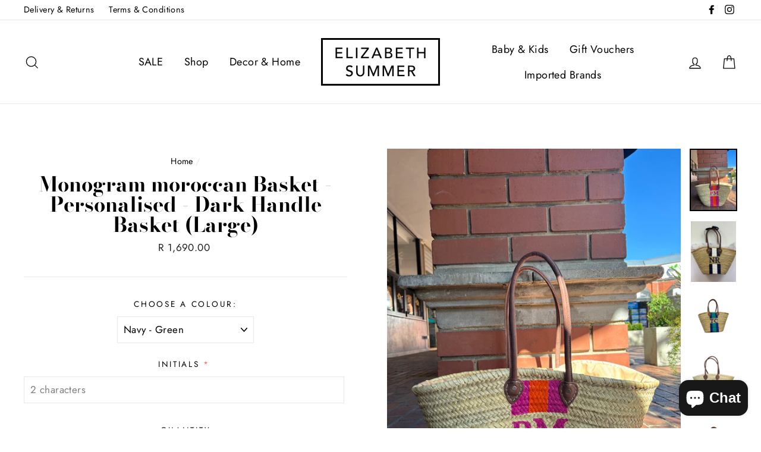

--- FILE ---
content_type: text/html; charset=utf-8
request_url: https://elizabethsummer.com/products/monogram-moroccan-basket-personalised-dark-handle-basket-large?variant=32925531242531
body_size: 31938
content:
<!doctype html>
<html class="no-js" lang="en">
<head>
   <!-- Added by AVADA HelpCenter FAQs -->
   <script>
   window.AVADA_APP_FAQS_STATUS = window.AVADA_APP_FAQS_STATUS || {};
   window.AVADA_FAQ = window.AVADA_FAQS || {};
   window.AVADA_FAQ={"categories":[{"categoryId":"Difq8QpIXXsqNYKwavjM","position":1,"createdAt":"2022-10-11T09:33:25.841Z","questions":[{"published":true,"title":"Can I expect same day delivery?","questionId":"tZqcTS4EybNEHZSdXL53","featured":true},{"title":"How long will it take to receive my order?","index":1,"defaultQuestionId":1,"published":true,"questionId":"RwMZLDUHzt7iO8gKSnMP","featured":true}],"shopId":"yeHKS2fX7WY02sY1GEtM","featured":true,"question":"Order \u0026 Shipping","published":true,"defaultCategoryId":1,"index":1,"updatedAt":"2022-10-11T09:46:10.668Z"},{"categoryId":"5Siw2AUDOc55fOPqCksX","question":"Exchange \u0026 Return","defaultCategoryId":2,"createdAt":"2022-10-11T09:33:25.841Z","published":true,"position":2,"questions":[{"published":true,"featured":true,"index":1,"questionId":"t5qfLn83VTV1Mv2Byr0Y","defaultQuestionId":5,"title":"What is your return policy?"},{"published":true,"questionId":"LjqEYBnj7hSy4f0FK10h","index":2,"title":"Can I exchange an item?","defaultQuestionId":6,"featured":true}],"index":1,"updatedAt":"2022-10-11T09:33:27.198Z","shopId":"yeHKS2fX7WY02sY1GEtM","featured":true},{"categoryId":"keB4U3PMmpajVuAnymev","published":true,"questions":[{"questionId":"amBujRfYGL9BS9ceqpRs","published":true,"title":"How long will it take to make a personalised hat?","featured":false},{"title":"How long will my basket take to personalise?","featured":false,"published":true,"questionId":"TFBnnyZfq1YwCG5c32ea"}],"shopId":"yeHKS2fX7WY02sY1GEtM","position":3,"question":"Personalised Items","updatedAt":"2022-10-11T09:49:29.774Z","createdAt":"2022-10-11T09:45:43.761Z","featured":true}],"faqPageSetting":{"descriptionColor":"#A8A8A8","header":"Frequently Asked Questions","faqPageCustomCss":"","theme":"light-faq-page","questionTextColor":"#181A1B","categoryColor":"#3B3B3B","id":"SxhOLHIRiYIZM6MFkUtA","description":"We're here to answer all your questions!","fontFamily":"Roboto","answerTextColor":"#181A1B","questionBackgroundColor":"#F6F6F6","headerColor":"#181A1B","q\u0026aFont":"Roboto","shopId":"yeHKS2fX7WY02sY1GEtM","fontStore":[{"value":"Bauer+Bodoni","label":"Bauer Bodoni"},{"label":"Futura","value":"Futura"}],"answerBackgroundColor":"#FCFCFC"},"questions":[{"question":"Can I exchange an item?","categoryId":"5Siw2AUDOc55fOPqCksX","defaultCategoryId":2,"updatedAt":"2022-10-11T09:33:27.124Z","shopId":"yeHKS2fX7WY02sY1GEtM","defaultQuestionId":6,"createdAt":"2022-10-11T09:33:25.843Z","answer":"\u003cp\u003eYou can exchange an item with a higher-price item or the same item with a different size. See detailed policy \u003ca href=\"https:\/\/elizabethsummersa.myshopify.com\/policies\/refund-policy\" rel=\"noopener noreferrer\" target=\"_blank\"\u003ehere\u003c\/a\u003e.\u003c\/p\u003e\u003c\/p\u003e","questionId":"LjqEYBnj7hSy4f0FK10h"},{"answer":"\u003cp\u003eTypically it takes 3-5 business days to receive your order. We’re doing our best to deliver it promptly for you.\u003c\/p\u003e","defaultCategoryId":1,"question":"How long will it take to receive my order?","defaultQuestionId":1,"updatedAt":"2022-10-11T09:43:02.910Z","shopId":"yeHKS2fX7WY02sY1GEtM","categoryId":"Difq8QpIXXsqNYKwavjM","createdAt":"2022-10-11T09:33:25.842Z","questionId":"RwMZLDUHzt7iO8gKSnMP"},{"categoryId":"keB4U3PMmpajVuAnymev","answer":"\u003cp\u003eOur painter comes every Thursday\u0026nbsp;so only after every Thursday do our customers receive their personalised baskets.\u003c\/p\u003e","shopId":"yeHKS2fX7WY02sY1GEtM","question":"How long will my basket take to personalise?","createdAt":"2022-10-11T09:49:29.708Z","questionId":"TFBnnyZfq1YwCG5c32ea"},{"createdAt":"2022-10-11T09:48:31.360Z","shopId":"yeHKS2fX7WY02sY1GEtM","question":"How long will it take to make a personalised hat?","categoryId":"keB4U3PMmpajVuAnymev","answer":"\u003cp\u003eMaking our personalised hats take a week, but we try and get it done sooner. \u003c\/p\u003e","questionId":"amBujRfYGL9BS9ceqpRs"},{"question":"What is your return policy?","categoryId":"5Siw2AUDOc55fOPqCksX","answer":"\u003cp\u003ePlease check our return\/refund\/exchange policy \u003ca href=\"https:\/\/elizabethsummersa.myshopify.com\/policies\/refund-policy\" rel=\"noopener noreferrer\" target=\"_blank\"\u003ehere\u003c\/a\u003e.\u003c\/p\u003e","defaultCategoryId":2,"createdAt":"2022-10-11T09:33:25.843Z","updatedAt":"2022-10-11T09:33:27.124Z","defaultQuestionId":5,"shopId":"yeHKS2fX7WY02sY1GEtM","questionId":"t5qfLn83VTV1Mv2Byr0Y"},{"createdAt":"2022-10-11T09:44:42.126Z","answer":"\u003cp\u003eWe use Uber connect should you want to get your parcel as soon as possible in JHB and areas close to Hyde Park.\u003c\/p\u003e","question":"Can I expect same day delivery?","categoryId":"Difq8QpIXXsqNYKwavjM","updatedAt":"2022-10-11T09:45:09.501Z","shopId":"yeHKS2fX7WY02sY1GEtM","questionId":"tZqcTS4EybNEHZSdXL53"}],"shop":{"statusFAQOnWidget":true,"statusFAQPage":false},"widgetSetting":{"phoneCall":"27833875330","isCategory":true,"contactForm":"","textColor":"#1D1D1D","actionColor":"#FFFFFF","shopId":"yeHKS2fX7WY02sY1GEtM","floatBtnPosition":"bottom_right","icon":"question","fontStore":[{"value":"Bauer+Bodoni","label":"Bauer Bodoni"},{"value":"Futura","label":"Futura"}],"customCss":"","email":"Jess@elizabethsummer.com","isContactUs":true,"brandColor":"#2B42E7","isWhatApp":true,"welcomeText":"Hi 👋","removeBranding":false,"backBtnLabel":"Back","id":"vx2eTikYgK4MW4sR7cOs","isContactMessage":false,"contactMassage":"","theme":"basic","isCustom":true,"contentTextFont":"Roboto","isFeaturedArticles":true,"btnPopupColor":"#2B42E7","isPhoneCall":true,"isOrderTracking":true,"createdAt":"2022-10-11T09:33:26.341Z","whatApp":"27833875330","description":"How can I help you?","appCss":"","textFont":"Roboto","isContactForm":false,"floatBtnLabel":"","shopifyDomain":"elizabethsummersa.myshopify.com","hideOnMobile":false}}
   window.AVADA_APP_FAQS_STATUS.shopId = 'yeHKS2fX7WY02sY1GEtM';
   window.AVADA_APP_FAQS_STATUS.statusFAQOnWidget = true;
 </script>
   <!-- /Added by AVADA HelpCenter FAQs -->
 
  <meta charset="utf-8">
  <meta http-equiv="X-UA-Compatible" content="IE=edge,chrome=1">
  <meta name="viewport" content="width=device-width,initial-scale=1">
  <meta name="theme-color" content="#111111">
  <link rel="canonical" href="https://elizabethsummer.com/products/monogram-moroccan-basket-personalised-dark-handle-basket-large">
  <meta name="format-detection" content="telephone=no">
  
  <!-- Hotjar Tracking Code for https://elizabethsummer.com/ -->
<script>
    (function(h,o,t,j,a,r){
        h.hj=h.hj||function(){(h.hj.q=h.hj.q||[]).push(arguments)};
        h._hjSettings={hjid:3133581,hjsv:6};
        a=o.getElementsByTagName('head')[0];
        r=o.createElement('script');r.async=1;
        r.src=t+h._hjSettings.hjid+j+h._hjSettings.hjsv;
        a.appendChild(r);
    })(window,document,'https://static.hotjar.com/c/hotjar-','.js?sv=');
</script>
  
  <!-- Global site tag (gtag.js) - Google Analytics -->
<script async src="https://www.googletagmanager.com/gtag/js?id=G-7T5B66H8RG"></script>
<script>
  window.dataLayer = window.dataLayer || [];
  function gtag(){dataLayer.push(arguments);}
  gtag('js', new Date());

  gtag('config', 'G-7T5B66H8RG');
</script>
  
  <!-- Google Tag Manager -->
<script>(function(w,d,s,l,i){w[l]=w[l]||[];w[l].push({'gtm.start':
new Date().getTime(),event:'gtm.js'});var f=d.getElementsByTagName(s)[0],
j=d.createElement(s),dl=l!='dataLayer'?'&l='+l:'';j.async=true;j.src=
'https://www.googletagmanager.com/gtm.js?id='+i+dl;f.parentNode.insertBefore(j,f);
})(window,document,'script','dataLayer','GTM-KPXB95R');</script>
<!-- End Google Tag Manager -->


<script type="application/ld+json">
{
  "@context": "https://schema.org/",
  "@type": "WebSite",
  "name": "https://elizabethsummer.com/",
  "url": "https://elizabethsummer.com/",
  "potentialAction": {
    "@type": "SearchAction",
    "target": "https://elizabethsummer.com/search?q{search_term_string}",
    "query-input": "required name=search_term_string"
  }
}
</script>

<script type="application/ld+json">
{
  "@context": "https://schema.org",
  "@type": "Corporation",
  "name": "Elizabeth Summer",
  "url": "https://elizabethsummer.com/",
  "logo": "https://cdn.shopify.com/s/files/1/0028/1460/7395/files/logo_f6d6dae6-8bc1-45cd-a73b-e09fd6a1e530_200x.png?v=1556112037",
  "sameAs": [
    "https://www.facebook.com/ElizabethSummerSA/",
    "https://www.instagram.com/elizabethsummerboutique/"
  ]
}
</script>


  <script type="application/ld+json">
{
  "@context": "https://schema.org",
  "@type": "ShoppingCenter",
  "name": "Elizabeth Summer",
  "image": "https://cdn.shopify.com/s/files/1/0028/1460/7395/files/logo_f6d6dae6-8bc1-45cd-a73b-e09fd6a1e530_200x.png?v=1556112037",
  "@id": "",
  "url": "https://elizabethsummer.com/",
  "telephone": "(+27) 79 138 5266",
  "address": {
    "@type": "PostalAddress",
    "streetAddress": "Shop 8, 1st Floor, Hyde Square Shopping Centre, corner of North and Jan Smuts road JHB",
    "addressLocality": "Johannesburg",
    "postalCode": "2196",
    "addressCountry": "ZA"
  },
  "geo": {
    "@type": "GeoCoordinates",
    "latitude": -26.1297386,
    "longitude": 28.0336979
  },
  "openingHoursSpecification": {
    "@type": "OpeningHoursSpecification",
    "dayOfWeek": [
      "Monday",
      "Tuesday",
      "Wednesday",
      "Thursday",
      "Friday"
    ],
    "opens": "09:00",
    "closes": "16:00"
  },
  "sameAs": [
    "https://www.facebook.com/ElizabethSummerSA/",
    "https://www.instagram.com/elizabethsummerboutique/"
  ] 
}
</script>

  <script type="application/ld+json">
{
  "@context": "https://schema.org/", 
  "@type": "BreadcrumbList", 
  "itemListElement": [{
    "@type": "ListItem", 
    "position": 1, 
    "name": "Home",
    "item": "https://elizabethsummer.com/"  
  },{
    "@type": "ListItem", 
    "position": 2, 
    "name": "Products",
    "item": "https://elizabethsummer.com/collections/all"  
  },{
    "@type": "ListItem", 
    "position": 3, 
    "name": "Bridal",
    "item": "https://elizabethsummer.com/collections/bridal"  
  },{
    "@type": "ListItem", 
    "position": 4, 
    "name": "Kids",
    "item": "https://elizabethsummer.com/collections/kids"  
  },{
    "@type": "ListItem", 
    "position": 5, 
    "name": "Contact us",
    "item": "https://elizabethsummer.com/pages/contact-us"  
  }]
}
</script>

<script type="application/ld+json">
{
  "@context": "https://schema.org/", 
  "@type": "Product", 
  "name": "Elizabeth Summer",
  "image": "https://elizabethsummer.com/collections/bridal/products/pyjamas-pink-and-purple-paisley",
  "description": "Cotton - Short sleeve button top - Long pants with tie
Suggest going up a size as the pants are a bit snug",
  "brand": {
    "@type": "Brand",
    "name": "Elizabeth Summer"
  },
  "offers": {
    "@type": "Offer",
    "url": "https://elizabethsummer.com/collections/bridal/products/pyjamas-pink-and-purple-paisley",
    "priceCurrency": "USD",
    "price": "1"
  }
}
</script><link rel="shortcut icon" href="//elizabethsummer.com/cdn/shop/files/favicon_21a3722a-91b9-4bb8-81ee-eea74ae2e144_32x32.png?v=1613562533" type="image/png" />
  <title>Monogram moroccan Basket - Personalised - Dark Handle Basket (Large)
</title><meta name="description" content="NB! Please note that it takes a minimum of 14 working days, to paint the basket, and this excludes delivery. The palm leaf straw basket is a classic. Choose your colours. These beautiful baskets are easy to travel with, fit a beach towel in them and are made in Morocco. Each basket differs in size and shape as they are"><meta property="og:site_name" content="Elizabeth Summer">
  <meta property="og:url" content="https://elizabethsummer.com/products/monogram-moroccan-basket-personalised-dark-handle-basket-large">
  <meta property="og:title" content="Monogram moroccan Basket - Personalised - Dark Handle Basket (Large)">
  <meta property="og:type" content="product">
  <meta property="og:description" content="NB! Please note that it takes a minimum of 14 working days, to paint the basket, and this excludes delivery. The palm leaf straw basket is a classic. Choose your colours. These beautiful baskets are easy to travel with, fit a beach towel in them and are made in Morocco. Each basket differs in size and shape as they are"><meta property="og:price:amount" content="1,690.00">
    <meta property="og:price:currency" content="ZAR"><meta property="og:image" content="http://elizabethsummer.com/cdn/shop/files/IMG_3128_1200x630.heic?v=1705748402"><meta property="og:image" content="http://elizabethsummer.com/cdn/shop/products/w7nToNslEcfj_04314bae-66f9-4cb0-a3aa-9ea324a77722_1200x630.jpg?v=1705748402"><meta property="og:image" content="http://elizabethsummer.com/cdn/shop/products/KJZ9VUnWtAdD_c64fee81-5564-4476-9ea0-be7a1ff55e58_1200x630.png?v=1705748402">
  <meta property="og:image:secure_url" content="https://elizabethsummer.com/cdn/shop/files/IMG_3128_1200x630.heic?v=1705748402"><meta property="og:image:secure_url" content="https://elizabethsummer.com/cdn/shop/products/w7nToNslEcfj_04314bae-66f9-4cb0-a3aa-9ea324a77722_1200x630.jpg?v=1705748402"><meta property="og:image:secure_url" content="https://elizabethsummer.com/cdn/shop/products/KJZ9VUnWtAdD_c64fee81-5564-4476-9ea0-be7a1ff55e58_1200x630.png?v=1705748402">
  <meta name="twitter:site" content="@">
  <meta name="twitter:card" content="summary_large_image">
  <meta name="twitter:title" content="Monogram moroccan Basket - Personalised - Dark Handle Basket (Large)">
  <meta name="twitter:description" content="NB! Please note that it takes a minimum of 14 working days, to paint the basket, and this excludes delivery. The palm leaf straw basket is a classic. Choose your colours. These beautiful baskets are easy to travel with, fit a beach towel in them and are made in Morocco. Each basket differs in size and shape as they are">


  <style data-shopify>
  @font-face {
  font-family: "Bodoni Moda";
  font-weight: 700;
  font-style: normal;
  src: url("//elizabethsummer.com/cdn/fonts/bodoni_moda/bodonimoda_n7.837502b3cbe406d2c6f311e87870fa9980b0b36a.woff2") format("woff2"),
       url("//elizabethsummer.com/cdn/fonts/bodoni_moda/bodonimoda_n7.c198e1cda930f96f6ae1aa8ef8facc95a64cfd1f.woff") format("woff");
}

  @font-face {
  font-family: Jost;
  font-weight: 400;
  font-style: normal;
  src: url("//elizabethsummer.com/cdn/fonts/jost/jost_n4.d47a1b6347ce4a4c9f437608011273009d91f2b7.woff2") format("woff2"),
       url("//elizabethsummer.com/cdn/fonts/jost/jost_n4.791c46290e672b3f85c3d1c651ef2efa3819eadd.woff") format("woff");
}


  @font-face {
  font-family: Jost;
  font-weight: 700;
  font-style: normal;
  src: url("//elizabethsummer.com/cdn/fonts/jost/jost_n7.921dc18c13fa0b0c94c5e2517ffe06139c3615a3.woff2") format("woff2"),
       url("//elizabethsummer.com/cdn/fonts/jost/jost_n7.cbfc16c98c1e195f46c536e775e4e959c5f2f22b.woff") format("woff");
}

  @font-face {
  font-family: Jost;
  font-weight: 400;
  font-style: italic;
  src: url("//elizabethsummer.com/cdn/fonts/jost/jost_i4.b690098389649750ada222b9763d55796c5283a5.woff2") format("woff2"),
       url("//elizabethsummer.com/cdn/fonts/jost/jost_i4.fd766415a47e50b9e391ae7ec04e2ae25e7e28b0.woff") format("woff");
}

  @font-face {
  font-family: Jost;
  font-weight: 700;
  font-style: italic;
  src: url("//elizabethsummer.com/cdn/fonts/jost/jost_i7.d8201b854e41e19d7ed9b1a31fe4fe71deea6d3f.woff2") format("woff2"),
       url("//elizabethsummer.com/cdn/fonts/jost/jost_i7.eae515c34e26b6c853efddc3fc0c552e0de63757.woff") format("woff");
}

</style>

  <link href="//elizabethsummer.com/cdn/shop/t/4/assets/theme.scss.css?v=145436112148556210941766224336" rel="stylesheet" type="text/css" media="all" />

  <style data-shopify>
    .collection-item__title {
      font-size: 20.8px;
    }

    @media screen and (min-width: 769px) {
      .collection-item__title {
        font-size: 26px;
      }
    }
  </style>

  <script>
    document.documentElement.className = document.documentElement.className.replace('no-js', 'js');

    window.theme = window.theme || {};
    theme.strings = {
      addToCart: "Add to cart",
      soldOut: "Sold Out",
      unavailable: "Unavailable",
      stockLabel: "[count] in stock",
      savePrice: "Save [saved_amount]",
      cartSavings: "You're saving [savings]",
      cartEmpty: "Your cart is currently empty.",
      cartTermsConfirmation: "You must agree with the terms and conditions of sales to check out"
    };
    theme.settings = {
      dynamicVariantsEnable: true,
      dynamicVariantType: "button",
      cartType: "drawer",
      moneyFormat: "R {{amount}}",
      saveType: "percent",
      recentlyViewedEnabled: false,
      quickView: true,
      themeVersion: "1.5.5"
    };
  </script>

  <script>window.performance && window.performance.mark && window.performance.mark('shopify.content_for_header.start');</script><meta name="google-site-verification" content="QeO7rqsLxXUyxNBSu37-aM26SYOQeTTUX9eKXoj-Il4">
<meta name="facebook-domain-verification" content="6zwhcupvrwjbum9jhojaoq697zihfg">
<meta name="facebook-domain-verification" content="j9bnv55tr3jxs15lsvbigoeq9onpy3">
<meta name="google-site-verification" content="XoInGu11mO7CNjwad8_Y2QAS-mV12iZDyDEBAdR704U">
<meta id="shopify-digital-wallet" name="shopify-digital-wallet" content="/2814607395/digital_wallets/dialog">
<link rel="alternate" type="application/json+oembed" href="https://elizabethsummer.com/products/monogram-moroccan-basket-personalised-dark-handle-basket-large.oembed">
<script async="async" src="/checkouts/internal/preloads.js?locale=en-ZA"></script>
<script id="shopify-features" type="application/json">{"accessToken":"ca1cd36bd6ac49f6a4f2daacb28e321e","betas":["rich-media-storefront-analytics"],"domain":"elizabethsummer.com","predictiveSearch":true,"shopId":2814607395,"locale":"en"}</script>
<script>var Shopify = Shopify || {};
Shopify.shop = "elizabethsummersa.myshopify.com";
Shopify.locale = "en";
Shopify.currency = {"active":"ZAR","rate":"1.0"};
Shopify.country = "ZA";
Shopify.theme = {"name":"Elizabeth Summer","id":38587465763,"schema_name":"Impulse","schema_version":"1.5.5","theme_store_id":857,"role":"main"};
Shopify.theme.handle = "null";
Shopify.theme.style = {"id":null,"handle":null};
Shopify.cdnHost = "elizabethsummer.com/cdn";
Shopify.routes = Shopify.routes || {};
Shopify.routes.root = "/";</script>
<script type="module">!function(o){(o.Shopify=o.Shopify||{}).modules=!0}(window);</script>
<script>!function(o){function n(){var o=[];function n(){o.push(Array.prototype.slice.apply(arguments))}return n.q=o,n}var t=o.Shopify=o.Shopify||{};t.loadFeatures=n(),t.autoloadFeatures=n()}(window);</script>
<script id="shop-js-analytics" type="application/json">{"pageType":"product"}</script>
<script defer="defer" async type="module" src="//elizabethsummer.com/cdn/shopifycloud/shop-js/modules/v2/client.init-shop-cart-sync_IZsNAliE.en.esm.js"></script>
<script defer="defer" async type="module" src="//elizabethsummer.com/cdn/shopifycloud/shop-js/modules/v2/chunk.common_0OUaOowp.esm.js"></script>
<script type="module">
  await import("//elizabethsummer.com/cdn/shopifycloud/shop-js/modules/v2/client.init-shop-cart-sync_IZsNAliE.en.esm.js");
await import("//elizabethsummer.com/cdn/shopifycloud/shop-js/modules/v2/chunk.common_0OUaOowp.esm.js");

  window.Shopify.SignInWithShop?.initShopCartSync?.({"fedCMEnabled":true,"windoidEnabled":true});

</script>
<script>(function() {
  var isLoaded = false;
  function asyncLoad() {
    if (isLoaded) return;
    isLoaded = true;
    var urls = ["https:\/\/cdn.productcustomizer.com\/storefront\/production-product-customizer-v2.js?shop=elizabethsummersa.myshopify.com","https:\/\/cdn.nfcube.com\/6c2db0971697d6d5a1bfa583e97c2a8e.js?shop=elizabethsummersa.myshopify.com","https:\/\/salespop.conversionbear.com\/script?app=salespop\u0026shop=elizabethsummersa.myshopify.com","https:\/\/cdn.s3.pop-convert.com\/pcjs.production.min.js?unique_id=elizabethsummersa.myshopify.com\u0026shop=elizabethsummersa.myshopify.com","https:\/\/script.pop-convert.com\/new-micro\/production.pc.min.js?unique_id=elizabethsummersa.myshopify.com\u0026shop=elizabethsummersa.myshopify.com","https:\/\/sp-micro-next.b-cdn.net\/sp-micro.umd.js?shop=elizabethsummersa.myshopify.com"];
    for (var i = 0; i < urls.length; i++) {
      var s = document.createElement('script');
      s.type = 'text/javascript';
      s.async = true;
      s.src = urls[i];
      var x = document.getElementsByTagName('script')[0];
      x.parentNode.insertBefore(s, x);
    }
  };
  if(window.attachEvent) {
    window.attachEvent('onload', asyncLoad);
  } else {
    window.addEventListener('load', asyncLoad, false);
  }
})();</script>
<script id="__st">var __st={"a":2814607395,"offset":7200,"reqid":"8b46f2b8-fe18-4617-b6be-f1ea7cbeee61-1768543376","pageurl":"elizabethsummer.com\/products\/monogram-moroccan-basket-personalised-dark-handle-basket-large?variant=32925531242531","u":"238344f4b4e7","p":"product","rtyp":"product","rid":4817269489699};</script>
<script>window.ShopifyPaypalV4VisibilityTracking = true;</script>
<script id="captcha-bootstrap">!function(){'use strict';const t='contact',e='account',n='new_comment',o=[[t,t],['blogs',n],['comments',n],[t,'customer']],c=[[e,'customer_login'],[e,'guest_login'],[e,'recover_customer_password'],[e,'create_customer']],r=t=>t.map((([t,e])=>`form[action*='/${t}']:not([data-nocaptcha='true']) input[name='form_type'][value='${e}']`)).join(','),a=t=>()=>t?[...document.querySelectorAll(t)].map((t=>t.form)):[];function s(){const t=[...o],e=r(t);return a(e)}const i='password',u='form_key',d=['recaptcha-v3-token','g-recaptcha-response','h-captcha-response',i],f=()=>{try{return window.sessionStorage}catch{return}},m='__shopify_v',_=t=>t.elements[u];function p(t,e,n=!1){try{const o=window.sessionStorage,c=JSON.parse(o.getItem(e)),{data:r}=function(t){const{data:e,action:n}=t;return t[m]||n?{data:e,action:n}:{data:t,action:n}}(c);for(const[e,n]of Object.entries(r))t.elements[e]&&(t.elements[e].value=n);n&&o.removeItem(e)}catch(o){console.error('form repopulation failed',{error:o})}}const l='form_type',E='cptcha';function T(t){t.dataset[E]=!0}const w=window,h=w.document,L='Shopify',v='ce_forms',y='captcha';let A=!1;((t,e)=>{const n=(g='f06e6c50-85a8-45c8-87d0-21a2b65856fe',I='https://cdn.shopify.com/shopifycloud/storefront-forms-hcaptcha/ce_storefront_forms_captcha_hcaptcha.v1.5.2.iife.js',D={infoText:'Protected by hCaptcha',privacyText:'Privacy',termsText:'Terms'},(t,e,n)=>{const o=w[L][v],c=o.bindForm;if(c)return c(t,g,e,D).then(n);var r;o.q.push([[t,g,e,D],n]),r=I,A||(h.body.append(Object.assign(h.createElement('script'),{id:'captcha-provider',async:!0,src:r})),A=!0)});var g,I,D;w[L]=w[L]||{},w[L][v]=w[L][v]||{},w[L][v].q=[],w[L][y]=w[L][y]||{},w[L][y].protect=function(t,e){n(t,void 0,e),T(t)},Object.freeze(w[L][y]),function(t,e,n,w,h,L){const[v,y,A,g]=function(t,e,n){const i=e?o:[],u=t?c:[],d=[...i,...u],f=r(d),m=r(i),_=r(d.filter((([t,e])=>n.includes(e))));return[a(f),a(m),a(_),s()]}(w,h,L),I=t=>{const e=t.target;return e instanceof HTMLFormElement?e:e&&e.form},D=t=>v().includes(t);t.addEventListener('submit',(t=>{const e=I(t);if(!e)return;const n=D(e)&&!e.dataset.hcaptchaBound&&!e.dataset.recaptchaBound,o=_(e),c=g().includes(e)&&(!o||!o.value);(n||c)&&t.preventDefault(),c&&!n&&(function(t){try{if(!f())return;!function(t){const e=f();if(!e)return;const n=_(t);if(!n)return;const o=n.value;o&&e.removeItem(o)}(t);const e=Array.from(Array(32),(()=>Math.random().toString(36)[2])).join('');!function(t,e){_(t)||t.append(Object.assign(document.createElement('input'),{type:'hidden',name:u})),t.elements[u].value=e}(t,e),function(t,e){const n=f();if(!n)return;const o=[...t.querySelectorAll(`input[type='${i}']`)].map((({name:t})=>t)),c=[...d,...o],r={};for(const[a,s]of new FormData(t).entries())c.includes(a)||(r[a]=s);n.setItem(e,JSON.stringify({[m]:1,action:t.action,data:r}))}(t,e)}catch(e){console.error('failed to persist form',e)}}(e),e.submit())}));const S=(t,e)=>{t&&!t.dataset[E]&&(n(t,e.some((e=>e===t))),T(t))};for(const o of['focusin','change'])t.addEventListener(o,(t=>{const e=I(t);D(e)&&S(e,y())}));const B=e.get('form_key'),M=e.get(l),P=B&&M;t.addEventListener('DOMContentLoaded',(()=>{const t=y();if(P)for(const e of t)e.elements[l].value===M&&p(e,B);[...new Set([...A(),...v().filter((t=>'true'===t.dataset.shopifyCaptcha))])].forEach((e=>S(e,t)))}))}(h,new URLSearchParams(w.location.search),n,t,e,['guest_login'])})(!0,!0)}();</script>
<script integrity="sha256-4kQ18oKyAcykRKYeNunJcIwy7WH5gtpwJnB7kiuLZ1E=" data-source-attribution="shopify.loadfeatures" defer="defer" src="//elizabethsummer.com/cdn/shopifycloud/storefront/assets/storefront/load_feature-a0a9edcb.js" crossorigin="anonymous"></script>
<script data-source-attribution="shopify.dynamic_checkout.dynamic.init">var Shopify=Shopify||{};Shopify.PaymentButton=Shopify.PaymentButton||{isStorefrontPortableWallets:!0,init:function(){window.Shopify.PaymentButton.init=function(){};var t=document.createElement("script");t.src="https://elizabethsummer.com/cdn/shopifycloud/portable-wallets/latest/portable-wallets.en.js",t.type="module",document.head.appendChild(t)}};
</script>
<script data-source-attribution="shopify.dynamic_checkout.buyer_consent">
  function portableWalletsHideBuyerConsent(e){var t=document.getElementById("shopify-buyer-consent"),n=document.getElementById("shopify-subscription-policy-button");t&&n&&(t.classList.add("hidden"),t.setAttribute("aria-hidden","true"),n.removeEventListener("click",e))}function portableWalletsShowBuyerConsent(e){var t=document.getElementById("shopify-buyer-consent"),n=document.getElementById("shopify-subscription-policy-button");t&&n&&(t.classList.remove("hidden"),t.removeAttribute("aria-hidden"),n.addEventListener("click",e))}window.Shopify?.PaymentButton&&(window.Shopify.PaymentButton.hideBuyerConsent=portableWalletsHideBuyerConsent,window.Shopify.PaymentButton.showBuyerConsent=portableWalletsShowBuyerConsent);
</script>
<script>
  function portableWalletsCleanup(e){e&&e.src&&console.error("Failed to load portable wallets script "+e.src);var t=document.querySelectorAll("shopify-accelerated-checkout .shopify-payment-button__skeleton, shopify-accelerated-checkout-cart .wallet-cart-button__skeleton"),e=document.getElementById("shopify-buyer-consent");for(let e=0;e<t.length;e++)t[e].remove();e&&e.remove()}function portableWalletsNotLoadedAsModule(e){e instanceof ErrorEvent&&"string"==typeof e.message&&e.message.includes("import.meta")&&"string"==typeof e.filename&&e.filename.includes("portable-wallets")&&(window.removeEventListener("error",portableWalletsNotLoadedAsModule),window.Shopify.PaymentButton.failedToLoad=e,"loading"===document.readyState?document.addEventListener("DOMContentLoaded",window.Shopify.PaymentButton.init):window.Shopify.PaymentButton.init())}window.addEventListener("error",portableWalletsNotLoadedAsModule);
</script>

<script type="module" src="https://elizabethsummer.com/cdn/shopifycloud/portable-wallets/latest/portable-wallets.en.js" onError="portableWalletsCleanup(this)" crossorigin="anonymous"></script>
<script nomodule>
  document.addEventListener("DOMContentLoaded", portableWalletsCleanup);
</script>

<link id="shopify-accelerated-checkout-styles" rel="stylesheet" media="screen" href="https://elizabethsummer.com/cdn/shopifycloud/portable-wallets/latest/accelerated-checkout-backwards-compat.css" crossorigin="anonymous">
<style id="shopify-accelerated-checkout-cart">
        #shopify-buyer-consent {
  margin-top: 1em;
  display: inline-block;
  width: 100%;
}

#shopify-buyer-consent.hidden {
  display: none;
}

#shopify-subscription-policy-button {
  background: none;
  border: none;
  padding: 0;
  text-decoration: underline;
  font-size: inherit;
  cursor: pointer;
}

#shopify-subscription-policy-button::before {
  box-shadow: none;
}

      </style>

<script>window.performance && window.performance.mark && window.performance.mark('shopify.content_for_header.end');</script>

  <script src="//elizabethsummer.com/cdn/shop/t/4/assets/vendor-scripts.js" defer="defer"></script>

  

  <script src="//elizabethsummer.com/cdn/shop/t/4/assets/theme.js?v=158734922238492587901556247958" defer="defer"></script><link href="//elizabethsummer.com/cdn/shop/t/4/assets/shopstorm-apps.scss.css?v=21761591634324413231623449034" rel="stylesheet" type="text/css" media="all" />
  <script async src="https://cdn.productcustomizer.com/storefront/production-product-customizer-v2.js?shop=elizabethsummersa.myshopify.com" type="text/javascript"></script>











<!-- BeginShopPopAddon --><script>  Shopify.shopPopSettings = {"proof_enabled":false,"proof_show_add_to_cart":true,"proof_mobile_enabled":true,"proof_mobile_position":"Bottom","proof_desktop_position":"Bottom Left","proof_show_on_product_page":true,"proof_hide_notification_after":30,"proof_display_time":6,"proof_interval_time":10,"proof_order_random":false,"proof_fetch_count":30,"proof_cycle":true,"proof_anonymize":true,"proof_anonymize_text":null,"proof_hours_before_obscure":48,"proof_sequential":true,"proof_top":10,"proof_left":10,"proof_right":10,"proof_bottom":10,"proof_background_color":"#FFFFFF","proof_font_color":"#000000","proof_custom_css":null,"proof_border_radius":40,"proof_first_interval_time":4,"proof_locale":"en"};</script><!-- EndShopPopAddon -->

        <!-- SlideRule Script Start -->
        <script name="sliderule-tracking" data-ot-ignore>
(function(){
	slideruleData = {
    "version":"v0.0.1",
    "referralExclusion":"/(paypal|visa|MasterCard|clicksafe|arcot\.com|geschuetzteinkaufen|checkout\.shopify\.com|checkout\.rechargeapps\.com|portal\.afterpay\.com|payfort)/",
    "googleSignals":true,
    "anonymizeIp":true,
    "productClicks":true,
    "persistentUserId":true,
    "hideBranding":false,
    "ecommerce":{"currencyCode":"ZAR",
    "impressions":[]},
    "pageType":"product",
	"destinations":{"google_analytics_4":{"measurementIds":["G-7T5B66H8RG"]}},
    "cookieUpdate":true
	}

	
		slideruleData.themeMode = "live"
	

	


	
	})();
</script>
<script async type="text/javascript" src=https://files.slideruletools.com/eluredils-g.js></script>
        <!-- SlideRule Script End -->
        <script src="https://cdn.shopify.com/extensions/7bc9bb47-adfa-4267-963e-cadee5096caf/inbox-1252/assets/inbox-chat-loader.js" type="text/javascript" defer="defer"></script>
<link href="https://monorail-edge.shopifysvc.com" rel="dns-prefetch">
<script>(function(){if ("sendBeacon" in navigator && "performance" in window) {try {var session_token_from_headers = performance.getEntriesByType('navigation')[0].serverTiming.find(x => x.name == '_s').description;} catch {var session_token_from_headers = undefined;}var session_cookie_matches = document.cookie.match(/_shopify_s=([^;]*)/);var session_token_from_cookie = session_cookie_matches && session_cookie_matches.length === 2 ? session_cookie_matches[1] : "";var session_token = session_token_from_headers || session_token_from_cookie || "";function handle_abandonment_event(e) {var entries = performance.getEntries().filter(function(entry) {return /monorail-edge.shopifysvc.com/.test(entry.name);});if (!window.abandonment_tracked && entries.length === 0) {window.abandonment_tracked = true;var currentMs = Date.now();var navigation_start = performance.timing.navigationStart;var payload = {shop_id: 2814607395,url: window.location.href,navigation_start,duration: currentMs - navigation_start,session_token,page_type: "product"};window.navigator.sendBeacon("https://monorail-edge.shopifysvc.com/v1/produce", JSON.stringify({schema_id: "online_store_buyer_site_abandonment/1.1",payload: payload,metadata: {event_created_at_ms: currentMs,event_sent_at_ms: currentMs}}));}}window.addEventListener('pagehide', handle_abandonment_event);}}());</script>
<script id="web-pixels-manager-setup">(function e(e,d,r,n,o){if(void 0===o&&(o={}),!Boolean(null===(a=null===(i=window.Shopify)||void 0===i?void 0:i.analytics)||void 0===a?void 0:a.replayQueue)){var i,a;window.Shopify=window.Shopify||{};var t=window.Shopify;t.analytics=t.analytics||{};var s=t.analytics;s.replayQueue=[],s.publish=function(e,d,r){return s.replayQueue.push([e,d,r]),!0};try{self.performance.mark("wpm:start")}catch(e){}var l=function(){var e={modern:/Edge?\/(1{2}[4-9]|1[2-9]\d|[2-9]\d{2}|\d{4,})\.\d+(\.\d+|)|Firefox\/(1{2}[4-9]|1[2-9]\d|[2-9]\d{2}|\d{4,})\.\d+(\.\d+|)|Chrom(ium|e)\/(9{2}|\d{3,})\.\d+(\.\d+|)|(Maci|X1{2}).+ Version\/(15\.\d+|(1[6-9]|[2-9]\d|\d{3,})\.\d+)([,.]\d+|)( \(\w+\)|)( Mobile\/\w+|) Safari\/|Chrome.+OPR\/(9{2}|\d{3,})\.\d+\.\d+|(CPU[ +]OS|iPhone[ +]OS|CPU[ +]iPhone|CPU IPhone OS|CPU iPad OS)[ +]+(15[._]\d+|(1[6-9]|[2-9]\d|\d{3,})[._]\d+)([._]\d+|)|Android:?[ /-](13[3-9]|1[4-9]\d|[2-9]\d{2}|\d{4,})(\.\d+|)(\.\d+|)|Android.+Firefox\/(13[5-9]|1[4-9]\d|[2-9]\d{2}|\d{4,})\.\d+(\.\d+|)|Android.+Chrom(ium|e)\/(13[3-9]|1[4-9]\d|[2-9]\d{2}|\d{4,})\.\d+(\.\d+|)|SamsungBrowser\/([2-9]\d|\d{3,})\.\d+/,legacy:/Edge?\/(1[6-9]|[2-9]\d|\d{3,})\.\d+(\.\d+|)|Firefox\/(5[4-9]|[6-9]\d|\d{3,})\.\d+(\.\d+|)|Chrom(ium|e)\/(5[1-9]|[6-9]\d|\d{3,})\.\d+(\.\d+|)([\d.]+$|.*Safari\/(?![\d.]+ Edge\/[\d.]+$))|(Maci|X1{2}).+ Version\/(10\.\d+|(1[1-9]|[2-9]\d|\d{3,})\.\d+)([,.]\d+|)( \(\w+\)|)( Mobile\/\w+|) Safari\/|Chrome.+OPR\/(3[89]|[4-9]\d|\d{3,})\.\d+\.\d+|(CPU[ +]OS|iPhone[ +]OS|CPU[ +]iPhone|CPU IPhone OS|CPU iPad OS)[ +]+(10[._]\d+|(1[1-9]|[2-9]\d|\d{3,})[._]\d+)([._]\d+|)|Android:?[ /-](13[3-9]|1[4-9]\d|[2-9]\d{2}|\d{4,})(\.\d+|)(\.\d+|)|Mobile Safari.+OPR\/([89]\d|\d{3,})\.\d+\.\d+|Android.+Firefox\/(13[5-9]|1[4-9]\d|[2-9]\d{2}|\d{4,})\.\d+(\.\d+|)|Android.+Chrom(ium|e)\/(13[3-9]|1[4-9]\d|[2-9]\d{2}|\d{4,})\.\d+(\.\d+|)|Android.+(UC? ?Browser|UCWEB|U3)[ /]?(15\.([5-9]|\d{2,})|(1[6-9]|[2-9]\d|\d{3,})\.\d+)\.\d+|SamsungBrowser\/(5\.\d+|([6-9]|\d{2,})\.\d+)|Android.+MQ{2}Browser\/(14(\.(9|\d{2,})|)|(1[5-9]|[2-9]\d|\d{3,})(\.\d+|))(\.\d+|)|K[Aa][Ii]OS\/(3\.\d+|([4-9]|\d{2,})\.\d+)(\.\d+|)/},d=e.modern,r=e.legacy,n=navigator.userAgent;return n.match(d)?"modern":n.match(r)?"legacy":"unknown"}(),u="modern"===l?"modern":"legacy",c=(null!=n?n:{modern:"",legacy:""})[u],f=function(e){return[e.baseUrl,"/wpm","/b",e.hashVersion,"modern"===e.buildTarget?"m":"l",".js"].join("")}({baseUrl:d,hashVersion:r,buildTarget:u}),m=function(e){var d=e.version,r=e.bundleTarget,n=e.surface,o=e.pageUrl,i=e.monorailEndpoint;return{emit:function(e){var a=e.status,t=e.errorMsg,s=(new Date).getTime(),l=JSON.stringify({metadata:{event_sent_at_ms:s},events:[{schema_id:"web_pixels_manager_load/3.1",payload:{version:d,bundle_target:r,page_url:o,status:a,surface:n,error_msg:t},metadata:{event_created_at_ms:s}}]});if(!i)return console&&console.warn&&console.warn("[Web Pixels Manager] No Monorail endpoint provided, skipping logging."),!1;try{return self.navigator.sendBeacon.bind(self.navigator)(i,l)}catch(e){}var u=new XMLHttpRequest;try{return u.open("POST",i,!0),u.setRequestHeader("Content-Type","text/plain"),u.send(l),!0}catch(e){return console&&console.warn&&console.warn("[Web Pixels Manager] Got an unhandled error while logging to Monorail."),!1}}}}({version:r,bundleTarget:l,surface:e.surface,pageUrl:self.location.href,monorailEndpoint:e.monorailEndpoint});try{o.browserTarget=l,function(e){var d=e.src,r=e.async,n=void 0===r||r,o=e.onload,i=e.onerror,a=e.sri,t=e.scriptDataAttributes,s=void 0===t?{}:t,l=document.createElement("script"),u=document.querySelector("head"),c=document.querySelector("body");if(l.async=n,l.src=d,a&&(l.integrity=a,l.crossOrigin="anonymous"),s)for(var f in s)if(Object.prototype.hasOwnProperty.call(s,f))try{l.dataset[f]=s[f]}catch(e){}if(o&&l.addEventListener("load",o),i&&l.addEventListener("error",i),u)u.appendChild(l);else{if(!c)throw new Error("Did not find a head or body element to append the script");c.appendChild(l)}}({src:f,async:!0,onload:function(){if(!function(){var e,d;return Boolean(null===(d=null===(e=window.Shopify)||void 0===e?void 0:e.analytics)||void 0===d?void 0:d.initialized)}()){var d=window.webPixelsManager.init(e)||void 0;if(d){var r=window.Shopify.analytics;r.replayQueue.forEach((function(e){var r=e[0],n=e[1],o=e[2];d.publishCustomEvent(r,n,o)})),r.replayQueue=[],r.publish=d.publishCustomEvent,r.visitor=d.visitor,r.initialized=!0}}},onerror:function(){return m.emit({status:"failed",errorMsg:"".concat(f," has failed to load")})},sri:function(e){var d=/^sha384-[A-Za-z0-9+/=]+$/;return"string"==typeof e&&d.test(e)}(c)?c:"",scriptDataAttributes:o}),m.emit({status:"loading"})}catch(e){m.emit({status:"failed",errorMsg:(null==e?void 0:e.message)||"Unknown error"})}}})({shopId: 2814607395,storefrontBaseUrl: "https://elizabethsummer.com",extensionsBaseUrl: "https://extensions.shopifycdn.com/cdn/shopifycloud/web-pixels-manager",monorailEndpoint: "https://monorail-edge.shopifysvc.com/unstable/produce_batch",surface: "storefront-renderer",enabledBetaFlags: ["2dca8a86"],webPixelsConfigList: [{"id":"420315171","configuration":"{\"backendUrl\":\"https:\\\/\\\/api.salespop.com\",\"shopifyDomain\":\"elizabethsummersa.myshopify.com\"}","eventPayloadVersion":"v1","runtimeContext":"STRICT","scriptVersion":"bb83dd074d22fef7d4e3cfe7cac23089","type":"APP","apiClientId":1869884,"privacyPurposes":["ANALYTICS"],"dataSharingAdjustments":{"protectedCustomerApprovalScopes":["read_customer_address","read_customer_name","read_customer_personal_data"]}},{"id":"234717219","configuration":"{\"config\":\"{\\\"google_tag_ids\\\":[\\\"AW-752539589\\\",\\\"GT-5TQVXZN\\\",\\\"G-7T5B66H8RG\\\"],\\\"target_country\\\":\\\"ZA\\\",\\\"gtag_events\\\":[{\\\"type\\\":\\\"search\\\",\\\"action_label\\\":[\\\"AW-752539589\\\/2bTbCOeLs50BEMWv6-YC\\\",\\\"G-7T5B66H8RG\\\"]},{\\\"type\\\":\\\"begin_checkout\\\",\\\"action_label\\\":[\\\"AW-752539589\\\/5RIzCOSLs50BEMWv6-YC\\\",\\\"G-7T5B66H8RG\\\"]},{\\\"type\\\":\\\"view_item\\\",\\\"action_label\\\":[\\\"AW-752539589\\\/0YRUCN6Ls50BEMWv6-YC\\\",\\\"MC-M7MXK51FQB\\\",\\\"G-7T5B66H8RG\\\"]},{\\\"type\\\":\\\"purchase\\\",\\\"action_label\\\":[\\\"AW-752539589\\\/oiyVCNuLs50BEMWv6-YC\\\",\\\"MC-M7MXK51FQB\\\",\\\"G-7T5B66H8RG\\\"]},{\\\"type\\\":\\\"page_view\\\",\\\"action_label\\\":[\\\"AW-752539589\\\/_UKWCNiLs50BEMWv6-YC\\\",\\\"MC-M7MXK51FQB\\\",\\\"G-7T5B66H8RG\\\"]},{\\\"type\\\":\\\"add_payment_info\\\",\\\"action_label\\\":[\\\"AW-752539589\\\/3MT-COqLs50BEMWv6-YC\\\",\\\"G-7T5B66H8RG\\\"]},{\\\"type\\\":\\\"add_to_cart\\\",\\\"action_label\\\":[\\\"AW-752539589\\\/kzXjCOGLs50BEMWv6-YC\\\",\\\"G-7T5B66H8RG\\\"]}],\\\"enable_monitoring_mode\\\":false}\"}","eventPayloadVersion":"v1","runtimeContext":"OPEN","scriptVersion":"b2a88bafab3e21179ed38636efcd8a93","type":"APP","apiClientId":1780363,"privacyPurposes":[],"dataSharingAdjustments":{"protectedCustomerApprovalScopes":["read_customer_address","read_customer_email","read_customer_name","read_customer_personal_data","read_customer_phone"]}},{"id":"67108899","configuration":"{\"pixel_id\":\"299262020999666\",\"pixel_type\":\"facebook_pixel\",\"metaapp_system_user_token\":\"-\"}","eventPayloadVersion":"v1","runtimeContext":"OPEN","scriptVersion":"ca16bc87fe92b6042fbaa3acc2fbdaa6","type":"APP","apiClientId":2329312,"privacyPurposes":["ANALYTICS","MARKETING","SALE_OF_DATA"],"dataSharingAdjustments":{"protectedCustomerApprovalScopes":["read_customer_address","read_customer_email","read_customer_name","read_customer_personal_data","read_customer_phone"]}},{"id":"14811171","configuration":"{\"measurementIds\":\"G-7T5B66H8RG\"}","eventPayloadVersion":"v1","runtimeContext":"STRICT","scriptVersion":"7aaae93c56736e9df275e05ad7cdcadf","type":"APP","apiClientId":3542712321,"privacyPurposes":["ANALYTICS","MARKETING","SALE_OF_DATA"],"dataSharingAdjustments":{"protectedCustomerApprovalScopes":["read_customer_address","read_customer_email","read_customer_name","read_customer_personal_data","read_customer_phone"]}},{"id":"62423075","eventPayloadVersion":"v1","runtimeContext":"LAX","scriptVersion":"1","type":"CUSTOM","privacyPurposes":["ANALYTICS"],"name":"Google Analytics tag (migrated)"},{"id":"shopify-app-pixel","configuration":"{}","eventPayloadVersion":"v1","runtimeContext":"STRICT","scriptVersion":"0450","apiClientId":"shopify-pixel","type":"APP","privacyPurposes":["ANALYTICS","MARKETING"]},{"id":"shopify-custom-pixel","eventPayloadVersion":"v1","runtimeContext":"LAX","scriptVersion":"0450","apiClientId":"shopify-pixel","type":"CUSTOM","privacyPurposes":["ANALYTICS","MARKETING"]}],isMerchantRequest: false,initData: {"shop":{"name":"Elizabeth Summer","paymentSettings":{"currencyCode":"ZAR"},"myshopifyDomain":"elizabethsummersa.myshopify.com","countryCode":"ZA","storefrontUrl":"https:\/\/elizabethsummer.com"},"customer":null,"cart":null,"checkout":null,"productVariants":[{"price":{"amount":1690.0,"currencyCode":"ZAR"},"product":{"title":"Monogram moroccan Basket - Personalised - Dark Handle Basket (Large)","vendor":"Elizabeth Summer","id":"4817269489699","untranslatedTitle":"Monogram moroccan Basket - Personalised - Dark Handle Basket (Large)","url":"\/products\/monogram-moroccan-basket-personalised-dark-handle-basket-large","type":"Basket"},"id":"32925531045923","image":{"src":"\/\/elizabethsummer.com\/cdn\/shop\/files\/IMG_3128.heic?v=1705748402"},"sku":"MBDH-1","title":"Default Title","untranslatedTitle":"Default Title"}],"purchasingCompany":null},},"https://elizabethsummer.com/cdn","fcfee988w5aeb613cpc8e4bc33m6693e112",{"modern":"","legacy":""},{"shopId":"2814607395","storefrontBaseUrl":"https:\/\/elizabethsummer.com","extensionBaseUrl":"https:\/\/extensions.shopifycdn.com\/cdn\/shopifycloud\/web-pixels-manager","surface":"storefront-renderer","enabledBetaFlags":"[\"2dca8a86\"]","isMerchantRequest":"false","hashVersion":"fcfee988w5aeb613cpc8e4bc33m6693e112","publish":"custom","events":"[[\"page_viewed\",{}],[\"product_viewed\",{\"productVariant\":{\"price\":{\"amount\":1690.0,\"currencyCode\":\"ZAR\"},\"product\":{\"title\":\"Monogram moroccan Basket - Personalised - Dark Handle Basket (Large)\",\"vendor\":\"Elizabeth Summer\",\"id\":\"4817269489699\",\"untranslatedTitle\":\"Monogram moroccan Basket - Personalised - Dark Handle Basket (Large)\",\"url\":\"\/products\/monogram-moroccan-basket-personalised-dark-handle-basket-large\",\"type\":\"Basket\"},\"id\":\"32925531045923\",\"image\":{\"src\":\"\/\/elizabethsummer.com\/cdn\/shop\/files\/IMG_3128.heic?v=1705748402\"},\"sku\":\"MBDH-1\",\"title\":\"Default Title\",\"untranslatedTitle\":\"Default Title\"}}]]"});</script><script>
  window.ShopifyAnalytics = window.ShopifyAnalytics || {};
  window.ShopifyAnalytics.meta = window.ShopifyAnalytics.meta || {};
  window.ShopifyAnalytics.meta.currency = 'ZAR';
  var meta = {"product":{"id":4817269489699,"gid":"gid:\/\/shopify\/Product\/4817269489699","vendor":"Elizabeth Summer","type":"Basket","handle":"monogram-moroccan-basket-personalised-dark-handle-basket-large","variants":[{"id":32925531045923,"price":169000,"name":"Monogram moroccan Basket - Personalised - Dark Handle Basket (Large)","public_title":null,"sku":"MBDH-1"}],"remote":false},"page":{"pageType":"product","resourceType":"product","resourceId":4817269489699,"requestId":"8b46f2b8-fe18-4617-b6be-f1ea7cbeee61-1768543376"}};
  for (var attr in meta) {
    window.ShopifyAnalytics.meta[attr] = meta[attr];
  }
</script>
<script class="analytics">
  (function () {
    var customDocumentWrite = function(content) {
      var jquery = null;

      if (window.jQuery) {
        jquery = window.jQuery;
      } else if (window.Checkout && window.Checkout.$) {
        jquery = window.Checkout.$;
      }

      if (jquery) {
        jquery('body').append(content);
      }
    };

    var hasLoggedConversion = function(token) {
      if (token) {
        return document.cookie.indexOf('loggedConversion=' + token) !== -1;
      }
      return false;
    }

    var setCookieIfConversion = function(token) {
      if (token) {
        var twoMonthsFromNow = new Date(Date.now());
        twoMonthsFromNow.setMonth(twoMonthsFromNow.getMonth() + 2);

        document.cookie = 'loggedConversion=' + token + '; expires=' + twoMonthsFromNow;
      }
    }

    var trekkie = window.ShopifyAnalytics.lib = window.trekkie = window.trekkie || [];
    if (trekkie.integrations) {
      return;
    }
    trekkie.methods = [
      'identify',
      'page',
      'ready',
      'track',
      'trackForm',
      'trackLink'
    ];
    trekkie.factory = function(method) {
      return function() {
        var args = Array.prototype.slice.call(arguments);
        args.unshift(method);
        trekkie.push(args);
        return trekkie;
      };
    };
    for (var i = 0; i < trekkie.methods.length; i++) {
      var key = trekkie.methods[i];
      trekkie[key] = trekkie.factory(key);
    }
    trekkie.load = function(config) {
      trekkie.config = config || {};
      trekkie.config.initialDocumentCookie = document.cookie;
      var first = document.getElementsByTagName('script')[0];
      var script = document.createElement('script');
      script.type = 'text/javascript';
      script.onerror = function(e) {
        var scriptFallback = document.createElement('script');
        scriptFallback.type = 'text/javascript';
        scriptFallback.onerror = function(error) {
                var Monorail = {
      produce: function produce(monorailDomain, schemaId, payload) {
        var currentMs = new Date().getTime();
        var event = {
          schema_id: schemaId,
          payload: payload,
          metadata: {
            event_created_at_ms: currentMs,
            event_sent_at_ms: currentMs
          }
        };
        return Monorail.sendRequest("https://" + monorailDomain + "/v1/produce", JSON.stringify(event));
      },
      sendRequest: function sendRequest(endpointUrl, payload) {
        // Try the sendBeacon API
        if (window && window.navigator && typeof window.navigator.sendBeacon === 'function' && typeof window.Blob === 'function' && !Monorail.isIos12()) {
          var blobData = new window.Blob([payload], {
            type: 'text/plain'
          });

          if (window.navigator.sendBeacon(endpointUrl, blobData)) {
            return true;
          } // sendBeacon was not successful

        } // XHR beacon

        var xhr = new XMLHttpRequest();

        try {
          xhr.open('POST', endpointUrl);
          xhr.setRequestHeader('Content-Type', 'text/plain');
          xhr.send(payload);
        } catch (e) {
          console.log(e);
        }

        return false;
      },
      isIos12: function isIos12() {
        return window.navigator.userAgent.lastIndexOf('iPhone; CPU iPhone OS 12_') !== -1 || window.navigator.userAgent.lastIndexOf('iPad; CPU OS 12_') !== -1;
      }
    };
    Monorail.produce('monorail-edge.shopifysvc.com',
      'trekkie_storefront_load_errors/1.1',
      {shop_id: 2814607395,
      theme_id: 38587465763,
      app_name: "storefront",
      context_url: window.location.href,
      source_url: "//elizabethsummer.com/cdn/s/trekkie.storefront.cd680fe47e6c39ca5d5df5f0a32d569bc48c0f27.min.js"});

        };
        scriptFallback.async = true;
        scriptFallback.src = '//elizabethsummer.com/cdn/s/trekkie.storefront.cd680fe47e6c39ca5d5df5f0a32d569bc48c0f27.min.js';
        first.parentNode.insertBefore(scriptFallback, first);
      };
      script.async = true;
      script.src = '//elizabethsummer.com/cdn/s/trekkie.storefront.cd680fe47e6c39ca5d5df5f0a32d569bc48c0f27.min.js';
      first.parentNode.insertBefore(script, first);
    };
    trekkie.load(
      {"Trekkie":{"appName":"storefront","development":false,"defaultAttributes":{"shopId":2814607395,"isMerchantRequest":null,"themeId":38587465763,"themeCityHash":"10169798514219183485","contentLanguage":"en","currency":"ZAR","eventMetadataId":"05842538-1bec-4fa1-8abf-c684e8c9693a"},"isServerSideCookieWritingEnabled":true,"monorailRegion":"shop_domain","enabledBetaFlags":["65f19447"]},"Session Attribution":{},"S2S":{"facebookCapiEnabled":true,"source":"trekkie-storefront-renderer","apiClientId":580111}}
    );

    var loaded = false;
    trekkie.ready(function() {
      if (loaded) return;
      loaded = true;

      window.ShopifyAnalytics.lib = window.trekkie;

      var originalDocumentWrite = document.write;
      document.write = customDocumentWrite;
      try { window.ShopifyAnalytics.merchantGoogleAnalytics.call(this); } catch(error) {};
      document.write = originalDocumentWrite;

      window.ShopifyAnalytics.lib.page(null,{"pageType":"product","resourceType":"product","resourceId":4817269489699,"requestId":"8b46f2b8-fe18-4617-b6be-f1ea7cbeee61-1768543376","shopifyEmitted":true});

      var match = window.location.pathname.match(/checkouts\/(.+)\/(thank_you|post_purchase)/)
      var token = match? match[1]: undefined;
      if (!hasLoggedConversion(token)) {
        setCookieIfConversion(token);
        window.ShopifyAnalytics.lib.track("Viewed Product",{"currency":"ZAR","variantId":32925531045923,"productId":4817269489699,"productGid":"gid:\/\/shopify\/Product\/4817269489699","name":"Monogram moroccan Basket - Personalised - Dark Handle Basket (Large)","price":"1690.00","sku":"MBDH-1","brand":"Elizabeth Summer","variant":null,"category":"Basket","nonInteraction":true,"remote":false},undefined,undefined,{"shopifyEmitted":true});
      window.ShopifyAnalytics.lib.track("monorail:\/\/trekkie_storefront_viewed_product\/1.1",{"currency":"ZAR","variantId":32925531045923,"productId":4817269489699,"productGid":"gid:\/\/shopify\/Product\/4817269489699","name":"Monogram moroccan Basket - Personalised - Dark Handle Basket (Large)","price":"1690.00","sku":"MBDH-1","brand":"Elizabeth Summer","variant":null,"category":"Basket","nonInteraction":true,"remote":false,"referer":"https:\/\/elizabethsummer.com\/products\/monogram-moroccan-basket-personalised-dark-handle-basket-large?variant=32925531242531"});
      }
    });


        var eventsListenerScript = document.createElement('script');
        eventsListenerScript.async = true;
        eventsListenerScript.src = "//elizabethsummer.com/cdn/shopifycloud/storefront/assets/shop_events_listener-3da45d37.js";
        document.getElementsByTagName('head')[0].appendChild(eventsListenerScript);

})();</script>
  <script>
  if (!window.ga || (window.ga && typeof window.ga !== 'function')) {
    window.ga = function ga() {
      (window.ga.q = window.ga.q || []).push(arguments);
      if (window.Shopify && window.Shopify.analytics && typeof window.Shopify.analytics.publish === 'function') {
        window.Shopify.analytics.publish("ga_stub_called", {}, {sendTo: "google_osp_migration"});
      }
      console.error("Shopify's Google Analytics stub called with:", Array.from(arguments), "\nSee https://help.shopify.com/manual/promoting-marketing/pixels/pixel-migration#google for more information.");
    };
    if (window.Shopify && window.Shopify.analytics && typeof window.Shopify.analytics.publish === 'function') {
      window.Shopify.analytics.publish("ga_stub_initialized", {}, {sendTo: "google_osp_migration"});
    }
  }
</script>
<script
  defer
  src="https://elizabethsummer.com/cdn/shopifycloud/perf-kit/shopify-perf-kit-3.0.3.min.js"
  data-application="storefront-renderer"
  data-shop-id="2814607395"
  data-render-region="gcp-us-central1"
  data-page-type="product"
  data-theme-instance-id="38587465763"
  data-theme-name="Impulse"
  data-theme-version="1.5.5"
  data-monorail-region="shop_domain"
  data-resource-timing-sampling-rate="10"
  data-shs="true"
  data-shs-beacon="true"
  data-shs-export-with-fetch="true"
  data-shs-logs-sample-rate="1"
  data-shs-beacon-endpoint="https://elizabethsummer.com/api/collect"
></script>
</head>
<body class="template-product" data-transitions="false">
  
  <!-- Google Tag Manager (noscript) -->
<noscript><iframe src="https://www.googletagmanager.com/ns.html?id=GTM-KPXB95R"
height="0" width="0" style="display:none;visibility:hidden"></iframe></noscript>
<!-- End Google Tag Manager (noscript) -->

  
  

  <a class="in-page-link visually-hidden skip-link" href="#MainContent">Skip to content</a>

  <div id="PageContainer" class="page-container">
    <div class="transition-body">

    <div id="shopify-section-header" class="shopify-section">




<div id="NavDrawer" class="drawer drawer--left">
  <div class="drawer__fixed-header drawer__fixed-header--full">
    <div class="drawer__header drawer__header--full appear-animation appear-delay-1">
      <div class="h2 drawer__title">
        

      </div>
      <div class="drawer__close">
        <button type="button" class="drawer__close-button js-drawer-close">
          <svg aria-hidden="true" focusable="false" role="presentation" class="icon icon-close" viewBox="0 0 64 64"><path d="M19 17.61l27.12 27.13m0-27.12L19 44.74"/></svg>
          <span class="icon__fallback-text">Close menu</span>
        </button>
      </div>
    </div>
  </div>
  <div class="drawer__inner">

    <ul class="mobile-nav" role="navigation" aria-label="Primary">
      


        <li class="mobile-nav__item appear-animation appear-delay-2">
          
            <a href="/collections/sale" class="mobile-nav__link mobile-nav__link--top-level" >SALE</a>
          

          
        </li>
      


        <li class="mobile-nav__item appear-animation appear-delay-3">
          
            <div class="mobile-nav__has-sublist">
              
                <a href="/collections/all"
                  class="mobile-nav__link mobile-nav__link--top-level"
                  id="Label-collections-all2"
                  >
                  Shop
                </a>
                <div class="mobile-nav__toggle">
                  <button type="button"
                    aria-controls="Linklist-collections-all2"
                    
                    class="collapsible-trigger collapsible--auto-height ">
                    <span class="collapsible-trigger__icon collapsible-trigger__icon--open" role="presentation">
  <svg aria-hidden="true" focusable="false" role="presentation" class="icon icon--wide icon-chevron-down" viewBox="0 0 28 16"><path d="M1.57 1.59l12.76 12.77L27.1 1.59" stroke-width="2" stroke="#000" fill="none" fill-rule="evenodd"/></svg>
</span>

                  </button>
                </div>
              
            </div>
          

          
            <div id="Linklist-collections-all2"
              class="mobile-nav__sublist collapsible-content collapsible-content--all "
              aria-labelledby="Label-collections-all2"
              >
              <div class="collapsible-content__inner">
                <ul class="mobile-nav__sublist">
                  


                    <li class="mobile-nav__item">
                      <div class="mobile-nav__child-item">
                        
                          <a href="/collections/elizabeth-summer-personalised"
                            class="mobile-nav__link"
                            id="Sublabel-collections-elizabeth-summer-personalised1"
                            >
                            Personalised
                          </a>
                        
                        
                          <button type="button"
                            aria-controls="Sublinklist-collections-all2-collections-elizabeth-summer-personalised1"
                            class="collapsible-trigger ">
                            <span class="collapsible-trigger__icon collapsible-trigger__icon--circle collapsible-trigger__icon--open" role="presentation">
  <svg aria-hidden="true" focusable="false" role="presentation" class="icon icon--wide icon-chevron-down" viewBox="0 0 28 16"><path d="M1.57 1.59l12.76 12.77L27.1 1.59" stroke-width="2" stroke="#000" fill="none" fill-rule="evenodd"/></svg>
</span>

                          </button>
                        
                      </div>

                      
                        <div
                          id="Sublinklist-collections-all2-collections-elizabeth-summer-personalised1"
                          aria-labelledby="Sublabel-collections-elizabeth-summer-personalised1"
                          class="mobile-nav__sublist collapsible-content collapsible-content--all "
                          >
                          <div class="collapsible-content__inner">
                            <ul class="mobile-nav__grandchildlist">
                              
                                <li class="mobile-nav__item">
                                  <a href="/collections/shop-personalised-baskets" class="mobile-nav__link" >
                                    Baskets
                                  </a>
                                </li>
                              
                                <li class="mobile-nav__item">
                                  <a href="/collections/personalised-canvas-bags" class="mobile-nav__link" >
                                    Canvas Bags 
                                  </a>
                                </li>
                              
                                <li class="mobile-nav__item">
                                  <a href="/collections/clutch-bags-1" class="mobile-nav__link" >
                                    Clutch Bags
                                  </a>
                                </li>
                              
                                <li class="mobile-nav__item">
                                  <a href="/collections/personalised-espadrilles" class="mobile-nav__link" >
                                    Espadrilles
                                  </a>
                                </li>
                              
                                <li class="mobile-nav__item">
                                  <a href="/collections/personalised-slippers" class="mobile-nav__link" >
                                    Slippers
                                  </a>
                                </li>
                              
                            </ul>
                          </div>
                        </div>
                      
                    </li>
                  


                    <li class="mobile-nav__item">
                      <div class="mobile-nav__child-item">
                        
                          <a href="/collections/all-shoes"
                            class="mobile-nav__link"
                            id="Sublabel-collections-all-shoes2"
                            >
                            Shoes
                          </a>
                        
                        
                          <button type="button"
                            aria-controls="Sublinklist-collections-all2-collections-all-shoes2"
                            class="collapsible-trigger ">
                            <span class="collapsible-trigger__icon collapsible-trigger__icon--circle collapsible-trigger__icon--open" role="presentation">
  <svg aria-hidden="true" focusable="false" role="presentation" class="icon icon--wide icon-chevron-down" viewBox="0 0 28 16"><path d="M1.57 1.59l12.76 12.77L27.1 1.59" stroke-width="2" stroke="#000" fill="none" fill-rule="evenodd"/></svg>
</span>

                          </button>
                        
                      </div>

                      
                        <div
                          id="Sublinklist-collections-all2-collections-all-shoes2"
                          aria-labelledby="Sublabel-collections-all-shoes2"
                          class="mobile-nav__sublist collapsible-content collapsible-content--all "
                          >
                          <div class="collapsible-content__inner">
                            <ul class="mobile-nav__grandchildlist">
                              
                                <li class="mobile-nav__item">
                                  <a href="/collections/get-espadrilles-for-women" class="mobile-nav__link" >
                                    Espadrilles
                                  </a>
                                </li>
                              
                                <li class="mobile-nav__item">
                                  <a href="/collections/ladies-slides" class="mobile-nav__link" >
                                    Slides
                                  </a>
                                </li>
                              
                                <li class="mobile-nav__item">
                                  <a href="/collections/womens-slippers" class="mobile-nav__link" >
                                    Slippers
                                  </a>
                                </li>
                              
                                <li class="mobile-nav__item">
                                  <a href="/collections/heels" class="mobile-nav__link" >
                                    Heels
                                  </a>
                                </li>
                              
                                <li class="mobile-nav__item">
                                  <a href="/collections/open-flats" class="mobile-nav__link" >
                                    Open Flats 
                                  </a>
                                </li>
                              
                            </ul>
                          </div>
                        </div>
                      
                    </li>
                  


                    <li class="mobile-nav__item">
                      <div class="mobile-nav__child-item">
                        
                          <a href="/collections/handbags"
                            class="mobile-nav__link"
                            id="Sublabel-collections-handbags3"
                            >
                            Bags
                          </a>
                        
                        
                          <button type="button"
                            aria-controls="Sublinklist-collections-all2-collections-handbags3"
                            class="collapsible-trigger ">
                            <span class="collapsible-trigger__icon collapsible-trigger__icon--circle collapsible-trigger__icon--open" role="presentation">
  <svg aria-hidden="true" focusable="false" role="presentation" class="icon icon--wide icon-chevron-down" viewBox="0 0 28 16"><path d="M1.57 1.59l12.76 12.77L27.1 1.59" stroke-width="2" stroke="#000" fill="none" fill-rule="evenodd"/></svg>
</span>

                          </button>
                        
                      </div>

                      
                        <div
                          id="Sublinklist-collections-all2-collections-handbags3"
                          aria-labelledby="Sublabel-collections-handbags3"
                          class="mobile-nav__sublist collapsible-content collapsible-content--all "
                          >
                          <div class="collapsible-content__inner">
                            <ul class="mobile-nav__grandchildlist">
                              
                                <li class="mobile-nav__item">
                                  <a href="/collections/all-baskets" class="mobile-nav__link" >
                                    Basket Bags
                                  </a>
                                </li>
                              
                                <li class="mobile-nav__item">
                                  <a href="/collections/beach-bags" class="mobile-nav__link" >
                                    Beach Bags
                                  </a>
                                </li>
                              
                                <li class="mobile-nav__item">
                                  <a href="/collections/personalised-canvas-bags" class="mobile-nav__link" >
                                    Canvas Bags
                                  </a>
                                </li>
                              
                                <li class="mobile-nav__item">
                                  <a href="/collections/clutch-bags-1" class="mobile-nav__link" >
                                    Clutch Bags
                                  </a>
                                </li>
                              
                                <li class="mobile-nav__item">
                                  <a href="/collections/handbags" class="mobile-nav__link" >
                                    Handbags
                                  </a>
                                </li>
                              
                                <li class="mobile-nav__item">
                                  <a href="/collections/bag-straps" class="mobile-nav__link" >
                                    Bag Straps
                                  </a>
                                </li>
                              
                                <li class="mobile-nav__item">
                                  <a href="/collections/tassels-twillys" class="mobile-nav__link" >
                                    Tassels & Twillys
                                  </a>
                                </li>
                              
                            </ul>
                          </div>
                        </div>
                      
                    </li>
                  


                    <li class="mobile-nav__item">
                      <div class="mobile-nav__child-item">
                        
                          <a href="/collections/womens-accessories"
                            class="mobile-nav__link"
                            id="Sublabel-collections-womens-accessories4"
                            >
                            Accessories 
                          </a>
                        
                        
                          <button type="button"
                            aria-controls="Sublinklist-collections-all2-collections-womens-accessories4"
                            class="collapsible-trigger ">
                            <span class="collapsible-trigger__icon collapsible-trigger__icon--circle collapsible-trigger__icon--open" role="presentation">
  <svg aria-hidden="true" focusable="false" role="presentation" class="icon icon--wide icon-chevron-down" viewBox="0 0 28 16"><path d="M1.57 1.59l12.76 12.77L27.1 1.59" stroke-width="2" stroke="#000" fill="none" fill-rule="evenodd"/></svg>
</span>

                          </button>
                        
                      </div>

                      
                        <div
                          id="Sublinklist-collections-all2-collections-womens-accessories4"
                          aria-labelledby="Sublabel-collections-womens-accessories4"
                          class="mobile-nav__sublist collapsible-content collapsible-content--all "
                          >
                          <div class="collapsible-content__inner">
                            <ul class="mobile-nav__grandchildlist">
                              
                                <li class="mobile-nav__item">
                                  <a href="/collections/all-hats" class="mobile-nav__link" >
                                    All Hats
                                  </a>
                                </li>
                              
                                <li class="mobile-nav__item">
                                  <a href="/collections/hair-accessories" class="mobile-nav__link" >
                                    Alice Bands
                                  </a>
                                </li>
                              
                                <li class="mobile-nav__item">
                                  <a href="/collections/beach-towels" class="mobile-nav__link" >
                                    Beach Towels
                                  </a>
                                </li>
                              
                                <li class="mobile-nav__item">
                                  <a href="/collections/beaded-treasures" class="mobile-nav__link" >
                                    Beaded Treasures 
                                  </a>
                                </li>
                              
                                <li class="mobile-nav__item">
                                  <a href="/collections/belts" class="mobile-nav__link" >
                                    Belts
                                  </a>
                                </li>
                              
                                <li class="mobile-nav__item">
                                  <a href="/collections/cooler-bags" class="mobile-nav__link" >
                                    Cooler Bags
                                  </a>
                                </li>
                              
                                <li class="mobile-nav__item">
                                  <a href="/collections/jewellery" class="mobile-nav__link" >
                                    Jewellery
                                  </a>
                                </li>
                              
                                <li class="mobile-nav__item">
                                  <a href="/collections/make-up-bags" class="mobile-nav__link" >
                                    Make-Up Bags
                                  </a>
                                </li>
                              
                                <li class="mobile-nav__item">
                                  <a href="/collections/tarnish-free-jewellery" class="mobile-nav__link" >
                                    Tarnish Free Jewellery
                                  </a>
                                </li>
                              
                                <li class="mobile-nav__item">
                                  <a href="/collections/scarves-for-women" class="mobile-nav__link" >
                                    Scarves
                                  </a>
                                </li>
                              
                                <li class="mobile-nav__item">
                                  <a href="/collections/south-american-earrings" class="mobile-nav__link" >
                                    South American Earrings
                                  </a>
                                </li>
                              
                                <li class="mobile-nav__item">
                                  <a href="/collections/summer-hats" class="mobile-nav__link" >
                                    Summer Hats
                                  </a>
                                </li>
                              
                                <li class="mobile-nav__item">
                                  <a href="/collections/umbrellas/Umbrella" class="mobile-nav__link" >
                                    Umbrella's
                                  </a>
                                </li>
                              
                                <li class="mobile-nav__item">
                                  <a href="/collections/shop-ladies-winter-hats" class="mobile-nav__link" >
                                    Winter Hats
                                  </a>
                                </li>
                              
                                <li class="mobile-nav__item">
                                  <a href="/collections/sunglasses" class="mobile-nav__link" >
                                    Sunglasses
                                  </a>
                                </li>
                              
                            </ul>
                          </div>
                        </div>
                      
                    </li>
                  


                    <li class="mobile-nav__item">
                      <div class="mobile-nav__child-item">
                        
                          <a href="/collections/all-womens-clothing"
                            class="mobile-nav__link"
                            id="Sublabel-collections-all-womens-clothing5"
                            >
                            Clothing
                          </a>
                        
                        
                          <button type="button"
                            aria-controls="Sublinklist-collections-all2-collections-all-womens-clothing5"
                            class="collapsible-trigger ">
                            <span class="collapsible-trigger__icon collapsible-trigger__icon--circle collapsible-trigger__icon--open" role="presentation">
  <svg aria-hidden="true" focusable="false" role="presentation" class="icon icon--wide icon-chevron-down" viewBox="0 0 28 16"><path d="M1.57 1.59l12.76 12.77L27.1 1.59" stroke-width="2" stroke="#000" fill="none" fill-rule="evenodd"/></svg>
</span>

                          </button>
                        
                      </div>

                      
                        <div
                          id="Sublinklist-collections-all2-collections-all-womens-clothing5"
                          aria-labelledby="Sublabel-collections-all-womens-clothing5"
                          class="mobile-nav__sublist collapsible-content collapsible-content--all "
                          >
                          <div class="collapsible-content__inner">
                            <ul class="mobile-nav__grandchildlist">
                              
                                <li class="mobile-nav__item">
                                  <a href="/collections/meg-dresses" class="mobile-nav__link" >
                                    Meg Dresses
                                  </a>
                                </li>
                              
                                <li class="mobile-nav__item">
                                  <a href="/collections/dresses-1" class="mobile-nav__link" >
                                    Summer Dresses
                                  </a>
                                </li>
                              
                                <li class="mobile-nav__item">
                                  <a href="/collections/summer-tops-1" class="mobile-nav__link" >
                                    Summer Tops
                                  </a>
                                </li>
                              
                                <li class="mobile-nav__item">
                                  <a href="/collections/pants-skirts" class="mobile-nav__link" >
                                    Pants & Skirts
                                  </a>
                                </li>
                              
                                <li class="mobile-nav__item">
                                  <a href="/collections/winter-dresses" class="mobile-nav__link" >
                                    Winter Dresses
                                  </a>
                                </li>
                              
                                <li class="mobile-nav__item">
                                  <a href="/collections/winter-knitwear" class="mobile-nav__link" >
                                    Winter Knitwear
                                  </a>
                                </li>
                              
                                <li class="mobile-nav__item">
                                  <a href="/collections/winter-shirts-tops" class="mobile-nav__link" >
                                    Winter Shirts & Tops
                                  </a>
                                </li>
                              
                                <li class="mobile-nav__item">
                                  <a href="/collections/winter-jackets" class="mobile-nav__link" >
                                    Winter Jackets & Coats
                                  </a>
                                </li>
                              
                                <li class="mobile-nav__item">
                                  <a href="/collections/winter-collection" class="mobile-nav__link" >
                                    Winter Clothing
                                  </a>
                                </li>
                              
                                <li class="mobile-nav__item">
                                  <a href="/collections/womens-pyjamas-sets-gowns" class="mobile-nav__link" >
                                    Pyjama Sets & Gowns
                                  </a>
                                </li>
                              
                                <li class="mobile-nav__item">
                                  <a href="/collections/sets" class="mobile-nav__link" >
                                    Sets
                                  </a>
                                </li>
                              
                            </ul>
                          </div>
                        </div>
                      
                    </li>
                  
                </ul>
              </div>
            </div>
          
        </li>
      


        <li class="mobile-nav__item appear-animation appear-delay-4">
          
            <div class="mobile-nav__has-sublist">
              
                <a href="/collections/bed-quilts-home-decor-collection"
                  class="mobile-nav__link mobile-nav__link--top-level"
                  id="Label-collections-bed-quilts-home-decor-collection3"
                  >
                  Decor & Home
                </a>
                <div class="mobile-nav__toggle">
                  <button type="button"
                    aria-controls="Linklist-collections-bed-quilts-home-decor-collection3"
                    
                    class="collapsible-trigger collapsible--auto-height ">
                    <span class="collapsible-trigger__icon collapsible-trigger__icon--open" role="presentation">
  <svg aria-hidden="true" focusable="false" role="presentation" class="icon icon--wide icon-chevron-down" viewBox="0 0 28 16"><path d="M1.57 1.59l12.76 12.77L27.1 1.59" stroke-width="2" stroke="#000" fill="none" fill-rule="evenodd"/></svg>
</span>

                  </button>
                </div>
              
            </div>
          

          
            <div id="Linklist-collections-bed-quilts-home-decor-collection3"
              class="mobile-nav__sublist collapsible-content collapsible-content--all "
              aria-labelledby="Label-collections-bed-quilts-home-decor-collection3"
              >
              <div class="collapsible-content__inner">
                <ul class="mobile-nav__sublist">
                  


                    <li class="mobile-nav__item">
                      <div class="mobile-nav__child-item">
                        
                          <a href="/collections/amanda-jayne-cape-town"
                            class="mobile-nav__link"
                            id="Sublabel-collections-amanda-jayne-cape-town1"
                            >
                            Amanda Jayne
                          </a>
                        
                        
                      </div>

                      
                    </li>
                  


                    <li class="mobile-nav__item">
                      <div class="mobile-nav__child-item">
                        
                          <a href="/collections/ceramics"
                            class="mobile-nav__link"
                            id="Sublabel-collections-ceramics2"
                            >
                            Ceramics
                          </a>
                        
                        
                      </div>

                      
                    </li>
                  


                    <li class="mobile-nav__item">
                      <div class="mobile-nav__child-item">
                        
                          <a href="/collections/bed-quilts-home-decor-collection"
                            class="mobile-nav__link"
                            id="Sublabel-collections-bed-quilts-home-decor-collection3"
                            >
                            Quilts
                          </a>
                        
                        
                      </div>

                      
                    </li>
                  


                    <li class="mobile-nav__item">
                      <div class="mobile-nav__child-item">
                        
                          <a href="/collections/cushions"
                            class="mobile-nav__link"
                            id="Sublabel-collections-cushions4"
                            >
                            Scatter Cushions 
                          </a>
                        
                        
                      </div>

                      
                    </li>
                  
                </ul>
              </div>
            </div>
          
        </li>
      


        <li class="mobile-nav__item appear-animation appear-delay-5">
          
            <div class="mobile-nav__has-sublist">
              
                <a href="/collections/all-kids-baby"
                  class="mobile-nav__link mobile-nav__link--top-level"
                  id="Label-collections-all-kids-baby4"
                  >
                  Baby & Kids
                </a>
                <div class="mobile-nav__toggle">
                  <button type="button"
                    aria-controls="Linklist-collections-all-kids-baby4"
                    
                    class="collapsible-trigger collapsible--auto-height ">
                    <span class="collapsible-trigger__icon collapsible-trigger__icon--open" role="presentation">
  <svg aria-hidden="true" focusable="false" role="presentation" class="icon icon--wide icon-chevron-down" viewBox="0 0 28 16"><path d="M1.57 1.59l12.76 12.77L27.1 1.59" stroke-width="2" stroke="#000" fill="none" fill-rule="evenodd"/></svg>
</span>

                  </button>
                </div>
              
            </div>
          

          
            <div id="Linklist-collections-all-kids-baby4"
              class="mobile-nav__sublist collapsible-content collapsible-content--all "
              aria-labelledby="Label-collections-all-kids-baby4"
              >
              <div class="collapsible-content__inner">
                <ul class="mobile-nav__sublist">
                  


                    <li class="mobile-nav__item">
                      <div class="mobile-nav__child-item">
                        
                          <a href="/collections/kids-personalised"
                            class="mobile-nav__link"
                            id="Sublabel-collections-kids-personalised1"
                            >
                            Kids Personalised
                          </a>
                        
                        
                          <button type="button"
                            aria-controls="Sublinklist-collections-all-kids-baby4-collections-kids-personalised1"
                            class="collapsible-trigger ">
                            <span class="collapsible-trigger__icon collapsible-trigger__icon--circle collapsible-trigger__icon--open" role="presentation">
  <svg aria-hidden="true" focusable="false" role="presentation" class="icon icon--wide icon-chevron-down" viewBox="0 0 28 16"><path d="M1.57 1.59l12.76 12.77L27.1 1.59" stroke-width="2" stroke="#000" fill="none" fill-rule="evenodd"/></svg>
</span>

                          </button>
                        
                      </div>

                      
                        <div
                          id="Sublinklist-collections-all-kids-baby4-collections-kids-personalised1"
                          aria-labelledby="Sublabel-collections-kids-personalised1"
                          class="mobile-nav__sublist collapsible-content collapsible-content--all "
                          >
                          <div class="collapsible-content__inner">
                            <ul class="mobile-nav__grandchildlist">
                              
                                <li class="mobile-nav__item">
                                  <a href="/collections/bunny-baskets" class="mobile-nav__link" >
                                    Bunny Baskets
                                  </a>
                                </li>
                              
                                <li class="mobile-nav__item">
                                  <a href="/collections/kids-slippers" class="mobile-nav__link" >
                                    Kids Slippers
                                  </a>
                                </li>
                              
                                <li class="mobile-nav__item">
                                  <a href="/products/newborn-slippers-personalised-monogram" class="mobile-nav__link" >
                                    Newborn Slippers
                                  </a>
                                </li>
                              
                            </ul>
                          </div>
                        </div>
                      
                    </li>
                  


                    <li class="mobile-nav__item">
                      <div class="mobile-nav__child-item">
                        
                          <a href="/collections/kids-accessories"
                            class="mobile-nav__link"
                            id="Sublabel-collections-kids-accessories2"
                            >
                            Kids Accessories
                          </a>
                        
                        
                          <button type="button"
                            aria-controls="Sublinklist-collections-all-kids-baby4-collections-kids-accessories2"
                            class="collapsible-trigger ">
                            <span class="collapsible-trigger__icon collapsible-trigger__icon--circle collapsible-trigger__icon--open" role="presentation">
  <svg aria-hidden="true" focusable="false" role="presentation" class="icon icon--wide icon-chevron-down" viewBox="0 0 28 16"><path d="M1.57 1.59l12.76 12.77L27.1 1.59" stroke-width="2" stroke="#000" fill="none" fill-rule="evenodd"/></svg>
</span>

                          </button>
                        
                      </div>

                      
                        <div
                          id="Sublinklist-collections-all-kids-baby4-collections-kids-accessories2"
                          aria-labelledby="Sublabel-collections-kids-accessories2"
                          class="mobile-nav__sublist collapsible-content collapsible-content--all "
                          >
                          <div class="collapsible-content__inner">
                            <ul class="mobile-nav__grandchildlist">
                              
                                <li class="mobile-nav__item">
                                  <a href="/collections/kids-beanies" class="mobile-nav__link" >
                                    Kids Beanies
                                  </a>
                                </li>
                              
                                <li class="mobile-nav__item">
                                  <a href="/collections/baby-blankets" class="mobile-nav__link" >
                                    Baby Blankets
                                  </a>
                                </li>
                              
                            </ul>
                          </div>
                        </div>
                      
                    </li>
                  


                    <li class="mobile-nav__item">
                      <div class="mobile-nav__child-item">
                        
                          <a href="/collections/kids-summer"
                            class="mobile-nav__link"
                            id="Sublabel-collections-kids-summer3"
                            >
                            Kids Summer
                          </a>
                        
                        
                          <button type="button"
                            aria-controls="Sublinklist-collections-all-kids-baby4-collections-kids-summer3"
                            class="collapsible-trigger ">
                            <span class="collapsible-trigger__icon collapsible-trigger__icon--circle collapsible-trigger__icon--open" role="presentation">
  <svg aria-hidden="true" focusable="false" role="presentation" class="icon icon--wide icon-chevron-down" viewBox="0 0 28 16"><path d="M1.57 1.59l12.76 12.77L27.1 1.59" stroke-width="2" stroke="#000" fill="none" fill-rule="evenodd"/></svg>
</span>

                          </button>
                        
                      </div>

                      
                        <div
                          id="Sublinklist-collections-all-kids-baby4-collections-kids-summer3"
                          aria-labelledby="Sublabel-collections-kids-summer3"
                          class="mobile-nav__sublist collapsible-content collapsible-content--all "
                          >
                          <div class="collapsible-content__inner">
                            <ul class="mobile-nav__grandchildlist">
                              
                                <li class="mobile-nav__item">
                                  <a href="/collections/kids-dresses" class="mobile-nav__link" >
                                    Kids Dresses
                                  </a>
                                </li>
                              
                            </ul>
                          </div>
                        </div>
                      
                    </li>
                  
                </ul>
              </div>
            </div>
          
        </li>
      


        <li class="mobile-nav__item appear-animation appear-delay-6">
          
            <a href="/products/es-gift-voucher" class="mobile-nav__link mobile-nav__link--top-level" >Gift Vouchers</a>
          

          
        </li>
      


        <li class="mobile-nav__item appear-animation appear-delay-7">
          
            <div class="mobile-nav__has-sublist">
              
                <a href="/collections/brave-trues"
                  class="mobile-nav__link mobile-nav__link--top-level"
                  id="Label-collections-brave-trues6"
                  >
                  Imported Brands
                </a>
                <div class="mobile-nav__toggle">
                  <button type="button"
                    aria-controls="Linklist-collections-brave-trues6"
                    
                    class="collapsible-trigger collapsible--auto-height ">
                    <span class="collapsible-trigger__icon collapsible-trigger__icon--open" role="presentation">
  <svg aria-hidden="true" focusable="false" role="presentation" class="icon icon--wide icon-chevron-down" viewBox="0 0 28 16"><path d="M1.57 1.59l12.76 12.77L27.1 1.59" stroke-width="2" stroke="#000" fill="none" fill-rule="evenodd"/></svg>
</span>

                  </button>
                </div>
              
            </div>
          

          
            <div id="Linklist-collections-brave-trues6"
              class="mobile-nav__sublist collapsible-content collapsible-content--all "
              aria-labelledby="Label-collections-brave-trues6"
              >
              <div class="collapsible-content__inner">
                <ul class="mobile-nav__sublist">
                  


                    <li class="mobile-nav__item">
                      <div class="mobile-nav__child-item">
                        
                          <a href="/collections/andam"
                            class="mobile-nav__link"
                            id="Sublabel-collections-andam1"
                            >
                            Andam
                          </a>
                        
                        
                      </div>

                      
                    </li>
                  


                    <li class="mobile-nav__item">
                      <div class="mobile-nav__child-item">
                        
                          <a href="/collections/brave-trues"
                            class="mobile-nav__link"
                            id="Sublabel-collections-brave-trues2"
                            >
                            Brave &amp; True
                          </a>
                        
                        
                      </div>

                      
                    </li>
                  


                    <li class="mobile-nav__item">
                      <div class="mobile-nav__child-item">
                        
                          <a href="/collections/elina-linardaki"
                            class="mobile-nav__link"
                            id="Sublabel-collections-elina-linardaki3"
                            >
                            Elina Linardaki
                          </a>
                        
                        
                      </div>

                      
                    </li>
                  


                    <li class="mobile-nav__item">
                      <div class="mobile-nav__child-item">
                        
                          <a href="/collections/gordon-smith"
                            class="mobile-nav__link"
                            id="Sublabel-collections-gordon-smith4"
                            >
                            Gordon Smith 
                          </a>
                        
                        
                      </div>

                      
                    </li>
                  


                    <li class="mobile-nav__item">
                      <div class="mobile-nav__child-item">
                        
                          <a href="/collections/hammock-and-vine"
                            class="mobile-nav__link"
                            id="Sublabel-collections-hammock-and-vine5"
                            >
                            Hammock and Vine 
                          </a>
                        
                        
                      </div>

                      
                    </li>
                  


                    <li class="mobile-nav__item">
                      <div class="mobile-nav__child-item">
                        
                          <a href="/collections/holiday-australia"
                            class="mobile-nav__link"
                            id="Sublabel-collections-holiday-australia6"
                            >
                            Holiday Australia
                          </a>
                        
                        
                      </div>

                      
                    </li>
                  


                    <li class="mobile-nav__item">
                      <div class="mobile-nav__child-item">
                        
                          <a href="/collections/la-petite-etoile"
                            class="mobile-nav__link"
                            id="Sublabel-collections-la-petite-etoile7"
                            >
                            La Petit Etoile
                          </a>
                        
                        
                      </div>

                      
                    </li>
                  


                    <li class="mobile-nav__item">
                      <div class="mobile-nav__child-item">
                        
                          <a href="/collections/le-temps-des-cerises"
                            class="mobile-nav__link"
                            id="Sublabel-collections-le-temps-des-cerises8"
                            >
                            Le Temps Des Cerises
                          </a>
                        
                        
                      </div>

                      
                    </li>
                  


                    <li class="mobile-nav__item">
                      <div class="mobile-nav__child-item">
                        
                          <a href="/collections/lulalife"
                            class="mobile-nav__link"
                            id="Sublabel-collections-lulalife9"
                            >
                            LulaLife
                          </a>
                        
                        
                      </div>

                      
                    </li>
                  


                    <li class="mobile-nav__item">
                      <div class="mobile-nav__child-item">
                        
                          <a href="/collections/isla-bonita"
                            class="mobile-nav__link"
                            id="Sublabel-collections-isla-bonita10"
                            >
                            Isla Bonita 
                          </a>
                        
                        
                      </div>

                      
                    </li>
                  


                    <li class="mobile-nav__item">
                      <div class="mobile-nav__child-item">
                        
                          <a href="/collections/marta-du-chateau"
                            class="mobile-nav__link"
                            id="Sublabel-collections-marta-du-chateau11"
                            >
                            Marta Du Chateau
                          </a>
                        
                        
                      </div>

                      
                    </li>
                  


                    <li class="mobile-nav__item">
                      <div class="mobile-nav__child-item">
                        
                          <a href="/collections/palme"
                            class="mobile-nav__link"
                            id="Sublabel-collections-palme12"
                            >
                            Palme
                          </a>
                        
                        
                      </div>

                      
                    </li>
                  


                    <li class="mobile-nav__item">
                      <div class="mobile-nav__child-item">
                        
                          <a href="/collections/threadz"
                            class="mobile-nav__link"
                            id="Sublabel-collections-threadz13"
                            >
                            Threadz
                          </a>
                        
                        
                      </div>

                      
                    </li>
                  


                    <li class="mobile-nav__item">
                      <div class="mobile-nav__child-item">
                        
                          <a href="/collections/yaya"
                            class="mobile-nav__link"
                            id="Sublabel-collections-yaya14"
                            >
                            YAYA
                          </a>
                        
                        
                      </div>

                      
                    </li>
                  
                </ul>
              </div>
            </div>
          
        </li>
      


      
        <li class="mobile-nav__item mobile-nav__item--secondary">
          <div class="grid">
            
              
<div class="grid__item one-half appear-animation appear-delay-8 medium-up--hide">
                  <a href="/pages/delivery-returns" class="mobile-nav__link">Delivery & Returns</a>
                </div>
              
<div class="grid__item one-half appear-animation appear-delay-9 medium-up--hide">
                  <a href="/pages/terms-conditions-1" class="mobile-nav__link">Terms & Conditions</a>
                </div>
              
            

            
<div class="grid__item one-half appear-animation appear-delay-10">
                <a href="/account" class="mobile-nav__link">
                  
                    Log in
                  
                </a>
              </div>
            
          </div>
        </li>
      
    </ul><ul class="mobile-nav__social appear-animation appear-delay-11">
      
        <li class="mobile-nav__social-item">
          <a target="_blank" href="https://www.facebook.com/ElizabethSummerSA/" title="Elizabeth Summer on Facebook">
            <svg aria-hidden="true" focusable="false" role="presentation" class="icon icon-facebook" viewBox="0 0 32 32"><path fill="#444" d="M18.56 31.36V17.28h4.48l.64-5.12h-5.12v-3.2c0-1.28.64-2.56 2.56-2.56h2.56V1.28H19.2c-3.84 0-7.04 2.56-7.04 7.04v3.84H7.68v5.12h4.48v14.08h6.4z"/></svg>
            <span class="icon__fallback-text">Facebook</span>
          </a>
        </li>
      
      
      
      
        <li class="mobile-nav__social-item">
          <a target="_blank" href="https://instagram.com/elizabethsummerboutique" title="Elizabeth Summer on Instagram">
            <svg aria-hidden="true" focusable="false" role="presentation" class="icon icon-instagram" viewBox="0 0 32 32"><path fill="#444" d="M16 3.094c4.206 0 4.7.019 6.363.094 1.538.069 2.369.325 2.925.544.738.287 1.262.625 1.813 1.175s.894 1.075 1.175 1.813c.212.556.475 1.387.544 2.925.075 1.662.094 2.156.094 6.363s-.019 4.7-.094 6.363c-.069 1.538-.325 2.369-.544 2.925-.288.738-.625 1.262-1.175 1.813s-1.075.894-1.813 1.175c-.556.212-1.387.475-2.925.544-1.663.075-2.156.094-6.363.094s-4.7-.019-6.363-.094c-1.537-.069-2.369-.325-2.925-.544-.737-.288-1.263-.625-1.813-1.175s-.894-1.075-1.175-1.813c-.212-.556-.475-1.387-.544-2.925-.075-1.663-.094-2.156-.094-6.363s.019-4.7.094-6.363c.069-1.537.325-2.369.544-2.925.287-.737.625-1.263 1.175-1.813s1.075-.894 1.813-1.175c.556-.212 1.388-.475 2.925-.544 1.662-.081 2.156-.094 6.363-.094zm0-2.838c-4.275 0-4.813.019-6.494.094-1.675.075-2.819.344-3.819.731-1.037.4-1.913.944-2.788 1.819S1.486 4.656 1.08 5.688c-.387 1-.656 2.144-.731 3.825-.075 1.675-.094 2.213-.094 6.488s.019 4.813.094 6.494c.075 1.675.344 2.819.731 3.825.4 1.038.944 1.913 1.819 2.788s1.756 1.413 2.788 1.819c1 .387 2.144.656 3.825.731s2.213.094 6.494.094 4.813-.019 6.494-.094c1.675-.075 2.819-.344 3.825-.731 1.038-.4 1.913-.944 2.788-1.819s1.413-1.756 1.819-2.788c.387-1 .656-2.144.731-3.825s.094-2.212.094-6.494-.019-4.813-.094-6.494c-.075-1.675-.344-2.819-.731-3.825-.4-1.038-.944-1.913-1.819-2.788s-1.756-1.413-2.788-1.819c-1-.387-2.144-.656-3.825-.731C20.812.275 20.275.256 16 .256z"/><path fill="#444" d="M16 7.912a8.088 8.088 0 0 0 0 16.175c4.463 0 8.087-3.625 8.087-8.088s-3.625-8.088-8.088-8.088zm0 13.338a5.25 5.25 0 1 1 0-10.5 5.25 5.25 0 1 1 0 10.5zM26.294 7.594a1.887 1.887 0 1 1-3.774.002 1.887 1.887 0 0 1 3.774-.003z"/></svg>
            <span class="icon__fallback-text">Instagram</span>
          </a>
        </li>
      
      
      
      
      
      
    </ul>

  </div>
</div>


  <div id="CartDrawer" class="drawer drawer--right drawer--has-fixed-footer">
    <div class="drawer__fixed-header">
      <div class="drawer__header appear-animation appear-delay-1">
        <div class="h2 drawer__title">Cart</div>
        <div class="drawer__close">
          <button type="button" class="drawer__close-button js-drawer-close">
            <svg aria-hidden="true" focusable="false" role="presentation" class="icon icon-close" viewBox="0 0 64 64"><path d="M19 17.61l27.12 27.13m0-27.12L19 44.74"/></svg>
            <span class="icon__fallback-text">Close cart</span>
          </button>
        </div>
      </div>
    </div>
    <div class="drawer__inner">
      <div id="CartContainer" class="drawer__cart"></div>
    </div>
  </div>






<style data-shopify>
  .site-nav__link,
  .site-nav__dropdown-link:not(.site-nav__dropdown-link--top-level) {
    font-size: 18px;
  }

  
</style>

<div data-section-id="header" data-section-type="header-section">
  

  
    
      <div class="toolbar small--hide">
  <div class="page-width">
    <div class="toolbar__content">
      
        <div class="toolbar__item toolbar__item--menu">
          <ul class="inline-list toolbar__menu">
          
            <li>
              <a href="/pages/delivery-returns">Delivery & Returns</a>
            </li>
          
            <li>
              <a href="/pages/terms-conditions-1">Terms & Conditions</a>
            </li>
          
          </ul>
        </div>
      

      
        <div class="toolbar__item">
          <ul class="inline-list toolbar__social">
            
              <li>
                <a target="_blank" href="https://www.facebook.com/ElizabethSummerSA/" title="Elizabeth Summer on Facebook">
                  <svg aria-hidden="true" focusable="false" role="presentation" class="icon icon-facebook" viewBox="0 0 32 32"><path fill="#444" d="M18.56 31.36V17.28h4.48l.64-5.12h-5.12v-3.2c0-1.28.64-2.56 2.56-2.56h2.56V1.28H19.2c-3.84 0-7.04 2.56-7.04 7.04v3.84H7.68v5.12h4.48v14.08h6.4z"/></svg>
                  <span class="icon__fallback-text">Facebook</span>
                </a>
              </li>
            
            
            
            
              <li>
                <a target="_blank" href="https://instagram.com/elizabethsummerboutique" title="Elizabeth Summer on Instagram">
                  <svg aria-hidden="true" focusable="false" role="presentation" class="icon icon-instagram" viewBox="0 0 32 32"><path fill="#444" d="M16 3.094c4.206 0 4.7.019 6.363.094 1.538.069 2.369.325 2.925.544.738.287 1.262.625 1.813 1.175s.894 1.075 1.175 1.813c.212.556.475 1.387.544 2.925.075 1.662.094 2.156.094 6.363s-.019 4.7-.094 6.363c-.069 1.538-.325 2.369-.544 2.925-.288.738-.625 1.262-1.175 1.813s-1.075.894-1.813 1.175c-.556.212-1.387.475-2.925.544-1.663.075-2.156.094-6.363.094s-4.7-.019-6.363-.094c-1.537-.069-2.369-.325-2.925-.544-.737-.288-1.263-.625-1.813-1.175s-.894-1.075-1.175-1.813c-.212-.556-.475-1.387-.544-2.925-.075-1.663-.094-2.156-.094-6.363s.019-4.7.094-6.363c.069-1.537.325-2.369.544-2.925.287-.737.625-1.263 1.175-1.813s1.075-.894 1.813-1.175c.556-.212 1.388-.475 2.925-.544 1.662-.081 2.156-.094 6.363-.094zm0-2.838c-4.275 0-4.813.019-6.494.094-1.675.075-2.819.344-3.819.731-1.037.4-1.913.944-2.788 1.819S1.486 4.656 1.08 5.688c-.387 1-.656 2.144-.731 3.825-.075 1.675-.094 2.213-.094 6.488s.019 4.813.094 6.494c.075 1.675.344 2.819.731 3.825.4 1.038.944 1.913 1.819 2.788s1.756 1.413 2.788 1.819c1 .387 2.144.656 3.825.731s2.213.094 6.494.094 4.813-.019 6.494-.094c1.675-.075 2.819-.344 3.825-.731 1.038-.4 1.913-.944 2.788-1.819s1.413-1.756 1.819-2.788c.387-1 .656-2.144.731-3.825s.094-2.212.094-6.494-.019-4.813-.094-6.494c-.075-1.675-.344-2.819-.731-3.825-.4-1.038-.944-1.913-1.819-2.788s-1.756-1.413-2.788-1.819c-1-.387-2.144-.656-3.825-.731C20.812.275 20.275.256 16 .256z"/><path fill="#444" d="M16 7.912a8.088 8.088 0 0 0 0 16.175c4.463 0 8.087-3.625 8.087-8.088s-3.625-8.088-8.088-8.088zm0 13.338a5.25 5.25 0 1 1 0-10.5 5.25 5.25 0 1 1 0 10.5zM26.294 7.594a1.887 1.887 0 1 1-3.774.002 1.887 1.887 0 0 1 3.774-.003z"/></svg>
                  <span class="icon__fallback-text">Instagram</span>
                </a>
              </li>
            
            
            
            
            
            
          </ul>
        </div>
      

      
    </div>

  </div>
</div>

    
  

  <div class="header-sticky-wrapper">
    <div class="header-wrapper">

      
      <header
        class="site-header"
        data-sticky="true">
        <div class="page-width">
          <div
            class="header-layout header-layout--center-split"
            data-logo-align="center">

            

            

            
              <div class="header-item header-item--left header-item--navigation">
                
                  
                    <div class="site-nav small--hide">
                      <a href="/search" class="site-nav__link site-nav__link--icon js-search-header js-no-transition">
                        <svg aria-hidden="true" focusable="false" role="presentation" class="icon icon-search" viewBox="0 0 64 64"><path d="M47.16 28.58A18.58 18.58 0 1 1 28.58 10a18.58 18.58 0 0 1 18.58 18.58zM54 54L41.94 42"/></svg>
                        <span class="icon__fallback-text">Search</span>
                      </a>
                    </div>
                  
                

                

                <div class="site-nav medium-up--hide">
                  <button
                    type="button"
                    class="site-nav__link site-nav__link--icon js-drawer-open-nav"
                    aria-controls="NavDrawer">
                    <svg aria-hidden="true" focusable="false" role="presentation" class="icon icon-hamburger" viewBox="0 0 64 64"><path d="M7 15h51M7 32h43M7 49h51"/></svg>
                    <span class="icon__fallback-text">Site navigation</span>
                  </button>
                </div>
              </div>

              
                
<div class="header-item header-item--logo-split" role="navigation" aria-label="Primary">
  <div class="header-item header-item--split-left">
    


<ul
  class="site-nav site-navigation small--hide"
  >
  


    <li
      class="site-nav__item site-nav__expanded-item"
      >

      <a href="/collections/sale" class="site-nav__link site-nav__link--underline">
        SALE
      </a>
      
    </li>
  


    <li
      class="site-nav__item site-nav__expanded-item site-nav--has-dropdown site-nav--is-megamenu"
      aria-haspopup="true">

      <a href="/collections/all" class="site-nav__link site-nav__link--underline site-nav__link--has-dropdown">
        Shop
      </a>
      
<div class="site-nav__dropdown megamenu text-left">
          <div class="page-width">
            <div class="grid grid--center">
              <div class="grid__item medium-up--one-fifth appear-animation appear-delay-1">


                  

                  


                      <a
                        href="/collections/elizabeth-summer-personalised"
                        class="megamenu__colection-image"
                        style="background-image: url(//elizabethsummer.com/cdn/shop/collections/image_32712c77-ba92-4a37-9728-91005268b7c8_400x.png?v=1719757985)"></a>
                    
                  

                  <div class="h5">
                    <a href="/collections/elizabeth-summer-personalised" class="site-nav__dropdown-link site-nav__dropdown-link--top-level">Personalised</a>
                  </div>

                  

                  
                    <div>
                      <a href="/collections/shop-personalised-baskets" class="site-nav__dropdown-link">
                        Baskets
                      </a>
                    </div>
                  
                    <div>
                      <a href="/collections/personalised-canvas-bags" class="site-nav__dropdown-link">
                        Canvas Bags 
                      </a>
                    </div>
                  
                    <div>
                      <a href="/collections/clutch-bags-1" class="site-nav__dropdown-link">
                        Clutch Bags
                      </a>
                    </div>
                  
                    <div>
                      <a href="/collections/personalised-espadrilles" class="site-nav__dropdown-link">
                        Espadrilles
                      </a>
                    </div>
                  
                    <div>
                      <a href="/collections/personalised-slippers" class="site-nav__dropdown-link">
                        Slippers
                      </a>
                    </div>
                  
                


                  

                  
                    </div><div class="grid__item medium-up--one-fifth appear-animation appear-delay-2">


                      <a
                        href="/collections/all-shoes"
                        class="megamenu__colection-image"
                        style="background-image: url(//elizabethsummer.com/cdn/shop/collections/3_0f20857f-996d-40c8-bd9e-27c7cdcb27d0_400x.jpg?v=1719758153)"></a>
                    
                  

                  <div class="h5">
                    <a href="/collections/all-shoes" class="site-nav__dropdown-link site-nav__dropdown-link--top-level">Shoes</a>
                  </div>

                  

                  
                    <div>
                      <a href="/collections/get-espadrilles-for-women" class="site-nav__dropdown-link">
                        Espadrilles
                      </a>
                    </div>
                  
                    <div>
                      <a href="/collections/ladies-slides" class="site-nav__dropdown-link">
                        Slides
                      </a>
                    </div>
                  
                    <div>
                      <a href="/collections/womens-slippers" class="site-nav__dropdown-link">
                        Slippers
                      </a>
                    </div>
                  
                    <div>
                      <a href="/collections/heels" class="site-nav__dropdown-link">
                        Heels
                      </a>
                    </div>
                  
                    <div>
                      <a href="/collections/open-flats" class="site-nav__dropdown-link">
                        Open Flats 
                      </a>
                    </div>
                  
                


                  

                  
                    </div><div class="grid__item medium-up--one-fifth appear-animation appear-delay-3">


                      <a
                        href="/collections/handbags"
                        class="megamenu__colection-image"
                        style="background-image: url(//elizabethsummer.com/cdn/shop/collections/ES040w_ed8a54ff-7e13-42be-8424-0aa426e4fa65_400x.jpg?v=1719757954)"></a>
                    
                  

                  <div class="h5">
                    <a href="/collections/handbags" class="site-nav__dropdown-link site-nav__dropdown-link--top-level">Bags</a>
                  </div>

                  

                  
                    <div>
                      <a href="/collections/all-baskets" class="site-nav__dropdown-link">
                        Basket Bags
                      </a>
                    </div>
                  
                    <div>
                      <a href="/collections/beach-bags" class="site-nav__dropdown-link">
                        Beach Bags
                      </a>
                    </div>
                  
                    <div>
                      <a href="/collections/personalised-canvas-bags" class="site-nav__dropdown-link">
                        Canvas Bags
                      </a>
                    </div>
                  
                    <div>
                      <a href="/collections/clutch-bags-1" class="site-nav__dropdown-link">
                        Clutch Bags
                      </a>
                    </div>
                  
                    <div>
                      <a href="/collections/handbags" class="site-nav__dropdown-link">
                        Handbags
                      </a>
                    </div>
                  
                    <div>
                      <a href="/collections/bag-straps" class="site-nav__dropdown-link">
                        Bag Straps
                      </a>
                    </div>
                  
                    <div>
                      <a href="/collections/tassels-twillys" class="site-nav__dropdown-link">
                        Tassels & Twillys
                      </a>
                    </div>
                  
                


                  

                  
                    </div><div class="grid__item medium-up--one-fifth appear-animation appear-delay-4">


                      <a
                        href="/collections/womens-accessories"
                        class="megamenu__colection-image"
                        style="background-image: url(//elizabethsummer.com/cdn/shop/collections/4_62f8a47f-47ad-4b75-8ff7-73567708ecb3_400x.jpg?v=1719758233)"></a>
                    
                  

                  <div class="h5">
                    <a href="/collections/womens-accessories" class="site-nav__dropdown-link site-nav__dropdown-link--top-level">Accessories </a>
                  </div>

                  

                  
                    <div>
                      <a href="/collections/all-hats" class="site-nav__dropdown-link">
                        All Hats
                      </a>
                    </div>
                  
                    <div>
                      <a href="/collections/hair-accessories" class="site-nav__dropdown-link">
                        Alice Bands
                      </a>
                    </div>
                  
                    <div>
                      <a href="/collections/beach-towels" class="site-nav__dropdown-link">
                        Beach Towels
                      </a>
                    </div>
                  
                    <div>
                      <a href="/collections/beaded-treasures" class="site-nav__dropdown-link">
                        Beaded Treasures 
                      </a>
                    </div>
                  
                    <div>
                      <a href="/collections/belts" class="site-nav__dropdown-link">
                        Belts
                      </a>
                    </div>
                  
                    <div>
                      <a href="/collections/cooler-bags" class="site-nav__dropdown-link">
                        Cooler Bags
                      </a>
                    </div>
                  
                    <div>
                      <a href="/collections/jewellery" class="site-nav__dropdown-link">
                        Jewellery
                      </a>
                    </div>
                  
                    <div>
                      <a href="/collections/make-up-bags" class="site-nav__dropdown-link">
                        Make-Up Bags
                      </a>
                    </div>
                  
                    <div>
                      <a href="/collections/tarnish-free-jewellery" class="site-nav__dropdown-link">
                        Tarnish Free Jewellery
                      </a>
                    </div>
                  
                    <div>
                      <a href="/collections/scarves-for-women" class="site-nav__dropdown-link">
                        Scarves
                      </a>
                    </div>
                  
                    <div>
                      <a href="/collections/south-american-earrings" class="site-nav__dropdown-link">
                        South American Earrings
                      </a>
                    </div>
                  
                    <div>
                      <a href="/collections/summer-hats" class="site-nav__dropdown-link">
                        Summer Hats
                      </a>
                    </div>
                  
                    <div>
                      <a href="/collections/umbrellas/Umbrella" class="site-nav__dropdown-link">
                        Umbrella's
                      </a>
                    </div>
                  
                    <div>
                      <a href="/collections/shop-ladies-winter-hats" class="site-nav__dropdown-link">
                        Winter Hats
                      </a>
                    </div>
                  
                    <div>
                      <a href="/collections/sunglasses" class="site-nav__dropdown-link">
                        Sunglasses
                      </a>
                    </div>
                  
                


                  

                  
                    </div><div class="grid__item medium-up--one-fifth appear-animation appear-delay-5">


                      <a
                        href="/collections/all-womens-clothing"
                        class="megamenu__colection-image"
                        style="background-image: url(//elizabethsummer.com/cdn/shop/collections/ES_CLOTHING_400x.jpg?v=1690974817)"></a>
                    
                  

                  <div class="h5">
                    <a href="/collections/all-womens-clothing" class="site-nav__dropdown-link site-nav__dropdown-link--top-level">Clothing</a>
                  </div>

                  

                  
                    <div>
                      <a href="/collections/meg-dresses" class="site-nav__dropdown-link">
                        Meg Dresses
                      </a>
                    </div>
                  
                    <div>
                      <a href="/collections/dresses-1" class="site-nav__dropdown-link">
                        Summer Dresses
                      </a>
                    </div>
                  
                    <div>
                      <a href="/collections/summer-tops-1" class="site-nav__dropdown-link">
                        Summer Tops
                      </a>
                    </div>
                  
                    <div>
                      <a href="/collections/pants-skirts" class="site-nav__dropdown-link">
                        Pants & Skirts
                      </a>
                    </div>
                  
                    <div>
                      <a href="/collections/winter-dresses" class="site-nav__dropdown-link">
                        Winter Dresses
                      </a>
                    </div>
                  
                    <div>
                      <a href="/collections/winter-knitwear" class="site-nav__dropdown-link">
                        Winter Knitwear
                      </a>
                    </div>
                  
                    <div>
                      <a href="/collections/winter-shirts-tops" class="site-nav__dropdown-link">
                        Winter Shirts & Tops
                      </a>
                    </div>
                  
                    <div>
                      <a href="/collections/winter-jackets" class="site-nav__dropdown-link">
                        Winter Jackets & Coats
                      </a>
                    </div>
                  
                    <div>
                      <a href="/collections/winter-collection" class="site-nav__dropdown-link">
                        Winter Clothing
                      </a>
                    </div>
                  
                    <div>
                      <a href="/collections/womens-pyjamas-sets-gowns" class="site-nav__dropdown-link">
                        Pyjama Sets & Gowns
                      </a>
                    </div>
                  
                    <div>
                      <a href="/collections/sets" class="site-nav__dropdown-link">
                        Sets
                      </a>
                    </div>
                  
                
              </div>
            </div>
          </div>
        </div>
      
    </li>
  


    <li
      class="site-nav__item site-nav__expanded-item site-nav--has-dropdown"
      aria-haspopup="true">

      <a href="/collections/bed-quilts-home-decor-collection" class="site-nav__link site-nav__link--underline site-nav__link--has-dropdown">
        Decor & Home
      </a>
      
        <ul class="site-nav__dropdown text-left">
          


            <li class="">
              <a href="/collections/amanda-jayne-cape-town" class="site-nav__dropdown-link site-nav__dropdown-link--second-level ">
                Amanda Jayne
                
              </a>
              
            </li>
          


            <li class="">
              <a href="/collections/ceramics" class="site-nav__dropdown-link site-nav__dropdown-link--second-level ">
                Ceramics
                
              </a>
              
            </li>
          


            <li class="">
              <a href="/collections/bed-quilts-home-decor-collection" class="site-nav__dropdown-link site-nav__dropdown-link--second-level ">
                Quilts
                
              </a>
              
            </li>
          


            <li class="">
              <a href="/collections/cushions" class="site-nav__dropdown-link site-nav__dropdown-link--second-level ">
                Scatter Cushions 
                
              </a>
              
            </li>
          
        </ul>
      
    </li>
  
</ul>

  </div>
  <div class="header-item header-item--logo">
    
  
<style data-shopify>
    .header-item--logo,
    .header-layout--left-center .header-item--logo,
    .header-layout--left-center .header-item--icons {
      -webkit-box-flex: 0 1 110px;
      -ms-flex: 0 1 110px;
      flex: 0 1 110px;
    }

    @media only screen and (min-width: 769px) {
      .header-item--logo,
      .header-layout--left-center .header-item--logo,
      .header-layout--left-center .header-item--icons {
        -webkit-box-flex: 0 0 200px;
        -ms-flex: 0 0 200px;
        flex: 0 0 200px;
      }
    }

    .site-header__logo a {
      width: 110px;
    }
    .is-light .site-header__logo .logo--inverted {
      width: 110px;
    }
    @media only screen and (min-width: 769px) {
      .site-header__logo a {
        width: 200px;
      }

      .is-light .site-header__logo .logo--inverted {
        width: 200px;
      }
    }
    </style>

    
      <div class="h1 site-header__logo" itemscope itemtype="http://schema.org/Organization">
    
    
      
      <a
        href="/"
        itemprop="url"
        class="site-header__logo-link">
        <img
          class="small--hide"
          src="//elizabethsummer.com/cdn/shop/files/logo_f6d6dae6-8bc1-45cd-a73b-e09fd6a1e530_200x.png?v=1613562532"
          srcset="//elizabethsummer.com/cdn/shop/files/logo_f6d6dae6-8bc1-45cd-a73b-e09fd6a1e530_200x.png?v=1613562532 1x, //elizabethsummer.com/cdn/shop/files/logo_f6d6dae6-8bc1-45cd-a73b-e09fd6a1e530_200x@2x.png?v=1613562532 2x"
          alt="Elizabeth Summer"
          itemprop="logo">
        <img
          class="medium-up--hide"
          src="//elizabethsummer.com/cdn/shop/files/logo_f6d6dae6-8bc1-45cd-a73b-e09fd6a1e530_110x.png?v=1613562532"
          srcset="//elizabethsummer.com/cdn/shop/files/logo_f6d6dae6-8bc1-45cd-a73b-e09fd6a1e530_110x.png?v=1613562532 1x, //elizabethsummer.com/cdn/shop/files/logo_f6d6dae6-8bc1-45cd-a73b-e09fd6a1e530_110x@2x.png?v=1613562532 2x"
          alt="Elizabeth Summer">
      </a>
      
    
    
      </div>
    

  




  </div>
  <div class="header-item header-item--split-right">
    


<ul
  class="site-nav site-navigation small--hide"
  >
  


    <li
      class="site-nav__item site-nav__expanded-item site-nav--has-dropdown site-nav--is-megamenu"
      aria-haspopup="true">

      <a href="/collections/all-kids-baby" class="site-nav__link site-nav__link--underline site-nav__link--has-dropdown">
        Baby & Kids
      </a>
      
<div class="site-nav__dropdown megamenu text-left">
          <div class="page-width">
            <div class="grid grid--center">
              <div class="grid__item medium-up--one-fifth appear-animation appear-delay-1">


                  

                  


                      <a
                        href="/collections/kids-personalised"
                        class="megamenu__colection-image"
                        style="background-image: url(//elizabethsummer.com/cdn/shop/collections/Kids_Personalised_400x.png?v=1684830616)"></a>
                    
                  

                  <div class="h5">
                    <a href="/collections/kids-personalised" class="site-nav__dropdown-link site-nav__dropdown-link--top-level">Kids Personalised</a>
                  </div>

                  

                  
                    <div>
                      <a href="/collections/bunny-baskets" class="site-nav__dropdown-link">
                        Bunny Baskets
                      </a>
                    </div>
                  
                    <div>
                      <a href="/collections/kids-slippers" class="site-nav__dropdown-link">
                        Kids Slippers
                      </a>
                    </div>
                  
                    <div>
                      <a href="/products/newborn-slippers-personalised-monogram" class="site-nav__dropdown-link">
                        Newborn Slippers
                      </a>
                    </div>
                  
                


                  

                  
                    </div><div class="grid__item medium-up--one-fifth appear-animation appear-delay-2">


                      <a
                        href="/collections/kids-accessories"
                        class="megamenu__colection-image"
                        style="background-image: url(//elizabethsummer.com/cdn/shop/collections/Kids_Winter_Hats_400x.png?v=1684830648)"></a>
                    
                  

                  <div class="h5">
                    <a href="/collections/kids-accessories" class="site-nav__dropdown-link site-nav__dropdown-link--top-level">Kids Accessories</a>
                  </div>

                  

                  
                    <div>
                      <a href="/collections/kids-beanies" class="site-nav__dropdown-link">
                        Kids Beanies
                      </a>
                    </div>
                  
                    <div>
                      <a href="/collections/baby-blankets" class="site-nav__dropdown-link">
                        Baby Blankets
                      </a>
                    </div>
                  
                


                  

                  
                    </div><div class="grid__item medium-up--one-fifth appear-animation appear-delay-3">


                      <a
                        href="/collections/kids-summer"
                        class="megamenu__colection-image"
                        style="background-image: url(//elizabethsummer.com/cdn/shop/collections/KIDS_SUMMER_Large_68d813cc-4135-43a6-aeb2-9219fa745d85_400x.jpg?v=1685257513)"></a>
                    
                  

                  <div class="h5">
                    <a href="/collections/kids-summer" class="site-nav__dropdown-link site-nav__dropdown-link--top-level">Kids Summer</a>
                  </div>

                  

                  
                    <div>
                      <a href="/collections/kids-dresses" class="site-nav__dropdown-link">
                        Kids Dresses
                      </a>
                    </div>
                  
                
              </div>
            </div>
          </div>
        </div>
      
    </li>
  


    <li
      class="site-nav__item site-nav__expanded-item"
      >

      <a href="/products/es-gift-voucher" class="site-nav__link site-nav__link--underline">
        Gift Vouchers
      </a>
      
    </li>
  


    <li
      class="site-nav__item site-nav__expanded-item site-nav--has-dropdown"
      aria-haspopup="true">

      <a href="/collections/brave-trues" class="site-nav__link site-nav__link--underline site-nav__link--has-dropdown">
        Imported Brands
      </a>
      
        <ul class="site-nav__dropdown text-left">
          


            <li class="">
              <a href="/collections/andam" class="site-nav__dropdown-link site-nav__dropdown-link--second-level ">
                Andam
                
              </a>
              
            </li>
          


            <li class="">
              <a href="/collections/brave-trues" class="site-nav__dropdown-link site-nav__dropdown-link--second-level ">
                Brave &amp; True
                
              </a>
              
            </li>
          


            <li class="">
              <a href="/collections/elina-linardaki" class="site-nav__dropdown-link site-nav__dropdown-link--second-level ">
                Elina Linardaki
                
              </a>
              
            </li>
          


            <li class="">
              <a href="/collections/gordon-smith" class="site-nav__dropdown-link site-nav__dropdown-link--second-level ">
                Gordon Smith 
                
              </a>
              
            </li>
          


            <li class="">
              <a href="/collections/hammock-and-vine" class="site-nav__dropdown-link site-nav__dropdown-link--second-level ">
                Hammock and Vine 
                
              </a>
              
            </li>
          


            <li class="">
              <a href="/collections/holiday-australia" class="site-nav__dropdown-link site-nav__dropdown-link--second-level ">
                Holiday Australia
                
              </a>
              
            </li>
          


            <li class="">
              <a href="/collections/la-petite-etoile" class="site-nav__dropdown-link site-nav__dropdown-link--second-level ">
                La Petit Etoile
                
              </a>
              
            </li>
          


            <li class="">
              <a href="/collections/le-temps-des-cerises" class="site-nav__dropdown-link site-nav__dropdown-link--second-level ">
                Le Temps Des Cerises
                
              </a>
              
            </li>
          


            <li class="">
              <a href="/collections/lulalife" class="site-nav__dropdown-link site-nav__dropdown-link--second-level ">
                LulaLife
                
              </a>
              
            </li>
          


            <li class="">
              <a href="/collections/isla-bonita" class="site-nav__dropdown-link site-nav__dropdown-link--second-level ">
                Isla Bonita 
                
              </a>
              
            </li>
          


            <li class="">
              <a href="/collections/marta-du-chateau" class="site-nav__dropdown-link site-nav__dropdown-link--second-level ">
                Marta Du Chateau
                
              </a>
              
            </li>
          


            <li class="">
              <a href="/collections/palme" class="site-nav__dropdown-link site-nav__dropdown-link--second-level ">
                Palme
                
              </a>
              
            </li>
          


            <li class="">
              <a href="/collections/threadz" class="site-nav__dropdown-link site-nav__dropdown-link--second-level ">
                Threadz
                
              </a>
              
            </li>
          


            <li class="">
              <a href="/collections/yaya" class="site-nav__dropdown-link site-nav__dropdown-link--second-level ">
                YAYA
                
              </a>
              
            </li>
          
        </ul>
      
    </li>
  
</ul>

  </div>
</div>

              

              
            

            <div class="header-item header-item--icons">
              

<div class="site-nav">
  <div class="site-nav__icons">
    
      <a class="site-nav__link site-nav__link--icon small--hide" href="/account">
        <svg aria-hidden="true" focusable="false" role="presentation" class="icon icon-user" viewBox="0 0 64 64"><path d="M35 39.84v-2.53c3.3-1.91 6-6.66 6-11.41 0-7.63 0-13.82-9-13.82s-9 6.19-9 13.82c0 4.75 2.7 9.51 6 11.41v2.53c-10.18.85-18 6-18 12.16h42c0-6.19-7.82-11.31-18-12.16z"/></svg>
        <span class="icon__fallback-text">
          
            Log in
          
        </span>
      </a>
    

    
      <a href="/search" class="site-nav__link site-nav__link--icon js-search-header js-no-transition medium-up--hide">
        <svg aria-hidden="true" focusable="false" role="presentation" class="icon icon-search" viewBox="0 0 64 64"><path d="M47.16 28.58A18.58 18.58 0 1 1 28.58 10a18.58 18.58 0 0 1 18.58 18.58zM54 54L41.94 42"/></svg>
        <span class="icon__fallback-text">Search</span>
      </a>
    

    

    <a href="/cart" class="site-nav__link site-nav__link--icon js-drawer-open-cart js-no-transition" aria-controls="CartDrawer">
      <span class="cart-link">
        <svg aria-hidden="true" focusable="false" role="presentation" class="icon icon-bag" viewBox="0 0 64 64"><g fill="none" stroke="#000" stroke-width="2"><path d="M25 26c0-15.79 3.57-20 8-20s8 4.21 8 20"/><path d="M14.74 18h36.51l3.59 36.73h-43.7z"/></g></svg>
        <span class="icon__fallback-text">Cart</span>
        <span class="cart-link__bubble"></span>
      </span>
    </a>
  </div>
</div>

            </div>
          </div>

          
        </div>
        <div class="site-header__search-container">
          <div class="site-header__search">
            <div class="page-width">
              <form action="/search" method="get" class="site-header__search-form" role="search">
                
                <button type="submit" class="text-link site-header__search-btn">
                  <svg aria-hidden="true" focusable="false" role="presentation" class="icon icon-search" viewBox="0 0 64 64"><path d="M47.16 28.58A18.58 18.58 0 1 1 28.58 10a18.58 18.58 0 0 1 18.58 18.58zM54 54L41.94 42"/></svg>
                  <span class="icon__fallback-text">Search</span>
                </button>
                <input type="search" name="q" value="" placeholder="Search our store" class="site-header__search-input" aria-label="Search our store">
              </form>
              <button type="button" class="js-search-header-close text-link site-header__search-btn">
                <svg aria-hidden="true" focusable="false" role="presentation" class="icon icon-close" viewBox="0 0 64 64"><path d="M19 17.61l27.12 27.13m0-27.12L19 44.74"/></svg>
                <span class="icon__fallback-text">"Close (esc)"</span>
              </button>
            </div>
          </div>
        </div>
      </header>
    </div>
  </div>

  
    



  
</div>


</div>

      <main class="main-content" id="MainContent">
        <div id="shopify-section-personalise-product-template" class="shopify-section">


<div id="ProductSection-4817269489699"
  class="product-section"
  data-section-id="4817269489699"
  data-section-type="product-template"
  data-product-handle="monogram-moroccan-basket-personalised-dark-handle-basket-large"
  data-product-url="/products/monogram-moroccan-basket-personalised-dark-handle-basket-large"
  data-aspect-ratio="133.33333333333334"
  data-img-url="//elizabethsummer.com/cdn/shop/files/IMG_3128_{width}x.heic?v=1705748402"
  
  
    data-inventory="true"
  
  
    data-enable-history-state="true"
  
  >

  

<script type="application/ld+json">
  {
    "@context": "http://schema.org",
    "@type": "Product",
    "offers": {
      "@type": "Offer",
      "availability":"https://schema.org/InStock",
      "price": "1690.0",
      "priceCurrency": "ZAR",
      "url": "https://elizabethsummer.com/products/monogram-moroccan-basket-personalised-dark-handle-basket-large"
    },
    "brand": "Elizabeth Summer",
    
    "name": "Monogram moroccan Basket - Personalised - Dark Handle Basket (Large)",
    "description": "" NB! Please note that it takes a minimum of 14 working days, to paint the basket, and this excludes delivery.\nThe palm leaf straw basket is a classic. Choose your colours. These beautiful baskets are easy to travel with, fit a beach towel in them and are made in Morocco. Each basket differs in size and shape as they are made by hand. \nIf you would like to choose colours that are not here, please place your order by choosing any colour, make sure the initials are correct, and email us immediately for your colour choice on info@elizabethsummer.com\nLined basket \/ Raw Straw  \/ Dark brown leather handles \nSizing: Please note these are estimated as each basket differs being made by hand and with straw. \nSize: 35cm high \n60cm length (top of the basket across) \n30cm length (base of the basket across) \n \n "",
    "category": "",
    "url": "https://elizabethsummer.com/products/monogram-moroccan-basket-personalised-dark-handle-basket-large",
    
    "image": {
      "@type": "ImageObject",
      "url": "https://elizabethsummer.com/cdn/shop/files/IMG_3128_1024x1024.heic?v=1705748402",
      "image": "https://elizabethsummer.com/cdn/shop/files/IMG_3128_1024x1024.heic?v=1705748402",
      "name": "Monogram moroccan Basket - Personalised - Dark Handle Basket (Large)",
      "width": 1024,
      "height": 1024
    }
  }
</script>


  <div class="page-content page-content--product">
    <div class="page-width">

      <div class="grid grid--product-images-right">
        

        <div class="grid__item medium-up--one-half">

          <div class="product-single__meta">
            
              

  
  <nav class="breadcrumb" role="navigation" aria-label="breadcrumbs">
    <a href="/" title="Back to the frontpage">Home</a>

    

      
      <span class="divider" aria-hidden="true">/</span>

    
  </nav>
  



            

            

            
              <h1 class="h2 product-single__title">
                Monogram moroccan Basket - Personalised - Dark Handle Basket (Large)
              </h1>
            

            

            

              <span id="PriceA11y-4817269489699" class="visually-hidden">Regular price</span>
            

            <span id="ProductPrice-4817269489699"
              class="product__price">
              R 1,690.00
            </span>

            
              
              <span id="SavePrice-4817269489699" class="product__price-savings hide">
                Save Liquid error (snippets/personaliseproduct-template line 117): Computation results in '-Infinity'%
              </span>
            
            
            <!-- PayJustNow APP code Start--->
<div id="PJN-product-container" data-pjn-price="R 563.33"></div>
<!-- End PayJustNow Code -->

            
              <script>
                // Store inventory quantities in JS because they're no longer
                // available directly in JS when a variant changes.
                // Have an object that holds all potential products so it works
                // with quick view or with multiple featured products.
                window.inventories = window.inventories || {};
                window.inventories['4817269489699'] = {};
                var inv_qty = {};
                 
                  window.inventories['4817269489699'][32925531045923] = 26;
                 
              </script>
              
            

            <hr class="hr--medium">

            
              
              
<form method="post" action="/cart/add" id="AddToCartForm-4817269489699" accept-charset="UTF-8" class="product-single__form" enctype="multipart/form-data"><input type="hidden" name="form_type" value="product" /><input type="hidden" name="utf8" value="✓" />

  

  <select name="id" id="ProductSelect-4817269489699" class="product-single__variants no-js">
    
      
        <option 
          selected="selected" 
          value="32925531045923">
          Default Title - R 1,690.00 ZAR
        </option>
      
    
  </select>

  <div class="dropdown-container">
    <label for="colours">Choose a colour:</label>
    
  <select class="select-year-parts select-year-parts-result" name="properties[Personalised Colour]">
      			<option value="Navy - Green">Navy - Green</option>
      		
      			<option value="Blue - Turquoise">Blue - Turquoise</option>
      		
      			<option value="Cerise Pink-Orange">Cerise Pink-Orange</option>
      		
      			<option value="Orange - Purple">Orange - Purple</option>
      		
      			<option value="Dark Green - Red">Dark Green - Red</option>
      		
      			<option value="Black - White">Black - White</option>
      		
      			<option value="Cerise Pink - Lime">Cerise Pink - Lime</option>
      		
      			<option value="Dark Green - Cerise Pink">Dark Green - Cerise Pink</option>
      		
      			<option value="Navy- Dark Green">Navy- Dark Green</option>
      		
      			<option value="Navy - Pale Pink">Navy - Pale Pink</option>
      		
      			<option value="Navy - White">Navy - White</option>
      		
      			<option value="Turquoise - Pink">Turquoise - Pink</option>
      		
      			<option value="White - Gold">White - Gold</option>
      		
      			<option value="Turquoise - Orange">Turquoise - Orange</option>
      		
</select>
  </div>
  
  <div class="product-customizer-options" data-product-id="4817269489699" data-product-price="169000" data-version="2.0.0"><div class="product-customizer-option option-type-text option-required" data-option-id="469749" data-product-option-id="9673742" data-option-name="initials"  ><label for="4817269489699_option_1">Initials</label>
      <div><input type="text" id="4817269489699_option_1" name="properties[Initials]" maxlength="2" placeholder="2 characters" required="required"/></div>
    </div></div><script src="//elizabethsummer.com/cdn/shop/t/4/assets/shopstorm-apps.js?v=2071921990566086081556737208" type="text/javascript"></script>

    <script>window.shopstorm = window.shopstorm || {};
    window.shopstorm.shop = window.shopstorm.shop || {};
    window.shopstorm.shop.moneyFormat = window.shopstorm.shop.moneyFormat || 'R {{amount}}';
    window.shopstorm.apps = window.shopstorm.apps || {};
    window.shopstorm.apps.productCustomizer = window.shopstorm.apps.productCustomizer || {};
    if (typeof(shopstorm.apps.productCustomizer.$) === 'undefined' && typeof($) !== 'undefined') { shopstorm.apps.productCustomizer.$ = $; }
    window.shopstorm.apps.productCustomizer.pricingVariantId = window.shopstorm.apps.productCustomizer.pricingVariantId || '14572260327459';
    window.shopstorm.apps.productCustomizer.options = window.shopstorm.apps.productCustomizer.options || [];
    window.shopstorm.ConditionalLogic = window.shopstorm.ConditionalLogic || {};
shopstorm.apps.productCustomizer.options.push({ id: 4817269489699, title: "Monogram moroccan Basket - Personalised - Dark Handle Basket (Large)", data: {"000000000000000000000004238728":"{\"position\":\"0000001000\",\"type\":\"text\",\"char_count\":\"2\",\"description\":\"\",\"placeholder\":\"2 characters\",\"required\":\"1\",\"label\":\"\",\"fonts\":\"0\",\"option_id\":\"469749\",\"product_option_id\":\"9673742\",\"name\":\"Initials\"}"}, discount: 0 });
      shopstorm.ConditionalLogic.rules = (shopstorm.ConditionalLogic.rules || []).concat([]);
      shopstorm.jsSection = 'product-customizer:product-init';
    </script>
 

  
    <div class="product__quantity product__quantity--button">
      <label for="Quantity-4817269489699">Quantity</label>
      <div class="js-qty__wrapper">
  <input type="text" id="Quantity-4817269489699"
    class="js-qty__num"
    value="1"
    min="1"
    aria-label="quantity"
    pattern="[0-9]*"
    name="quantity">
  <button type="button"
    class="js-qty__adjust js-qty__adjust--minus"
    aria-label="Reduce item quantity by one">
      <svg aria-hidden="true" focusable="false" role="presentation" class="icon icon-minus" viewBox="0 0 20 20"><path fill="#444" d="M17.543 11.029H2.1A1.032 1.032 0 0 1 1.071 10c0-.566.463-1.029 1.029-1.029h15.443c.566 0 1.029.463 1.029 1.029 0 .566-.463 1.029-1.029 1.029z"/></svg>
      <span class="icon__fallback-text" aria-hidden="true">&minus;</span>
  </button>
  <button type="button"
    class="js-qty__adjust js-qty__adjust--plus"
    aria-label="Increase item quantity by one">
      <svg aria-hidden="true" focusable="false" role="presentation" class="icon icon-plus" viewBox="0 0 20 20"><path fill="#444" d="M17.409 8.929h-6.695V2.258c0-.566-.506-1.029-1.071-1.029s-1.071.463-1.071 1.029v6.671H1.967C1.401 8.929.938 9.435.938 10s.463 1.071 1.029 1.071h6.605V17.7c0 .566.506 1.029 1.071 1.029s1.071-.463 1.071-1.029v-6.629h6.695c.566 0 1.029-.506 1.029-1.071s-.463-1.071-1.029-1.071z"/></svg>
      <span class="icon__fallback-text" aria-hidden="true">+</span>
  </button>
</div>

    </div>
  

  <div
    id="ProductInventory-4817269489699"
    class="product__inventory hide"
    >
    
      26 in stock
    
  </div>

  
    <div class="payment-buttons">
  

    <button
      type="submit"
      name="add"
      id="AddToCart-4817269489699"
      class="btn btn--full add-to-cart btn--secondary"
      >
      <span id="AddToCartText-4817269489699">
        
          
            Add to cart
          
        
      </span>
    </button>

    
      <div data-shopify="payment-button" class="shopify-payment-button"> <shopify-accelerated-checkout recommended="null" fallback="{&quot;supports_subs&quot;:true,&quot;supports_def_opts&quot;:true,&quot;name&quot;:&quot;buy_it_now&quot;,&quot;wallet_params&quot;:{}}" access-token="ca1cd36bd6ac49f6a4f2daacb28e321e" buyer-country="ZA" buyer-locale="en" buyer-currency="ZAR" variant-params="[{&quot;id&quot;:32925531045923,&quot;requiresShipping&quot;:true}]" shop-id="2814607395" enabled-flags="[&quot;ae0f5bf6&quot;]" > <div class="shopify-payment-button__button" role="button" disabled aria-hidden="true" style="background-color: transparent; border: none"> <div class="shopify-payment-button__skeleton">&nbsp;</div> </div> </shopify-accelerated-checkout> <small id="shopify-buyer-consent" class="hidden" aria-hidden="true" data-consent-type="subscription"> This item is a recurring or deferred purchase. By continuing, I agree to the <span id="shopify-subscription-policy-button">cancellation policy</span> and authorize you to charge my payment method at the prices, frequency and dates listed on this page until my order is fulfilled or I cancel, if permitted. </small> </div>
    

      <div><img src="https://cdn.shopify.com/s/files/1/0028/1460/7395/files/elizabeth-summer-payment-icons.png?v=1679481870" style="margin-top: 10px; width:100%;"/></div>

  
    </div>
  

  <div id="VariantsJson-4817269489699" class="hide" aria-hidden="true">
    [{"id":32925531045923,"title":"Default Title","option1":"Default Title","option2":null,"option3":null,"sku":"MBDH-1","requires_shipping":true,"taxable":true,"featured_image":null,"available":true,"name":"Monogram moroccan Basket - Personalised - Dark Handle Basket (Large)","public_title":null,"options":["Default Title"],"price":169000,"weight":0,"compare_at_price":0,"inventory_management":"shopify","barcode":"2300000006609","requires_selling_plan":false,"selling_plan_allocations":[]}]
  </div>
  
<input type="hidden" name="product-id" value="4817269489699" /><input type="hidden" name="section-id" value="personalise-product-template" /></form>

            

            
              <div class="product-single__description rte">
                <p><span><meta charset="utf-8"> <strong>NB! </strong>Please note that it takes a minimum of <strong>14 working days, </strong>to paint the basket, and this excludes delivery.</span></p>
<p><span>The palm leaf straw basket is a classic. Choose your colours. These beautiful baskets are easy to travel with, fit a beach towel in them and are made in Morocco. Each basket differs in size and shape as they are made by hand. </span></p>
<p><span>If you would like to choose colours that are not here, please place your order by choosing any colour, make sure the initials are correct, and email us immediately for your colour choice on info@elizabethsummer.com</span></p>
<p><span>Lined basket / </span><span>Raw Straw  / </span><span>Dark brown leather handles </span></p>
<p><span>Sizing: Please note these are estimated as each basket differs being made by hand and with straw. </span></p>
<p><span>Size: 35cm high </span></p>
<p><span>60cm length (top of the basket across) </span></p>
<p><span>30cm length (base of the basket across) </span></p>
<p> </p>
<p> </p>
              </div>

              




  <div class="collapsibles-wrapper collapsibles-wrapper--border-bottom">

    
      
    
      
    
      
    
      
    
      
    
      
    

    
    
    

    

    
      <button type="button" class="label collapsible-trigger collapsible-trigger-btn collapsible-trigger-btn--borders collapsible--auto-height" aria-controls="Product-content-5-4817269489699">
        <span class="shopify-product-reviews-badge" data-id="4817269489699">Reviews</span>
        <span class="collapsible-trigger__icon collapsible-trigger__icon--open" role="presentation">
  <svg aria-hidden="true" focusable="false" role="presentation" class="icon icon--wide icon-chevron-down" viewBox="0 0 28 16"><path d="M1.57 1.59l12.76 12.77L27.1 1.59" stroke-width="2" stroke="#000" fill="none" fill-rule="evenodd"/></svg>
</span>

      </button>

      <div id="Product-content-5-4817269489699" class="collapsible-content collapsible-content--all">
        <div class="collapsible-content__inner product-reviews product-reviews--tab">
          <div id="shopify-product-reviews" data-id="4817269489699"></div>
        </div>
      </div>
    

  </div>


            

            
              <div class="social-sharing"><a target="_blank" href="//www.facebook.com/sharer.php?u=https://elizabethsummer.com/products/monogram-moroccan-basket-personalised-dark-handle-basket-large" class="social-sharing__link" title="Share on Facebook">
      <svg aria-hidden="true" focusable="false" role="presentation" class="icon icon-facebook" viewBox="0 0 32 32"><path fill="#444" d="M18.56 31.36V17.28h4.48l.64-5.12h-5.12v-3.2c0-1.28.64-2.56 2.56-2.56h2.56V1.28H19.2c-3.84 0-7.04 2.56-7.04 7.04v3.84H7.68v5.12h4.48v14.08h6.4z"/></svg>
      <span class="social-sharing__title" aria-hidden="true">Share</span>
      <span class="visually-hidden">Share on Facebook</span>
    </a><a target="_blank" href="//twitter.com/share?text=Monogram%20moroccan%20Basket%20-%20Personalised%20-%20Dark%20Handle%20Basket%20(Large)&amp;url=https://elizabethsummer.com/products/monogram-moroccan-basket-personalised-dark-handle-basket-large" class="social-sharing__link" title="Tweet on Twitter">
      <svg aria-hidden="true" focusable="false" role="presentation" class="icon icon-twitter" viewBox="0 0 32 32"><path fill="#444" d="M31.281 6.733q-1.304 1.924-3.13 3.26 0 .13.033.408t.033.408q0 2.543-.75 5.086t-2.282 4.858-3.635 4.108-5.053 2.869-6.341 1.076q-5.282 0-9.65-2.836.913.065 1.5.065 4.401 0 7.857-2.673-2.054-.033-3.668-1.255t-2.266-3.146q.554.13 1.206.13.88 0 1.663-.261-2.184-.456-3.619-2.184t-1.435-3.977v-.065q1.239.652 2.836.717-1.271-.848-2.021-2.233t-.75-2.983q0-1.63.815-3.195 2.38 2.967 5.754 4.678t7.319 1.907q-.228-.815-.228-1.434 0-2.608 1.858-4.45t4.532-1.842q1.304 0 2.51.522t2.054 1.467q2.152-.424 4.01-1.532-.685 2.217-2.771 3.488 1.989-.261 3.619-.978z"/></svg>
      <span class="social-sharing__title" aria-hidden="true">Tweet</span>
      <span class="visually-hidden">Tweet on Twitter</span>
    </a><a target="_blank" href="//pinterest.com/pin/create/button/?url=https://elizabethsummer.com/products/monogram-moroccan-basket-personalised-dark-handle-basket-large&amp;media=//elizabethsummer.com/cdn/shop/files/IMG_3128_1024x1024.heic?v=1705748402&amp;description=Monogram%20moroccan%20Basket%20-%20Personalised%20-%20Dark%20Handle%20Basket%20(Large)" class="social-sharing__link" title="Pin on Pinterest">
      <svg aria-hidden="true" focusable="false" role="presentation" class="icon icon-pinterest" viewBox="0 0 32 32"><path fill="#444" d="M27.52 9.6c-.64-5.76-6.4-8.32-12.8-7.68-4.48.64-9.6 4.48-9.6 10.24 0 3.2.64 5.76 3.84 6.4 1.28-2.56-.64-3.2-.64-4.48-1.28-7.04 8.32-12.16 13.44-7.04 3.2 3.84 1.28 14.08-4.48 13.44-5.12-1.28 2.56-9.6-1.92-11.52-3.2-1.28-5.12 4.48-3.84 7.04-1.28 4.48-3.2 8.96-1.92 15.36 2.56-1.92 3.84-5.76 4.48-9.6 1.28.64 1.92 1.92 3.84 1.92 6.4-.64 10.24-7.68 9.6-14.08z"/></svg>
      <span class="social-sharing__title" aria-hidden="true">Pin it</span>
      <span class="visually-hidden">Pin on Pinterest</span>
    </a></div>

            
          </div>
        </div>

        
          <div class="grid__item medium-up--one-half">
            
  <div class="product__photos product__photos-4817269489699 product__photos--beside">

    <div class="product__main-photos" data-aos>
      <div id="ProductPhotos-4817269489699">
        


          
          
          
          
          <div class="starting-slide" data-index="0">
            <div class="product-image-main product-image-main--4817269489699">
              <div class="image-wrap
                
                
                " style="height: 0; padding-bottom: 133.33333333333334%;">
                <div class="photo-zoom-link " data-zoom-size="//elizabethsummer.com/cdn/shop/files/IMG_3128_1800x1800.heic?v=1705748402">
                    <img class="photo-zoom-link__initial lazyload"
                        data-src="//elizabethsummer.com/cdn/shop/files/IMG_3128_{width}x.heic?v=1705748402"
                        data-widths="[360, 540, 720, 900, 1080]"
                        data-aspectratio="0.75"
                        data-sizes="auto"
                        alt="Monogram moroccan Basket - Personalised - Dark Handle Basket (Large) - Elizabeth Summer">
                    <noscript>
                      <img class="photo-zoom-link__initial lazyloaded" src="//elizabethsummer.com/cdn/shop/files/IMG_3128_620x.heic?v=1705748402" alt="Monogram moroccan Basket - Personalised - Dark Handle Basket (Large) - Elizabeth Summer">
                    </noscript>
                  
                </div>
              </div>
              
            </div>
          </div>
        


          
          
          
          
          <div class="secondary-slide" data-index="1">
            <div class="product-image-main product-image-main--4817269489699">
              <div class="image-wrap
                
                
                " style="height: 0; padding-bottom: 133.33333333333334%;">
                <div class="photo-zoom-link " data-zoom-size="//elizabethsummer.com/cdn/shop/products/w7nToNslEcfj_04314bae-66f9-4cb0-a3aa-9ea324a77722_1800x1800.jpg?v=1705748402">
                    <img class="lazyload"
                        data-src="//elizabethsummer.com/cdn/shop/products/w7nToNslEcfj_04314bae-66f9-4cb0-a3aa-9ea324a77722_{width}x.jpg?v=1705748402"
                        data-widths="[360, 540, 720, 900, 1080]"
                        data-aspectratio="0.75"
                        data-sizes="auto"
                        alt="Monogram moroccan Basket - Personalised - Dark Handle Basket (Large) - Elizabeth Summer">
                    <noscript>
                      <img class="lazyloaded" src="//elizabethsummer.com/cdn/shop/products/w7nToNslEcfj_04314bae-66f9-4cb0-a3aa-9ea324a77722_620x.jpg?v=1705748402" alt="Monogram moroccan Basket - Personalised - Dark Handle Basket (Large) - Elizabeth Summer">
                    </noscript>
                  
                </div>
              </div>
              
            </div>
          </div>
        


          
          
          
          
          <div class="secondary-slide" data-index="2">
            <div class="product-image-main product-image-main--4817269489699">
              <div class="image-wrap
                
                
                " style="height: 0; padding-bottom: 100.0%;">
                <div class="photo-zoom-link " data-zoom-size="//elizabethsummer.com/cdn/shop/products/KJZ9VUnWtAdD_c64fee81-5564-4476-9ea0-be7a1ff55e58_1800x1800.png?v=1705748402">
                    <img class="lazyload"
                        data-src="//elizabethsummer.com/cdn/shop/products/KJZ9VUnWtAdD_c64fee81-5564-4476-9ea0-be7a1ff55e58_{width}x.png?v=1705748402"
                        data-widths="[360, 540, 720, 900, 1080]"
                        data-aspectratio="1.0"
                        data-sizes="auto"
                        alt="Monogram moroccan Basket - Personalised - Dark Handle Basket (Large) - Elizabeth Summer">
                    <noscript>
                      <img class="lazyloaded" src="//elizabethsummer.com/cdn/shop/products/KJZ9VUnWtAdD_c64fee81-5564-4476-9ea0-be7a1ff55e58_620x.png?v=1705748402" alt="Monogram moroccan Basket - Personalised - Dark Handle Basket (Large) - Elizabeth Summer">
                    </noscript>
                  
                </div>
              </div>
              
            </div>
          </div>
        


          
          
          
          
          <div class="secondary-slide" data-index="3">
            <div class="product-image-main product-image-main--4817269489699">
              <div class="image-wrap
                
                
                " style="height: 0; padding-bottom: 133.4259259259259%;">
                <div class="photo-zoom-link " data-zoom-size="//elizabethsummer.com/cdn/shop/products/P3gvPlN32aMw_8350db76-5577-452b-b1e5-b710bdf75a94_1800x1800.jpg?v=1705748402">
                    <img class="lazyload"
                        data-src="//elizabethsummer.com/cdn/shop/products/P3gvPlN32aMw_8350db76-5577-452b-b1e5-b710bdf75a94_{width}x.jpg?v=1705748402"
                        data-widths="[360, 540, 720, 900, 1080]"
                        data-aspectratio="0.7494795281054824"
                        data-sizes="auto"
                        alt="Monogram moroccan Basket - Personalised - Dark Handle Basket (Large) - Elizabeth Summer">
                    <noscript>
                      <img class="lazyloaded" src="//elizabethsummer.com/cdn/shop/products/P3gvPlN32aMw_8350db76-5577-452b-b1e5-b710bdf75a94_620x.jpg?v=1705748402" alt="Monogram moroccan Basket - Personalised - Dark Handle Basket (Large) - Elizabeth Summer">
                    </noscript>
                  
                </div>
              </div>
              
            </div>
          </div>
        


          
          
          
          
          <div class="secondary-slide" data-index="4">
            <div class="product-image-main product-image-main--4817269489699">
              <div class="image-wrap
                
                
                " style="height: 0; padding-bottom: 100.0%;">
                <div class="photo-zoom-link " data-zoom-size="//elizabethsummer.com/cdn/shop/products/BwGSECUJFNpK_17bd46ab-f342-410d-a1f8-56ac941973e4_1800x1800.png?v=1705748402">
                    <img class="lazyload"
                        data-src="//elizabethsummer.com/cdn/shop/products/BwGSECUJFNpK_17bd46ab-f342-410d-a1f8-56ac941973e4_{width}x.png?v=1705748402"
                        data-widths="[360, 540, 720, 900, 1080]"
                        data-aspectratio="1.0"
                        data-sizes="auto"
                        alt="Monogram moroccan Basket - Personalised - Dark Handle Basket (Large) - Elizabeth Summer">
                    <noscript>
                      <img class="lazyloaded" src="//elizabethsummer.com/cdn/shop/products/BwGSECUJFNpK_17bd46ab-f342-410d-a1f8-56ac941973e4_620x.png?v=1705748402" alt="Monogram moroccan Basket - Personalised - Dark Handle Basket (Large) - Elizabeth Summer">
                    </noscript>
                  
                </div>
              </div>
              
            </div>
          </div>
        


          
          
          
          
          <div class="secondary-slide" data-index="5">
            <div class="product-image-main product-image-main--4817269489699">
              <div class="image-wrap
                
                
                " style="height: 0; padding-bottom: 100.0%;">
                <div class="photo-zoom-link " data-zoom-size="//elizabethsummer.com/cdn/shop/products/9McdBX6xkJd0_fb87b1cf-7c9c-432b-aa3a-755d473ce609_1800x1800.jpg?v=1705748402">
                    <img class="lazyload"
                        data-src="//elizabethsummer.com/cdn/shop/products/9McdBX6xkJd0_fb87b1cf-7c9c-432b-aa3a-755d473ce609_{width}x.jpg?v=1705748402"
                        data-widths="[360, 540, 720, 900, 1080]"
                        data-aspectratio="1.0"
                        data-sizes="auto"
                        alt="Monogram moroccan Basket - Personalised - Dark Handle Basket (Large) - Elizabeth Summer">
                    <noscript>
                      <img class="lazyloaded" src="//elizabethsummer.com/cdn/shop/products/9McdBX6xkJd0_fb87b1cf-7c9c-432b-aa3a-755d473ce609_620x.jpg?v=1705748402" alt="Monogram moroccan Basket - Personalised - Dark Handle Basket (Large) - Elizabeth Summer">
                    </noscript>
                  
                </div>
              </div>
              
            </div>
          </div>
        


          
          
          
          
          <div class="secondary-slide" data-index="6">
            <div class="product-image-main product-image-main--4817269489699">
              <div class="image-wrap
                
                
                " style="height: 0; padding-bottom: 100.0%;">
                <div class="photo-zoom-link " data-zoom-size="//elizabethsummer.com/cdn/shop/products/7lEjkt6EUADS_0bf4676a-1ecf-4bf7-aedb-330aba1926f5_1800x1800.png?v=1705748402">
                    <img class="lazyload"
                        data-src="//elizabethsummer.com/cdn/shop/products/7lEjkt6EUADS_0bf4676a-1ecf-4bf7-aedb-330aba1926f5_{width}x.png?v=1705748402"
                        data-widths="[360, 540, 720, 900, 1080]"
                        data-aspectratio="1.0"
                        data-sizes="auto"
                        alt="Monogram moroccan Basket - Personalised - Dark Handle Basket (Large) - Elizabeth Summer">
                    <noscript>
                      <img class="lazyloaded" src="//elizabethsummer.com/cdn/shop/products/7lEjkt6EUADS_0bf4676a-1ecf-4bf7-aedb-330aba1926f5_620x.png?v=1705748402" alt="Monogram moroccan Basket - Personalised - Dark Handle Basket (Large) - Elizabeth Summer">
                    </noscript>
                  
                </div>
              </div>
              
            </div>
          </div>
        


          
          
          
          
          <div class="secondary-slide" data-index="7">
            <div class="product-image-main product-image-main--4817269489699">
              <div class="image-wrap
                
                
                " style="height: 0; padding-bottom: 125.0%;">
                <div class="photo-zoom-link " data-zoom-size="//elizabethsummer.com/cdn/shop/products/g0AWpraaxudn_6e10d1f6-4d27-4c73-99c3-8590dd41634e_1800x1800.png?v=1705748398">
                    <img class="lazyload"
                        data-src="//elizabethsummer.com/cdn/shop/products/g0AWpraaxudn_6e10d1f6-4d27-4c73-99c3-8590dd41634e_{width}x.png?v=1705748398"
                        data-widths="[360, 540, 720, 900, 1080]"
                        data-aspectratio="0.8"
                        data-sizes="auto"
                        alt="Monogram moroccan Basket - Personalised - Dark Handle Basket (Large) - Elizabeth Summer">
                    <noscript>
                      <img class="lazyloaded" src="//elizabethsummer.com/cdn/shop/products/g0AWpraaxudn_6e10d1f6-4d27-4c73-99c3-8590dd41634e_620x.png?v=1705748398" alt="Monogram moroccan Basket - Personalised - Dark Handle Basket (Large) - Elizabeth Summer">
                    </noscript>
                  
                </div>
              </div>
              
            </div>
          </div>
        


          
          
          
          
          <div class="secondary-slide" data-index="8">
            <div class="product-image-main product-image-main--4817269489699">
              <div class="image-wrap
                
                
                " style="height: 0; padding-bottom: 125.0%;">
                <div class="photo-zoom-link " data-zoom-size="//elizabethsummer.com/cdn/shop/products/F5BsY9lZRxkP_0b56800e-d389-40a4-9c67-2d0251b118d5_1800x1800.png?v=1705748398">
                    <img class="lazyload"
                        data-src="//elizabethsummer.com/cdn/shop/products/F5BsY9lZRxkP_0b56800e-d389-40a4-9c67-2d0251b118d5_{width}x.png?v=1705748398"
                        data-widths="[360, 540, 720, 900, 1080]"
                        data-aspectratio="0.8"
                        data-sizes="auto"
                        alt="Monogram moroccan Basket - Personalised - Dark Handle Basket (Large) - Elizabeth Summer">
                    <noscript>
                      <img class="lazyloaded" src="//elizabethsummer.com/cdn/shop/products/F5BsY9lZRxkP_0b56800e-d389-40a4-9c67-2d0251b118d5_620x.png?v=1705748398" alt="Monogram moroccan Basket - Personalised - Dark Handle Basket (Large) - Elizabeth Summer">
                    </noscript>
                  
                </div>
              </div>
              
            </div>
          </div>
        


          
          
          
          
          <div class="secondary-slide" data-index="9">
            <div class="product-image-main product-image-main--4817269489699">
              <div class="image-wrap
                
                
                " style="height: 0; padding-bottom: 125.0%;">
                <div class="photo-zoom-link " data-zoom-size="//elizabethsummer.com/cdn/shop/products/CMaVNYQowzQp_b6652ba9-1c5f-4e05-b965-6356fa6a3753_1800x1800.png?v=1705748398">
                    <img class="lazyload"
                        data-src="//elizabethsummer.com/cdn/shop/products/CMaVNYQowzQp_b6652ba9-1c5f-4e05-b965-6356fa6a3753_{width}x.png?v=1705748398"
                        data-widths="[360, 540, 720, 900, 1080]"
                        data-aspectratio="0.8"
                        data-sizes="auto"
                        alt="Monogram moroccan Basket - Personalised - Dark Handle Basket (Large) - Elizabeth Summer">
                    <noscript>
                      <img class="lazyloaded" src="//elizabethsummer.com/cdn/shop/products/CMaVNYQowzQp_b6652ba9-1c5f-4e05-b965-6356fa6a3753_620x.png?v=1705748398" alt="Monogram moroccan Basket - Personalised - Dark Handle Basket (Large) - Elizabeth Summer">
                    </noscript>
                  
                </div>
              </div>
              
            </div>
          </div>
        


          
          
          
          
          <div class="secondary-slide" data-index="10">
            <div class="product-image-main product-image-main--4817269489699">
              <div class="image-wrap
                
                
                " style="height: 0; padding-bottom: 125.0%;">
                <div class="photo-zoom-link " data-zoom-size="//elizabethsummer.com/cdn/shop/products/CIgbRbIcMKwr_5d3a6a54-6ea0-4be8-90e0-139a02747ac2_1800x1800.png?v=1705748398">
                    <img class="lazyload"
                        data-src="//elizabethsummer.com/cdn/shop/products/CIgbRbIcMKwr_5d3a6a54-6ea0-4be8-90e0-139a02747ac2_{width}x.png?v=1705748398"
                        data-widths="[360, 540, 720, 900, 1080]"
                        data-aspectratio="0.8"
                        data-sizes="auto"
                        alt="Monogram moroccan Basket - Personalised - Dark Handle Basket (Large) - Elizabeth Summer">
                    <noscript>
                      <img class="lazyloaded" src="//elizabethsummer.com/cdn/shop/products/CIgbRbIcMKwr_5d3a6a54-6ea0-4be8-90e0-139a02747ac2_620x.png?v=1705748398" alt="Monogram moroccan Basket - Personalised - Dark Handle Basket (Large) - Elizabeth Summer">
                    </noscript>
                  
                </div>
              </div>
              
            </div>
          </div>
        


          
          
          
          
          <div class="secondary-slide" data-index="11">
            <div class="product-image-main product-image-main--4817269489699">
              <div class="image-wrap
                
                
                " style="height: 0; padding-bottom: 125.0%;">
                <div class="photo-zoom-link " data-zoom-size="//elizabethsummer.com/cdn/shop/products/FMCVTEHvXL4R_b9b6d9f3-1b6e-46fc-9b39-e3d30f80438f_1800x1800.png?v=1705748398">
                    <img class="lazyload"
                        data-src="//elizabethsummer.com/cdn/shop/products/FMCVTEHvXL4R_b9b6d9f3-1b6e-46fc-9b39-e3d30f80438f_{width}x.png?v=1705748398"
                        data-widths="[360, 540, 720, 900, 1080]"
                        data-aspectratio="0.8"
                        data-sizes="auto"
                        alt="Monogram moroccan Basket - Personalised - Dark Handle Basket (Large) - Elizabeth Summer">
                    <noscript>
                      <img class="lazyloaded" src="//elizabethsummer.com/cdn/shop/products/FMCVTEHvXL4R_b9b6d9f3-1b6e-46fc-9b39-e3d30f80438f_620x.png?v=1705748398" alt="Monogram moroccan Basket - Personalised - Dark Handle Basket (Large) - Elizabeth Summer">
                    </noscript>
                  
                </div>
              </div>
              
            </div>
          </div>
        


          
          
          
          
          <div class="secondary-slide" data-index="12">
            <div class="product-image-main product-image-main--4817269489699">
              <div class="image-wrap
                
                
                " style="height: 0; padding-bottom: 133.33333333333334%;">
                <div class="photo-zoom-link " data-zoom-size="//elizabethsummer.com/cdn/shop/products/taQNfGxF6b0R_bb374973-617f-4912-9b96-06e5621bf4bc_1800x1800.jpg?v=1705748398">
                    <img class="lazyload"
                        data-src="//elizabethsummer.com/cdn/shop/products/taQNfGxF6b0R_bb374973-617f-4912-9b96-06e5621bf4bc_{width}x.jpg?v=1705748398"
                        data-widths="[360, 540, 720, 900, 1080]"
                        data-aspectratio="0.75"
                        data-sizes="auto"
                        alt="Monogram moroccan Basket - Personalised - Dark Handle Basket (Large) - Elizabeth Summer">
                    <noscript>
                      <img class="lazyloaded" src="//elizabethsummer.com/cdn/shop/products/taQNfGxF6b0R_bb374973-617f-4912-9b96-06e5621bf4bc_620x.jpg?v=1705748398" alt="Monogram moroccan Basket - Personalised - Dark Handle Basket (Large) - Elizabeth Summer">
                    </noscript>
                  
                </div>
              </div>
              
            </div>
          </div>
        


          
          
          
          
          <div class="secondary-slide" data-index="13">
            <div class="product-image-main product-image-main--4817269489699">
              <div class="image-wrap
                
                
                " style="height: 0; padding-bottom: 133.33333333333334%;">
                <div class="photo-zoom-link " data-zoom-size="//elizabethsummer.com/cdn/shop/products/292Ias5NW3zr_77524852-c52c-4b5c-86fd-3553dd26c7c3_1800x1800.jpg?v=1705748398">
                    <img class="lazyload"
                        data-src="//elizabethsummer.com/cdn/shop/products/292Ias5NW3zr_77524852-c52c-4b5c-86fd-3553dd26c7c3_{width}x.jpg?v=1705748398"
                        data-widths="[360, 540, 720, 900, 1080]"
                        data-aspectratio="0.75"
                        data-sizes="auto"
                        alt="Monogram moroccan Basket - Personalised - Dark Handle Basket (Large) - Elizabeth Summer">
                    <noscript>
                      <img class="lazyloaded" src="//elizabethsummer.com/cdn/shop/products/292Ias5NW3zr_77524852-c52c-4b5c-86fd-3553dd26c7c3_620x.jpg?v=1705748398" alt="Monogram moroccan Basket - Personalised - Dark Handle Basket (Large) - Elizabeth Summer">
                    </noscript>
                  
                </div>
              </div>
              
            </div>
          </div>
        


          
          
          
          
          <div class="secondary-slide" data-index="14">
            <div class="product-image-main product-image-main--4817269489699">
              <div class="image-wrap
                
                
                " style="height: 0; padding-bottom: 133.33333333333334%;">
                <div class="photo-zoom-link " data-zoom-size="//elizabethsummer.com/cdn/shop/products/41O7aNXuobDb_4b4b99ec-460c-46f3-baf5-d81d63da1756_1800x1800.jpg?v=1705748398">
                    <img class="lazyload"
                        data-src="//elizabethsummer.com/cdn/shop/products/41O7aNXuobDb_4b4b99ec-460c-46f3-baf5-d81d63da1756_{width}x.jpg?v=1705748398"
                        data-widths="[360, 540, 720, 900, 1080]"
                        data-aspectratio="0.75"
                        data-sizes="auto"
                        alt="Monogram moroccan Basket - Personalised - Dark Handle Basket (Large) - Elizabeth Summer">
                    <noscript>
                      <img class="lazyloaded" src="//elizabethsummer.com/cdn/shop/products/41O7aNXuobDb_4b4b99ec-460c-46f3-baf5-d81d63da1756_620x.jpg?v=1705748398" alt="Monogram moroccan Basket - Personalised - Dark Handle Basket (Large) - Elizabeth Summer">
                    </noscript>
                  
                </div>
              </div>
              
            </div>
          </div>
        


          
          
          
          
          <div class="secondary-slide" data-index="15">
            <div class="product-image-main product-image-main--4817269489699">
              <div class="image-wrap
                
                
                " style="height: 0; padding-bottom: 133.33333333333334%;">
                <div class="photo-zoom-link " data-zoom-size="//elizabethsummer.com/cdn/shop/products/CVW1kprOzCEK_ba8bc96a-90f3-4fa5-a6ca-4b30fd23ce20_1800x1800.jpg?v=1705748398">
                    <img class="lazyload"
                        data-src="//elizabethsummer.com/cdn/shop/products/CVW1kprOzCEK_ba8bc96a-90f3-4fa5-a6ca-4b30fd23ce20_{width}x.jpg?v=1705748398"
                        data-widths="[360, 540, 720, 900, 1080]"
                        data-aspectratio="0.75"
                        data-sizes="auto"
                        alt="Monogram moroccan Basket - Personalised - Dark Handle Basket (Large) - Elizabeth Summer">
                    <noscript>
                      <img class="lazyloaded" src="//elizabethsummer.com/cdn/shop/products/CVW1kprOzCEK_ba8bc96a-90f3-4fa5-a6ca-4b30fd23ce20_620x.jpg?v=1705748398" alt="Monogram moroccan Basket - Personalised - Dark Handle Basket (Large) - Elizabeth Summer">
                    </noscript>
                  
                </div>
              </div>
              
            </div>
          </div>
        


          
          
          
          
          <div class="secondary-slide" data-index="16">
            <div class="product-image-main product-image-main--4817269489699">
              <div class="image-wrap
                
                
                " style="height: 0; padding-bottom: 117.09656084656085%;">
                <div class="photo-zoom-link " data-zoom-size="//elizabethsummer.com/cdn/shop/files/TLbasket_1800x1800.jpg?v=1705748398">
                    <img class="lazyload"
                        data-src="//elizabethsummer.com/cdn/shop/files/TLbasket_{width}x.jpg?v=1705748398"
                        data-widths="[360, 540, 720, 900, 1080]"
                        data-aspectratio="0.8539960463146004"
                        data-sizes="auto"
                        alt="Monogram moroccan Basket - Personalised - Dark Handle Basket (Large) - Elizabeth Summer">
                    <noscript>
                      <img class="lazyloaded" src="//elizabethsummer.com/cdn/shop/files/TLbasket_620x.jpg?v=1705748398" alt="Monogram moroccan Basket - Personalised - Dark Handle Basket (Large) - Elizabeth Summer">
                    </noscript>
                  
                </div>
              </div>
              
            </div>
          </div>
        


          
          
          
          
          <div class="secondary-slide" data-index="17">
            <div class="product-image-main product-image-main--4817269489699">
              <div class="image-wrap
                
                
                " style="height: 0; padding-bottom: 133.33333333333334%;">
                <div class="photo-zoom-link " data-zoom-size="//elizabethsummer.com/cdn/shop/files/IMG_3129_1800x1800.heic?v=1705748398">
                    <img class="lazyload"
                        data-src="//elizabethsummer.com/cdn/shop/files/IMG_3129_{width}x.heic?v=1705748398"
                        data-widths="[360, 540, 720, 900, 1080]"
                        data-aspectratio="0.75"
                        data-sizes="auto"
                        alt="Monogram moroccan Basket - Personalised - Dark Handle Basket (Large) - Elizabeth Summer">
                    <noscript>
                      <img class="lazyloaded" src="//elizabethsummer.com/cdn/shop/files/IMG_3129_620x.heic?v=1705748398" alt="Monogram moroccan Basket - Personalised - Dark Handle Basket (Large) - Elizabeth Summer">
                    </noscript>
                  
                </div>
              </div>
              
            </div>
          </div>
        
      </div>
    </div>

    <div
      id="ProductThumbs-4817269489699"
      class="product__thumbs product__thumbs--beside  small--hide"
      data-position="beside"
      data-aos>

      
        

          
          
          
          

          <div class="product__thumb-item"
            data-index="0">
            <div class="image-wrap" style="height: 0; padding-bottom: 133.33333333333334%;">
              <div
                class="product__thumb product__thumb-4817269489699 js-no-transition"
                data-id="32677951045667"
                
                >
                
<img class="animation-delay-3 lazyload"
                    data-src="//elizabethsummer.com/cdn/shop/files/IMG_3128_{width}x.heic?v=1705748402"
                    data-widths="[360, 540, 720, 900, 1080]"
                    data-aspectratio="0.75"
                    data-sizes="auto"
                    alt="Monogram moroccan Basket - Personalised - Dark Handle Basket (Large) - Elizabeth Summer">
                <noscript>
                  <img class="lazyloaded" src="//elizabethsummer.com/cdn/shop/files/IMG_3128_180x.heic?v=1705748402" alt="Monogram moroccan Basket - Personalised - Dark Handle Basket (Large) - Elizabeth Summer">
                </noscript>
              </div>
            </div>
          </div>
        

          
          
          
          

          <div class="product__thumb-item"
            data-index="1">
            <div class="image-wrap" style="height: 0; padding-bottom: 133.33333333333334%;">
              <div
                class="product__thumb product__thumb-4817269489699 js-no-transition"
                data-id="31822650867747"
                
                >
                
<img class="animation-delay-6 lazyload"
                    data-src="//elizabethsummer.com/cdn/shop/products/w7nToNslEcfj_04314bae-66f9-4cb0-a3aa-9ea324a77722_{width}x.jpg?v=1705748402"
                    data-widths="[360, 540, 720, 900, 1080]"
                    data-aspectratio="0.75"
                    data-sizes="auto"
                    alt="Monogram moroccan Basket - Personalised - Dark Handle Basket (Large) - Elizabeth Summer">
                <noscript>
                  <img class="lazyloaded" src="//elizabethsummer.com/cdn/shop/products/w7nToNslEcfj_04314bae-66f9-4cb0-a3aa-9ea324a77722_180x.jpg?v=1705748402" alt="Monogram moroccan Basket - Personalised - Dark Handle Basket (Large) - Elizabeth Summer">
                </noscript>
              </div>
            </div>
          </div>
        

          
          
          
          

          <div class="product__thumb-item"
            data-index="2">
            <div class="image-wrap" style="height: 0; padding-bottom: 100.0%;">
              <div
                class="product__thumb product__thumb-4817269489699 js-no-transition"
                data-id="31822650769443"
                
                >
                
<img class="animation-delay-9 lazyload"
                    data-src="//elizabethsummer.com/cdn/shop/products/KJZ9VUnWtAdD_c64fee81-5564-4476-9ea0-be7a1ff55e58_{width}x.png?v=1705748402"
                    data-widths="[360, 540, 720, 900, 1080]"
                    data-aspectratio="1.0"
                    data-sizes="auto"
                    alt="Monogram moroccan Basket - Personalised - Dark Handle Basket (Large) - Elizabeth Summer">
                <noscript>
                  <img class="lazyloaded" src="//elizabethsummer.com/cdn/shop/products/KJZ9VUnWtAdD_c64fee81-5564-4476-9ea0-be7a1ff55e58_180x.png?v=1705748402" alt="Monogram moroccan Basket - Personalised - Dark Handle Basket (Large) - Elizabeth Summer">
                </noscript>
              </div>
            </div>
          </div>
        

          
          
          
          

          <div class="product__thumb-item"
            data-index="3">
            <div class="image-wrap" style="height: 0; padding-bottom: 133.4259259259259%;">
              <div
                class="product__thumb product__thumb-4817269489699 js-no-transition"
                data-id="31822650802211"
                
                >
                
<img class="animation-delay-12 lazyload"
                    data-src="//elizabethsummer.com/cdn/shop/products/P3gvPlN32aMw_8350db76-5577-452b-b1e5-b710bdf75a94_{width}x.jpg?v=1705748402"
                    data-widths="[360, 540, 720, 900, 1080]"
                    data-aspectratio="0.7494795281054824"
                    data-sizes="auto"
                    alt="Monogram moroccan Basket - Personalised - Dark Handle Basket (Large) - Elizabeth Summer">
                <noscript>
                  <img class="lazyloaded" src="//elizabethsummer.com/cdn/shop/products/P3gvPlN32aMw_8350db76-5577-452b-b1e5-b710bdf75a94_180x.jpg?v=1705748402" alt="Monogram moroccan Basket - Personalised - Dark Handle Basket (Large) - Elizabeth Summer">
                </noscript>
              </div>
            </div>
          </div>
        

          
          
          
          

          <div class="product__thumb-item"
            data-index="4">
            <div class="image-wrap" style="height: 0; padding-bottom: 100.0%;">
              <div
                class="product__thumb product__thumb-4817269489699 js-no-transition"
                data-id="31822650834979"
                
                >
                
<img class="animation-delay-15 lazyload"
                    data-src="//elizabethsummer.com/cdn/shop/products/BwGSECUJFNpK_17bd46ab-f342-410d-a1f8-56ac941973e4_{width}x.png?v=1705748402"
                    data-widths="[360, 540, 720, 900, 1080]"
                    data-aspectratio="1.0"
                    data-sizes="auto"
                    alt="Monogram moroccan Basket - Personalised - Dark Handle Basket (Large) - Elizabeth Summer">
                <noscript>
                  <img class="lazyloaded" src="//elizabethsummer.com/cdn/shop/products/BwGSECUJFNpK_17bd46ab-f342-410d-a1f8-56ac941973e4_180x.png?v=1705748402" alt="Monogram moroccan Basket - Personalised - Dark Handle Basket (Large) - Elizabeth Summer">
                </noscript>
              </div>
            </div>
          </div>
        

          
          
          
          

          <div class="product__thumb-item"
            data-index="5">
            <div class="image-wrap" style="height: 0; padding-bottom: 100.0%;">
              <div
                class="product__thumb product__thumb-4817269489699 js-no-transition"
                data-id="31822650900515"
                
                >
                
<img class="animation-delay-18 lazyload"
                    data-src="//elizabethsummer.com/cdn/shop/products/9McdBX6xkJd0_fb87b1cf-7c9c-432b-aa3a-755d473ce609_{width}x.jpg?v=1705748402"
                    data-widths="[360, 540, 720, 900, 1080]"
                    data-aspectratio="1.0"
                    data-sizes="auto"
                    alt="Monogram moroccan Basket - Personalised - Dark Handle Basket (Large) - Elizabeth Summer">
                <noscript>
                  <img class="lazyloaded" src="//elizabethsummer.com/cdn/shop/products/9McdBX6xkJd0_fb87b1cf-7c9c-432b-aa3a-755d473ce609_180x.jpg?v=1705748402" alt="Monogram moroccan Basket - Personalised - Dark Handle Basket (Large) - Elizabeth Summer">
                </noscript>
              </div>
            </div>
          </div>
        

          
          
          
          

          <div class="product__thumb-item"
            data-index="6">
            <div class="image-wrap" style="height: 0; padding-bottom: 100.0%;">
              <div
                class="product__thumb product__thumb-4817269489699 js-no-transition"
                data-id="31822650933283"
                
                >
                
<img class="animation-delay-21 lazyload"
                    data-src="//elizabethsummer.com/cdn/shop/products/7lEjkt6EUADS_0bf4676a-1ecf-4bf7-aedb-330aba1926f5_{width}x.png?v=1705748402"
                    data-widths="[360, 540, 720, 900, 1080]"
                    data-aspectratio="1.0"
                    data-sizes="auto"
                    alt="Monogram moroccan Basket - Personalised - Dark Handle Basket (Large) - Elizabeth Summer">
                <noscript>
                  <img class="lazyloaded" src="//elizabethsummer.com/cdn/shop/products/7lEjkt6EUADS_0bf4676a-1ecf-4bf7-aedb-330aba1926f5_180x.png?v=1705748402" alt="Monogram moroccan Basket - Personalised - Dark Handle Basket (Large) - Elizabeth Summer">
                </noscript>
              </div>
            </div>
          </div>
        

          
          
          
          

          <div class="product__thumb-item"
            data-index="7">
            <div class="image-wrap" style="height: 0; padding-bottom: 125.0%;">
              <div
                class="product__thumb product__thumb-4817269489699 js-no-transition"
                data-id="31822650998819"
                
                >
                
<img class="animation-delay-24 lazyload"
                    data-src="//elizabethsummer.com/cdn/shop/products/g0AWpraaxudn_6e10d1f6-4d27-4c73-99c3-8590dd41634e_{width}x.png?v=1705748398"
                    data-widths="[360, 540, 720, 900, 1080]"
                    data-aspectratio="0.8"
                    data-sizes="auto"
                    alt="Monogram moroccan Basket - Personalised - Dark Handle Basket (Large) - Elizabeth Summer">
                <noscript>
                  <img class="lazyloaded" src="//elizabethsummer.com/cdn/shop/products/g0AWpraaxudn_6e10d1f6-4d27-4c73-99c3-8590dd41634e_180x.png?v=1705748398" alt="Monogram moroccan Basket - Personalised - Dark Handle Basket (Large) - Elizabeth Summer">
                </noscript>
              </div>
            </div>
          </div>
        

          
          
          
          

          <div class="product__thumb-item"
            data-index="8">
            <div class="image-wrap" style="height: 0; padding-bottom: 125.0%;">
              <div
                class="product__thumb product__thumb-4817269489699 js-no-transition"
                data-id="31822651031587"
                
                >
                
<img class="animation-delay-27 lazyload"
                    data-src="//elizabethsummer.com/cdn/shop/products/F5BsY9lZRxkP_0b56800e-d389-40a4-9c67-2d0251b118d5_{width}x.png?v=1705748398"
                    data-widths="[360, 540, 720, 900, 1080]"
                    data-aspectratio="0.8"
                    data-sizes="auto"
                    alt="Monogram moroccan Basket - Personalised - Dark Handle Basket (Large) - Elizabeth Summer">
                <noscript>
                  <img class="lazyloaded" src="//elizabethsummer.com/cdn/shop/products/F5BsY9lZRxkP_0b56800e-d389-40a4-9c67-2d0251b118d5_180x.png?v=1705748398" alt="Monogram moroccan Basket - Personalised - Dark Handle Basket (Large) - Elizabeth Summer">
                </noscript>
              </div>
            </div>
          </div>
        

          
          
          
          

          <div class="product__thumb-item"
            data-index="9">
            <div class="image-wrap" style="height: 0; padding-bottom: 125.0%;">
              <div
                class="product__thumb product__thumb-4817269489699 js-no-transition"
                data-id="31822651064355"
                
                >
                
<img class="animation-delay-30 lazyload"
                    data-src="//elizabethsummer.com/cdn/shop/products/CMaVNYQowzQp_b6652ba9-1c5f-4e05-b965-6356fa6a3753_{width}x.png?v=1705748398"
                    data-widths="[360, 540, 720, 900, 1080]"
                    data-aspectratio="0.8"
                    data-sizes="auto"
                    alt="Monogram moroccan Basket - Personalised - Dark Handle Basket (Large) - Elizabeth Summer">
                <noscript>
                  <img class="lazyloaded" src="//elizabethsummer.com/cdn/shop/products/CMaVNYQowzQp_b6652ba9-1c5f-4e05-b965-6356fa6a3753_180x.png?v=1705748398" alt="Monogram moroccan Basket - Personalised - Dark Handle Basket (Large) - Elizabeth Summer">
                </noscript>
              </div>
            </div>
          </div>
        

          
          
          
          

          <div class="product__thumb-item"
            data-index="10">
            <div class="image-wrap" style="height: 0; padding-bottom: 125.0%;">
              <div
                class="product__thumb product__thumb-4817269489699 js-no-transition"
                data-id="31822651097123"
                
                >
                
<img class="animation-delay-33 lazyload"
                    data-src="//elizabethsummer.com/cdn/shop/products/CIgbRbIcMKwr_5d3a6a54-6ea0-4be8-90e0-139a02747ac2_{width}x.png?v=1705748398"
                    data-widths="[360, 540, 720, 900, 1080]"
                    data-aspectratio="0.8"
                    data-sizes="auto"
                    alt="Monogram moroccan Basket - Personalised - Dark Handle Basket (Large) - Elizabeth Summer">
                <noscript>
                  <img class="lazyloaded" src="//elizabethsummer.com/cdn/shop/products/CIgbRbIcMKwr_5d3a6a54-6ea0-4be8-90e0-139a02747ac2_180x.png?v=1705748398" alt="Monogram moroccan Basket - Personalised - Dark Handle Basket (Large) - Elizabeth Summer">
                </noscript>
              </div>
            </div>
          </div>
        

          
          
          
          

          <div class="product__thumb-item"
            data-index="11">
            <div class="image-wrap" style="height: 0; padding-bottom: 125.0%;">
              <div
                class="product__thumb product__thumb-4817269489699 js-no-transition"
                data-id="31822651129891"
                
                >
                
<img class="animation-delay-36 lazyload"
                    data-src="//elizabethsummer.com/cdn/shop/products/FMCVTEHvXL4R_b9b6d9f3-1b6e-46fc-9b39-e3d30f80438f_{width}x.png?v=1705748398"
                    data-widths="[360, 540, 720, 900, 1080]"
                    data-aspectratio="0.8"
                    data-sizes="auto"
                    alt="Monogram moroccan Basket - Personalised - Dark Handle Basket (Large) - Elizabeth Summer">
                <noscript>
                  <img class="lazyloaded" src="//elizabethsummer.com/cdn/shop/products/FMCVTEHvXL4R_b9b6d9f3-1b6e-46fc-9b39-e3d30f80438f_180x.png?v=1705748398" alt="Monogram moroccan Basket - Personalised - Dark Handle Basket (Large) - Elizabeth Summer">
                </noscript>
              </div>
            </div>
          </div>
        

          
          
          
          

          <div class="product__thumb-item"
            data-index="12">
            <div class="image-wrap" style="height: 0; padding-bottom: 133.33333333333334%;">
              <div
                class="product__thumb product__thumb-4817269489699 js-no-transition"
                data-id="31822651162659"
                
                >
                
<img class="animation-delay-39 lazyload"
                    data-src="//elizabethsummer.com/cdn/shop/products/taQNfGxF6b0R_bb374973-617f-4912-9b96-06e5621bf4bc_{width}x.jpg?v=1705748398"
                    data-widths="[360, 540, 720, 900, 1080]"
                    data-aspectratio="0.75"
                    data-sizes="auto"
                    alt="Monogram moroccan Basket - Personalised - Dark Handle Basket (Large) - Elizabeth Summer">
                <noscript>
                  <img class="lazyloaded" src="//elizabethsummer.com/cdn/shop/products/taQNfGxF6b0R_bb374973-617f-4912-9b96-06e5621bf4bc_180x.jpg?v=1705748398" alt="Monogram moroccan Basket - Personalised - Dark Handle Basket (Large) - Elizabeth Summer">
                </noscript>
              </div>
            </div>
          </div>
        

          
          
          
          

          <div class="product__thumb-item"
            data-index="13">
            <div class="image-wrap" style="height: 0; padding-bottom: 133.33333333333334%;">
              <div
                class="product__thumb product__thumb-4817269489699 js-no-transition"
                data-id="31822651195427"
                
                >
                
<img class="animation-delay-42 lazyload"
                    data-src="//elizabethsummer.com/cdn/shop/products/292Ias5NW3zr_77524852-c52c-4b5c-86fd-3553dd26c7c3_{width}x.jpg?v=1705748398"
                    data-widths="[360, 540, 720, 900, 1080]"
                    data-aspectratio="0.75"
                    data-sizes="auto"
                    alt="Monogram moroccan Basket - Personalised - Dark Handle Basket (Large) - Elizabeth Summer">
                <noscript>
                  <img class="lazyloaded" src="//elizabethsummer.com/cdn/shop/products/292Ias5NW3zr_77524852-c52c-4b5c-86fd-3553dd26c7c3_180x.jpg?v=1705748398" alt="Monogram moroccan Basket - Personalised - Dark Handle Basket (Large) - Elizabeth Summer">
                </noscript>
              </div>
            </div>
          </div>
        

          
          
          
          

          <div class="product__thumb-item"
            data-index="14">
            <div class="image-wrap" style="height: 0; padding-bottom: 133.33333333333334%;">
              <div
                class="product__thumb product__thumb-4817269489699 js-no-transition"
                data-id="31822651228195"
                
                >
                
<img class="animation-delay-45 lazyload"
                    data-src="//elizabethsummer.com/cdn/shop/products/41O7aNXuobDb_4b4b99ec-460c-46f3-baf5-d81d63da1756_{width}x.jpg?v=1705748398"
                    data-widths="[360, 540, 720, 900, 1080]"
                    data-aspectratio="0.75"
                    data-sizes="auto"
                    alt="Monogram moroccan Basket - Personalised - Dark Handle Basket (Large) - Elizabeth Summer">
                <noscript>
                  <img class="lazyloaded" src="//elizabethsummer.com/cdn/shop/products/41O7aNXuobDb_4b4b99ec-460c-46f3-baf5-d81d63da1756_180x.jpg?v=1705748398" alt="Monogram moroccan Basket - Personalised - Dark Handle Basket (Large) - Elizabeth Summer">
                </noscript>
              </div>
            </div>
          </div>
        

          
          
          
          

          <div class="product__thumb-item"
            data-index="15">
            <div class="image-wrap" style="height: 0; padding-bottom: 133.33333333333334%;">
              <div
                class="product__thumb product__thumb-4817269489699 js-no-transition"
                data-id="31822651260963"
                
                >
                
<img class="animation-delay-48 lazyload"
                    data-src="//elizabethsummer.com/cdn/shop/products/CVW1kprOzCEK_ba8bc96a-90f3-4fa5-a6ca-4b30fd23ce20_{width}x.jpg?v=1705748398"
                    data-widths="[360, 540, 720, 900, 1080]"
                    data-aspectratio="0.75"
                    data-sizes="auto"
                    alt="Monogram moroccan Basket - Personalised - Dark Handle Basket (Large) - Elizabeth Summer">
                <noscript>
                  <img class="lazyloaded" src="//elizabethsummer.com/cdn/shop/products/CVW1kprOzCEK_ba8bc96a-90f3-4fa5-a6ca-4b30fd23ce20_180x.jpg?v=1705748398" alt="Monogram moroccan Basket - Personalised - Dark Handle Basket (Large) - Elizabeth Summer">
                </noscript>
              </div>
            </div>
          </div>
        

          
          
          
          

          <div class="product__thumb-item"
            data-index="16">
            <div class="image-wrap" style="height: 0; padding-bottom: 117.09656084656085%;">
              <div
                class="product__thumb product__thumb-4817269489699 js-no-transition"
                data-id="32138576724003"
                
                >
                
<img class="animation-delay-51 lazyload"
                    data-src="//elizabethsummer.com/cdn/shop/files/TLbasket_{width}x.jpg?v=1705748398"
                    data-widths="[360, 540, 720, 900, 1080]"
                    data-aspectratio="0.8539960463146004"
                    data-sizes="auto"
                    alt="Monogram moroccan Basket - Personalised - Dark Handle Basket (Large) - Elizabeth Summer">
                <noscript>
                  <img class="lazyloaded" src="//elizabethsummer.com/cdn/shop/files/TLbasket_180x.jpg?v=1705748398" alt="Monogram moroccan Basket - Personalised - Dark Handle Basket (Large) - Elizabeth Summer">
                </noscript>
              </div>
            </div>
          </div>
        

          
          
          
          

          <div class="product__thumb-item"
            data-index="17">
            <div class="image-wrap" style="height: 0; padding-bottom: 133.33333333333334%;">
              <div
                class="product__thumb product__thumb-4817269489699 js-no-transition"
                data-id="32677950717987"
                
                >
                
<img class="animation-delay-54 lazyload"
                    data-src="//elizabethsummer.com/cdn/shop/files/IMG_3129_{width}x.heic?v=1705748398"
                    data-widths="[360, 540, 720, 900, 1080]"
                    data-aspectratio="0.75"
                    data-sizes="auto"
                    alt="Monogram moroccan Basket - Personalised - Dark Handle Basket (Large) - Elizabeth Summer">
                <noscript>
                  <img class="lazyloaded" src="//elizabethsummer.com/cdn/shop/files/IMG_3129_180x.heic?v=1705748398" alt="Monogram moroccan Basket - Personalised - Dark Handle Basket (Large) - Elizabeth Summer">
                </noscript>
              </div>
            </div>
          </div>
        
      
    </div>
  </div>


          </div>
        
      </div>

      
    </div>
  </div>
</div>





  
    




  

  

  

  

  

  




  



  
    

<div
  data-subsection
  data-section-id="personalise-product-template"
  data-section-type="recently-viewed"
  data-product-handle="monogram-moroccan-basket-personalised-dark-handle-basket-large"
  data-recent-count="5"
  data-grid-item-class="small--one-half medium-up--one-fifth">
  <div id="RecentlyViewed-personalise-product-template"></div>
</div>

  




<script>
  theme.settings.recentlyViewedEnabled = true;
</script>


</div>

<script>
  // Override default values of shop.strings for each template.
  // Alternate product templates can change values of
  // add to cart button, sold out, and unavailable states here.
  theme.productStrings = {
    addToCart: "Add to cart",
    soldOut: "Sold Out",
    unavailable: "Unavailable"
  };
</script>

      </main>

      <div id="shopify-section-footer-promotions" class="shopify-section index-section--footer">



  



</div>
      <div id="shopify-section-footer" class="shopify-section"><footer class="site-footer">
  <div class="page-width">

    <div class="grid">


        <div  class="grid__item footer__item--1556138813413" data-type="custom">
          <style data-shopify>
            @media only screen and (min-width: 769px) and (max-width: 959px) {
              .footer__item--1556138813413 {
                width: 50%;
                padding-top: 40px;
              }
              .footer__item--1556138813413:nth-child(2n + 1) {
                clear: left;
              }
            }
            @media only screen and (min-width: 960px) {
              .footer__item--1556138813413 {
                width: 25%;
              }

            }
          </style>

          
            <div class="footer__item-padding">
  
    <p class="h4 footer__title small--hide">About Elizabeth Summer</p>
    <button type="button" class="h4 footer__title collapsible-trigger collapsible-trigger-btn medium-up--hide" aria-controls="Footer-1556138813413">
      About Elizabeth Summer
      <span class="collapsible-trigger__icon collapsible-trigger__icon--open" role="presentation">
  <svg aria-hidden="true" focusable="false" role="presentation" class="icon icon--wide icon-chevron-down" viewBox="0 0 28 16"><path d="M1.57 1.59l12.76 12.77L27.1 1.59" stroke-width="2" stroke="#000" fill="none" fill-rule="evenodd"/></svg>
</span>

    </button>
  
  <div
    
      id="Footer-1556138813413" class="collapsible-content collapsible-content--small"
    >
    <div class="collapsible-content__inner">
      <div class="footer__collapsible">
        

        <p>Elizabeth Summer brings you the finest quality monogrammed and customised hats, basket bags, clothing and accessories from South Africa and around the world!</p>
      </div>
    </div>
  </div>
</div>

          
        </div>
      


        <div  class="grid__item footer__item--1556138696937" data-type="custom">
          <style data-shopify>
            @media only screen and (min-width: 769px) and (max-width: 959px) {
              .footer__item--1556138696937 {
                width: 50%;
                padding-top: 40px;
              }
              .footer__item--1556138696937:nth-child(2n + 1) {
                clear: left;
              }
            }
            @media only screen and (min-width: 960px) {
              .footer__item--1556138696937 {
                width: 30%;
              }

            }
          </style>

          
            <div class="footer__item-padding">
  
    <p class="h4 footer__title small--hide">Contact us</p>
    <button type="button" class="h4 footer__title collapsible-trigger collapsible-trigger-btn medium-up--hide" aria-controls="Footer-1556138696937">
      Contact us
      <span class="collapsible-trigger__icon collapsible-trigger__icon--open" role="presentation">
  <svg aria-hidden="true" focusable="false" role="presentation" class="icon icon--wide icon-chevron-down" viewBox="0 0 28 16"><path d="M1.57 1.59l12.76 12.77L27.1 1.59" stroke-width="2" stroke="#000" fill="none" fill-rule="evenodd"/></svg>
</span>

    </button>
  
  <div
    
      id="Footer-1556138696937" class="collapsible-content collapsible-content--small"
    >
    <div class="collapsible-content__inner">
      <div class="footer__collapsible">
        

        <p><strong>Monday– Friday:</strong> 09:00 – 16:30</p><p><strong>Saturday: </strong>09:00 - 14:00</p><p><strong>Email: </strong><a href="mailto:info@elizabethsummer.com">info@elizabethsummer.com</a></p><p><strong>Phone:<br/></strong>(+27) 79 138 5266</p><p><strong>Address:</strong><br/><br/>Shop 15, Ground Floor, Hyde Square Shopping Centre, corner of North and<br/>Jan Smuts road JHB, 2196</p><p> </p><p> </p>
      </div>
    </div>
  </div>
</div>

          
        </div>
      


        <div  class="grid__item footer__item--1494301487049" data-type="menu">
          <style data-shopify>
            @media only screen and (min-width: 769px) and (max-width: 959px) {
              .footer__item--1494301487049 {
                width: 50%;
                padding-top: 40px;
              }
              .footer__item--1494301487049:nth-child(2n + 1) {
                clear: left;
              }
            }
            @media only screen and (min-width: 960px) {
              .footer__item--1494301487049 {
                width: 20%;
              }

            }
          </style>

          
            
  
    <p class="h4 footer__title small--hide">
      Links
    </p>
    <button type="button" class="h4 footer__title collapsible-trigger collapsible-trigger-btn medium-up--hide" aria-controls="Footer-1494301487049">
      Links
      <span class="collapsible-trigger__icon collapsible-trigger__icon--open" role="presentation">
  <svg aria-hidden="true" focusable="false" role="presentation" class="icon icon--wide icon-chevron-down" viewBox="0 0 28 16"><path d="M1.57 1.59l12.76 12.77L27.1 1.59" stroke-width="2" stroke="#000" fill="none" fill-rule="evenodd"/></svg>
</span>

    </button>
  
  <div
    
      id="Footer-1494301487049" class="collapsible-content collapsible-content--small"
    >
    <div class="collapsible-content__inner">
      <div class="footer__collapsible">
        <ul class="no-bullets site-footer__linklist">
          
            <li><a href="/pages/about-us">About </a></li>
          
            <li><a href="/blogs/news">Blog</a></li>
          
            <li><a href="/pages/delivery-returns">Delivery & Returns</a></li>
          
            <li><a href="/pages/terms-conditions-1">Terms & Conditions</a></li>
          
            <li><a href="/pages/contact-us">Contact Us</a></li>
          
        </ul>
      </div>
    </div>
  </div>


          
        </div>
      


        <div  class="grid__item footer__item--1494292487693" data-type="newsletter">
          <style data-shopify>
            @media only screen and (min-width: 769px) and (max-width: 959px) {
              .footer__item--1494292487693 {
                width: 50%;
                padding-top: 40px;
              }
              .footer__item--1494292487693:nth-child(2n + 1) {
                clear: left;
              }
            }
            @media only screen and (min-width: 960px) {
              .footer__item--1494292487693 {
                width: 25%;
              }

            }
          </style>

          
            <div class="footer__item-padding">
  
    <p class="h4 footer__title small--hide">SIGN UP TODAY</p>
    <button type="button" class="h4 footer__title collapsible-trigger collapsible-trigger-btn medium-up--hide" aria-controls="Footer-1494292487693">
      SIGN UP TODAY
      <span class="collapsible-trigger__icon collapsible-trigger__icon--open" role="presentation">
  <svg aria-hidden="true" focusable="false" role="presentation" class="icon icon--wide icon-chevron-down" viewBox="0 0 28 16"><path d="M1.57 1.59l12.76 12.77L27.1 1.59" stroke-width="2" stroke="#000" fill="none" fill-rule="evenodd"/></svg>
</span>

    </button>
  
  <div
    
      id="Footer-1494292487693" class="collapsible-content collapsible-content--small"
    >
    <div class="collapsible-content__inner">
      <div class="footer__collapsible">
        
          <p>Subscribe and be the first to receive special offers, promotions, and new product launches</p>
        

        <form method="post" action="/contact#newsletter-footer" id="newsletter-footer" accept-charset="UTF-8" class="contact-form"><input type="hidden" name="form_type" value="customer" /><input type="hidden" name="utf8" value="✓" />
          
          

          <label for="Email-1494292487693" class="hidden-label">Enter your email</label>
          <input type="hidden" name="contact[tags]" value="prospect,newsletter">
          <input type="hidden" name="contact[context]" value="footer">
          <div class="footer__newsletter">
            <input type="email" value="" placeholder="Enter your email" name="contact[email]" id="Email-1494292487693" class="footer__newsletter-input" autocorrect="off" autocapitalize="off">
            <button type="submit" class="footer__newsletter-btn" name="commit">
              <svg aria-hidden="true" focusable="false" role="presentation" class="icon icon-email" viewBox="0 0 64 64"><path d="M63 52H1V12h62zM1 12l25.68 24h9.72L63 12M21.82 31.68L1.56 51.16m60.78.78L41.27 31.68"/></svg>
              <span class="footer__newsletter-btn-label">
                Subscribe
              </span>
            </button>
          </div>
        </form>

        <ul class="no-bullets footer__social">
          
            <li>
              <a target="_blank" href="https://www.facebook.com/ElizabethSummerSA/" title="Elizabeth Summer on Facebook">
                <svg aria-hidden="true" focusable="false" role="presentation" class="icon icon-facebook" viewBox="0 0 32 32"><path fill="#444" d="M18.56 31.36V17.28h4.48l.64-5.12h-5.12v-3.2c0-1.28.64-2.56 2.56-2.56h2.56V1.28H19.2c-3.84 0-7.04 2.56-7.04 7.04v3.84H7.68v5.12h4.48v14.08h6.4z"/></svg>
                <span class="icon__fallback-text">Facebook</span>
              </a>
            </li>
          
          
          
          
            <li>
              <a target="_blank" href="https://instagram.com/elizabethsummerboutique" title="Elizabeth Summer on Instagram">
                <svg aria-hidden="true" focusable="false" role="presentation" class="icon icon-instagram" viewBox="0 0 32 32"><path fill="#444" d="M16 3.094c4.206 0 4.7.019 6.363.094 1.538.069 2.369.325 2.925.544.738.287 1.262.625 1.813 1.175s.894 1.075 1.175 1.813c.212.556.475 1.387.544 2.925.075 1.662.094 2.156.094 6.363s-.019 4.7-.094 6.363c-.069 1.538-.325 2.369-.544 2.925-.288.738-.625 1.262-1.175 1.813s-1.075.894-1.813 1.175c-.556.212-1.387.475-2.925.544-1.663.075-2.156.094-6.363.094s-4.7-.019-6.363-.094c-1.537-.069-2.369-.325-2.925-.544-.737-.288-1.263-.625-1.813-1.175s-.894-1.075-1.175-1.813c-.212-.556-.475-1.387-.544-2.925-.075-1.663-.094-2.156-.094-6.363s.019-4.7.094-6.363c.069-1.537.325-2.369.544-2.925.287-.737.625-1.263 1.175-1.813s1.075-.894 1.813-1.175c.556-.212 1.388-.475 2.925-.544 1.662-.081 2.156-.094 6.363-.094zm0-2.838c-4.275 0-4.813.019-6.494.094-1.675.075-2.819.344-3.819.731-1.037.4-1.913.944-2.788 1.819S1.486 4.656 1.08 5.688c-.387 1-.656 2.144-.731 3.825-.075 1.675-.094 2.213-.094 6.488s.019 4.813.094 6.494c.075 1.675.344 2.819.731 3.825.4 1.038.944 1.913 1.819 2.788s1.756 1.413 2.788 1.819c1 .387 2.144.656 3.825.731s2.213.094 6.494.094 4.813-.019 6.494-.094c1.675-.075 2.819-.344 3.825-.731 1.038-.4 1.913-.944 2.788-1.819s1.413-1.756 1.819-2.788c.387-1 .656-2.144.731-3.825s.094-2.212.094-6.494-.019-4.813-.094-6.494c-.075-1.675-.344-2.819-.731-3.825-.4-1.038-.944-1.913-1.819-2.788s-1.756-1.413-2.788-1.819c-1-.387-2.144-.656-3.825-.731C20.812.275 20.275.256 16 .256z"/><path fill="#444" d="M16 7.912a8.088 8.088 0 0 0 0 16.175c4.463 0 8.087-3.625 8.087-8.088s-3.625-8.088-8.088-8.088zm0 13.338a5.25 5.25 0 1 1 0-10.5 5.25 5.25 0 1 1 0 10.5zM26.294 7.594a1.887 1.887 0 1 1-3.774.002 1.887 1.887 0 0 1 3.774-.003z"/></svg>
                <span class="icon__fallback-text">Instagram</span>
              </a>
            </li>
          
          
          
          
          
          
        </ul>
      </div>
    </div>
  </div>
</div>

          
        </div>
      
      
        
      
        
      
        
      
        
      
    </div>

    
      
    

    
      <p class="footer__small-text">
        &copy; 2026 Elizabeth Summer
        
          | Curated by <a href="https://www.webconcierge.co.za/">WebConcierge</a>
        
      </p>
    

  </div>
</footer>


</div>

    </div>
  </div>

  <div id="shopify-section-newsletter-popup" class="shopify-section index-section--hidden">


</div>

  
    <script id="CartTemplate" type="text/template">

  <form action="/cart" method="post" novalidate class="cart ajaxcart">
    <div class="drawer__inner drawer__inner--has-fixed-footer">
      {{#items}}
      <div class="ajaxcart__product appear-animation appear-delay-{{animationRow}}">
        <div class="ajaxcart__row">
          <div class="grid">
            <div class="grid__item one-third">
              <a href="{{url}}" class="ajaxcart__product-image"><img src="{{img}}" alt="{{name}}"></a>
            </div>
            <div class="grid__item two-thirds">
              <div class="ajaxcart__product-name--wrapper">
                <a href="{{url}}" class="ajaxcart__product-name">{{{name}}}</a>
                {{#if variation}}
                  <span class="ajaxcart__product-meta">{{variation}}</span>
                {{/if}}
                {{#properties}}
                  {{#each this}}
                    {{#if this}}
                      <span class="ajaxcart__product-meta">{{@key}}: {{this}}</span>
                    {{/if}}
                  {{/each}}
                {{/properties}}
              </div>

              <div class="grid grid--full display-table">
                <div class="grid__item display-table-cell one-half">
                  <div class="ajaxcart__quantity">
                    <label for="updates_{{key}}" class="visually-hidden">Quantity</label>
                    <div class="js-qty__wrapper">
                      <input type="text" id="updates_{{key}}"
                        class="js-qty__num"
                        value="{{itemQty}}"
                        data-id="{{key}}"
                        min="0"
                        aria-label="quantity"
                        pattern="[0-9]*"
                        name="updates[]">
                      <button type="button"
                        class="js-qty__adjust js-qty__adjust--minus"
                        aria-label="Reduce item quantity by one">
                          <svg aria-hidden="true" focusable="false" role="presentation" class="icon icon-minus" viewBox="0 0 20 20"><path fill="#444" d="M17.543 11.029H2.1A1.032 1.032 0 0 1 1.071 10c0-.566.463-1.029 1.029-1.029h15.443c.566 0 1.029.463 1.029 1.029 0 .566-.463 1.029-1.029 1.029z"/></svg>
                          <span class="icon__fallback-text" aria-hidden="true">&minus;</span>
                      </button>
                      <button type="button"
                        class="js-qty__adjust js-qty__adjust--plus"
                        aria-label="Increase item quantity by one">
                          <svg aria-hidden="true" focusable="false" role="presentation" class="icon icon-plus" viewBox="0 0 20 20"><path fill="#444" d="M17.409 8.929h-6.695V2.258c0-.566-.506-1.029-1.071-1.029s-1.071.463-1.071 1.029v6.671H1.967C1.401 8.929.938 9.435.938 10s.463 1.071 1.029 1.071h6.605V17.7c0 .566.506 1.029 1.071 1.029s1.071-.463 1.071-1.029v-6.629h6.695c.566 0 1.029-.506 1.029-1.071s-.463-1.071-1.029-1.071z"/></svg>
                          <span class="icon__fallback-text" aria-hidden="true">+</span>
                      </button>
                    </div>
                  </div>
                </div>
                <div class="grid__item display-table-cell one-half text-right">
                  {{#if discountsApplied}}
                    <small class="ajaxcart__price--strikethrough">{{{price}}}</small>
                    <span class="ajaxcart__price">
                      {{{discountedPrice}}}
                    </span>
                  {{else}}
                    <span class="ajaxcart__price">
                      {{{price}}}
                    </span>
                  {{/if}}
                </div>
              </div>
              {{#if discountsApplied}}
                <div class="grid grid--full display-table">
                  <div class="grid__item text-right">
                    {{#each discounts}}
                      <small class="ajaxcart__discount">{{this.title}}</small>
                    {{/each}}
                  </div>
                </div>
              {{/if}}
            </div>
          </div>
        </div>
      </div>
      {{/items}}

      
    </div>
    <div class="drawer__footer drawer__footer--fixed appear-animation appear-delay-{{lastAnimationRow}}">
      <div class="grid grid--full">
        <div class="grid__item two-thirds">
          <p class="ajaxcart__subtotal">Subtotal</p>
        </div>
        <div class="grid__item one-third text-right">
          <p class="ajaxcart__price">{{{totalPrice}}}</p>
        </div>
      </div>
      {{#if totalCartDiscount}}
        <p class="ajaxcart__savings text-center">{{{totalCartDiscount}}}</p>
      {{/if}}
      <p class="ajaxcart__note">
        Shipping, taxes, and discounts calculated at checkout.
        
      </p>
      
      
        
      
      <button type="submit" class="btn btn--full cart__checkout" name="checkout">
        Check out
      </button>
    </div>
  </form>

</script>

  

  

  <div id="VideoModal" class="modal modal--solid">
  <div class="modal__inner">
    <div class="modal__centered page-width text-center">
      <div class="modal__centered-content">
        <div class="video-wrapper video-wrapper--modal">
          <div id="VideoHolder"></div>
        </div>
      </div>
    </div>
  </div>

  <button type="button" class="modal__close js-modal-close text-link">
    <svg aria-hidden="true" focusable="false" role="presentation" class="icon icon-close" viewBox="0 0 64 64"><path d="M19 17.61l27.12 27.13m0-27.12L19 44.74"/></svg>
    <span class="icon__fallback-text">"Close (esc)"</span>
  </button>
</div>

  <div class="pswp" tabindex="-1" role="dialog" aria-hidden="true">
  <div class="pswp__bg"></div>
  <div class="pswp__scroll-wrap">
    <div class="pswp__container">
      <div class="pswp__item"></div>
      <div class="pswp__item"></div>
      <div class="pswp__item"></div>
    </div>

    <div class="pswp__ui pswp__ui--hidden">
      <div class="pswp__top-bar">
        <div class="pswp__counter"></div>
        <button class="pswp__button pswp__button--close" title="Close (esc)">
            <svg aria-hidden="true" focusable="false" role="presentation" class="icon icon-close" viewBox="0 0 64 64"><path d="M19 17.61l27.12 27.13m0-27.12L19 44.74"/></svg>
        </button>

        <div class="pswp__preloader">
          <div class="pswp__preloader__icn">
            <div class="pswp__preloader__cut">
            <div class="pswp__preloader__donut"></div>
            </div>
          </div>
        </div>
      </div>

      <div class="pswp__share-modal pswp__share-modal--hidden pswp__single-tap">
        <div class="pswp__share-tooltip"></div>
      </div>

      <button class="pswp__button pswp__button--arrow--left" title="Previous">
        <svg aria-hidden="true" focusable="false" role="presentation" class="icon icon--wide icon-arrow-left" viewBox="0 0 50 15"><path d="M50 5.38v4.25H15V15L0 7.5 15 0v5.38z"/></svg>
      </button>

      <button class="pswp__button pswp__button--arrow--right" title="Next">
        <svg aria-hidden="true" focusable="false" role="presentation" class="icon icon--wide icon-arrow-right" viewBox="0 0 50 15"><path d="M0 9.63V5.38h35V0l15 7.5L35 15V9.63z"/></svg>
      </button>

      <div class="pswp__caption">
        <div class="pswp__caption__center"></div>
      </div>
    </div>
  </div>
</div>

  
    
<script id="RecentlyViewedProduct" type="text/template">

  <hr class="hr--large">
  <div class="index-section index-section--small">
    <div class="page-width">
      <header class="section-header">
        <h3 class="section-header__title">Recently viewed</h3>
      </header>
    </div>
    <div class="page-width page-width--flush-small">
      <div class="grid-overflow-wrapper">
        <div class="grid grid--uniform" data-aos="overflow__animation">
          {{#items}}
            <div class="grid__item grid-product {{ ../grid_item_width }} aos-animate" data-aos="row-of-5">
              <div class="grid-product__content">
                {{#if sold_out}}
                  <div class="grid-product__tag">
                    Sold Out
                  </div>
                {{/if}}
                {{#if on_sale}}
                  {{#unless sold_out}}
                    <div class="grid-product__tag grid-product__tag--sale">
                      
                      Save 
                        {{{ money_saved }}}
                      
                    </div>
                  {{/unless}}
                {{/if}}
                <a href="{{ url_formatted }}" class="grid-product__link{{#if sold_out}} grid-product__link--disabled{{/if}}">
                  <div class="grid-product__image-mask">
                    <div class="image-wrap" style="height: 0; padding-bottom: {{ image_aspect_ratio }}%;">
                      <img class="grid-product__image lazyload"
                          data-src="{{ image_responsive_url }}"
                          data-widths="[180, 360, 540, 720, 900]"
                          data-aspectratio="{{ image_aspect_ratio }}"
                          data-sizes="auto"
                          alt="{{ title }}">
                    </div>
                  </div>

                  <div class="grid-product__meta">
                    <div class="grid-product__title grid-product__title--body">{{ title }}</div>
                    
                    <div class="grid-product__price">
                      {{#if on_sale}}
                        <span class="visually-hidden">Regular price</span>
                        <span class="grid-product__price--original">{{{ compare_at_price_formatted }}}</span>
                        <span class="visually-hidden">Sale price</span>
                      {{/if}}
                      {{#if price_varies}}
                        
                        from 
                          {{{ price_min_formatted }}}
                        
                      {{ else }}
                        {{{ price_formatted }}}
                      {{/if}}
                    </div>
                  </div>
                </a>
              </div>
            </div>
          {{/items}}
        </div>
      </div>
    </div>
  </div>

</script>

  
<script>
    if(typeof(Spurit) === 'undefined'){
        var Spurit = {};
    }
    if(!Spurit.Preorder2){
        Spurit.Preorder2 = {};
    }
    if(!Spurit.Preorder2.snippet){
      Spurit.Preorder2.snippet = {};
    }
    if(!Spurit.Preorder2.snippet.products){
      Spurit.Preorder2.snippet.products = {};
    }
    Spurit.Preorder2.snippet.shopHash = '087227018d7451a72e88bf9b37db70cb';
    Spurit.Preorder2.snippet.cacheTimestamp = 1584699532;

    if(typeof(Spurit.globalSnippet) === 'undefined'){
        Spurit.globalSnippet = {
            shop_currency: 'ZAR',
            money_format: 'R {{amount}}',
            cart: {"note":null,"attributes":{},"original_total_price":0,"total_price":0,"total_discount":0,"total_weight":0.0,"item_count":0,"items":[],"requires_shipping":false,"currency":"ZAR","items_subtotal_price":0,"cart_level_discount_applications":[],"checkout_charge_amount":0},
            customer_id: ''
        };
    }

    

    

    
        

Spurit.Preorder2.snippet.products['monogram-moroccan-basket-personalised-dark-handle-basket-large'] = {id:4817269489699,handle:"monogram-moroccan-basket-personalised-dark-handle-basket-large",title:"Monogram moroccan Basket - Personalised - Dark Handle Basket (Large)",variants:[{id:32925531045923,title:"Default Title",inventory_quantity:26,inventory_management:"shopify",inventory_policy:"deny",price:169000,compare_at_price:0}]};
    
</script>

<style> /* Safely hide ATC button */
    body:not(.spo-loaded) [data-shopify="payment-button"], 
body:not(.spo-loaded).template-product form[action="/cart/add"] [type=submit], 
body:not(.spo-loaded).template-collection form[action="/cart/add"] [type=submit], 
body:not(.spo-loaded).template-index form[action="/cart/add"] [type=submit], 
body:not(.spo-loaded) form[action="/cart/add"] [type=submit] {opacity: 0; pointer-events: none}
    body:not(.spo-loaded) form[action^="/cart"]:not([action^="/cart/add"]):not(#currency_form) button, 
body:not(.spo-loaded) form[action^="/cart"]:not([action^="/cart/add"]):not(#currency_form) input[type="submit"], 
body:not(.spo-loaded) form[action^="/cart"]:not([action^="/cart/add"]):not(#currency_form) input[type="button"], 
body:not(.spo-loaded) [name="checkout"], 
body:not(.spo-loaded) [name="goto_pp"], 
body:not(.spo-loaded) [name="goto_amazon_payments"] {opacity: 0; pointer-events: none}
</style>
<noscript>
    <style> /* if no javascript: get back ATC button */
        body:not(.spo-loaded) [data-shopify="payment-button"], 
body:not(.spo-loaded).template-product form[action="/cart/add"] [type=submit], 
body:not(.spo-loaded).template-collection form[action="/cart/add"] [type=submit], 
body:not(.spo-loaded).template-index form[action="/cart/add"] [type=submit], 
body:not(.spo-loaded) form[action="/cart/add"] [type=submit] {opacity: 1; pointer-events: all}
        body:not(.spo-loaded) form[action^="/cart"]:not([action^="/cart/add"]):not(#currency_form) button, 
body:not(.spo-loaded) form[action^="/cart"]:not([action^="/cart/add"]):not(#currency_form) input[type="submit"], 
body:not(.spo-loaded) form[action^="/cart"]:not([action^="/cart/add"]):not(#currency_form) input[type="button"], 
body:not(.spo-loaded) [name="checkout"], 
body:not(.spo-loaded) [name="goto_pp"], 
body:not(.spo-loaded) [name="goto_amazon_payments"] {opacity: 1; pointer-events: all}
    </style>
</noscript>
<script>
  (function() {
    setTimeout(() => document.querySelector('body').classList.add('spo-loaded'), 5000)
  })();
</script>

    <script src="https://cdn-preorder.com/preorder2/common.js"></script>

<div id="shopify-block-Aajk0TllTV2lJZTdoT__15683396631634586217" class="shopify-block shopify-app-block"><script
  id="chat-button-container"
  data-horizontal-position=bottom_right
  data-vertical-position=lowest
  data-icon=chat_bubble
  data-text=chat_with_us
  data-color=#191819
  data-secondary-color=#FFFFFF
  data-ternary-color=#6A6A6A
  
    data-greeting-message=%F0%9F%91%8B+Hello%21+Please+message+us+if+you+have+questions%2C+we%E2%80%99re+happy+to+help.+
  
  data-domain=elizabethsummer.com
  data-shop-domain=elizabethsummer.com
  data-external-identifier=Krd287Ozzcc71juXb8AXbHhYhC6dfji451C30UaZNgA
  
>
</script>


</div></body>
</html>


--- FILE ---
content_type: text/plain; charset=utf-8
request_url: https://sp-micro-proxy.b-cdn.net/micro?unique_id=elizabethsummersa.myshopify.com
body_size: 1804
content:
{"site":{"free_plan_limit_reached":false,"billing_status":null,"billing_active":true,"pricing_plan_required":false,"settings":{"proof_mobile_position":"Bottom","proof_desktop_position":"Bottom Left","proof_pop_size":"default","proof_start_delay_time":4,"proof_time_between":3,"proof_display_time":6,"proof_visible":false,"proof_cycle":true,"proof_mobile_enabled":true,"proof_desktop_enabled":true,"proof_tablet_enabled":null,"proof_locale":"en","proof_show_powered_by":false},"site_integrations":[],"events":[{"id":"63176380","created_at":null,"variables":{"first_name":"Someone","city":"Johannesburg","province":"Gauteng","province_code":"GT","country":"South Africa","country_code":"ZA","product":{"id":2142763,"product_id":1705119776803,"shopify_domain":"elizabethsummersa.myshopify.com","title":"Cashmere Beanies - Multi Colour Options","created_at":"2019-05-01T20:15:19.000Z","updated_at":"2024-06-24T13:26:25.000Z","handle":"cashmere-beanies-multi-colour-options","published_at":"2019-05-01T20:11:56.000Z","published_scope":"global","variants":[],"images":[],"image":{"id":31822955577379,"product_id":1705119776803,"src":"https://cdn.shopify.com/s/files/1/0028/1460/7395/products/zb0NMP2BhwbW_4570782c-e7a9-4e23-beab-d2821ef97af8.png?v=1688141435","height":1441,"width":1081},"tags":"","deleted_at":null,"shopify_created_at":"2019-05-01T20:15:19.000Z","shopify_updated_at":"2024-06-24T13:26:25.000Z"},"product_title":"Cashmere Beanies - Multi Colour Options"},"click_url":"https://elizabethsummer.com/products/cashmere-beanies-multi-colour-options","image_url":"https://cdn.shopify.com/s/files/1/0028/1460/7395/products/76iNUGiDoytV_657c4b70-9d30-46ff-a19a-37199d183ce0.png?v=1749529619","product":{"id":"2142763","product_id":"1705119776803","title":"Cashmere Beanies - Multi Colour Options","created_at":"2019-05-01T20:15:19.000Z","updated_at":"2026-01-08T13:35:19.519Z","published_at":"2019-05-01T20:11:56.000Z"},"site_integration":{"id":"133934","enabled":false,"integration":{"name":"Shopify Purchase","handle":"shopify_api_purchase","pro":false},"template":{"id":"4","body":{"top":"{{first_name}} in {{city}}, {{province}} {{country}}","middle":"Purchased {{product_title}}"},"raw_body":"<top>{{first_name}} in {{city}}, {{province}} {{country}}</top><middle>Purchased {{product_title}}</middle>","locale":"en"}}},{"id":"62681295","created_at":null,"variables":{"first_name":"Someone","city":"Johannesburg","province":"Gauteng","province_code":"GT","country":"South Africa","country_code":"ZA","product":{"id":2145163,"product_id":1705130295331,"shopify_domain":"elizabethsummersa.myshopify.com","title":"Newborn Slippers: Personalised (Mongrammed)","created_at":"2019-05-01T20:30:01.000Z","updated_at":"2024-06-18T09:32:06.000Z","handle":"newborn-slippers-personalised-mongrammed","published_at":null,"published_scope":"global","variants":[],"images":[],"image":{"id":31823009972259,"product_id":1705130295331,"src":"https://cdn.shopify.com/s/files/1/0028/1460/7395/products/oj1kBdpZcYvY_fe195f4f-b25e-4782-81f5-47fd2b682a5a.png?v=1688141904","height":1441,"width":1080},"tags":"","deleted_at":null,"shopify_created_at":"2019-05-01T20:30:01.000Z","shopify_updated_at":"2024-06-18T09:32:06.000Z"},"product_title":"Newborn Slippers: Personalised (Mongrammed)"},"click_url":"https://elizabethsummer.com/products/newborn-slippers-personalised-mongrammed","image_url":"https://cdn.shopify.com/s/files/1/0028/1460/7395/products/oj1kBdpZcYvY_fe195f4f-b25e-4782-81f5-47fd2b682a5a.png?v=1688141904","product":{"id":"2145163","product_id":"1705130295331","title":"Newborn Slippers: Personalised (Mongrammed)","created_at":"2019-05-01T20:30:01.000Z","updated_at":"2024-06-28T07:09:46.000Z","published_at":null},"site_integration":{"id":"133934","enabled":false,"integration":{"name":"Shopify Purchase","handle":"shopify_api_purchase","pro":false},"template":{"id":"4","body":{"top":"{{first_name}} in {{city}}, {{province}} {{country}}","middle":"Purchased {{product_title}}"},"raw_body":"<top>{{first_name}} in {{city}}, {{province}} {{country}}</top><middle>Purchased {{product_title}}</middle>","locale":"en"}}},{"id":"61551929","created_at":null,"variables":{"first_name":"Someone","city":"Cape Town","province":"Western Cape","province_code":"WC","country":"South Africa","country_code":"ZA","product":{"id":2142763,"product_id":1705119776803,"shopify_domain":"elizabethsummersa.myshopify.com","title":"Cashmere Beanies - Multi Colour Options","created_at":"2019-05-01T20:15:19.000Z","updated_at":"2024-06-24T13:26:25.000Z","handle":"cashmere-beanies-multi-colour-options","published_at":"2019-05-01T20:11:56.000Z","published_scope":"global","variants":[],"images":[],"image":{"id":31822955577379,"product_id":1705119776803,"src":"https://cdn.shopify.com/s/files/1/0028/1460/7395/products/zb0NMP2BhwbW_4570782c-e7a9-4e23-beab-d2821ef97af8.png?v=1688141435","height":1441,"width":1081},"tags":"","deleted_at":null,"shopify_created_at":"2019-05-01T20:15:19.000Z","shopify_updated_at":"2024-06-24T13:26:25.000Z"},"product_title":"Cashmere Beanies - Multi Colour Options"},"click_url":"https://elizabethsummer.com/products/cashmere-beanies-multi-colour-options","image_url":"https://cdn.shopify.com/s/files/1/0028/1460/7395/products/76iNUGiDoytV_657c4b70-9d30-46ff-a19a-37199d183ce0.png?v=1749529619","product":{"id":"2142763","product_id":"1705119776803","title":"Cashmere Beanies - Multi Colour Options","created_at":"2019-05-01T20:15:19.000Z","updated_at":"2026-01-08T13:35:19.519Z","published_at":"2019-05-01T20:11:56.000Z"},"site_integration":{"id":"133934","enabled":false,"integration":{"name":"Shopify Purchase","handle":"shopify_api_purchase","pro":false},"template":{"id":"4","body":{"top":"{{first_name}} in {{city}}, {{province}} {{country}}","middle":"Purchased {{product_title}}"},"raw_body":"<top>{{first_name}} in {{city}}, {{province}} {{country}}</top><middle>Purchased {{product_title}}</middle>","locale":"en"}}},{"id":"58880274","created_at":null,"variables":{"first_name":"Someone","city":"Sandton","province":"Gauteng","province_code":"GT","country":"South Africa","country_code":"ZA","product":{"id":2142763,"product_id":1705119776803,"shopify_domain":"elizabethsummersa.myshopify.com","title":"Cashmere Beanies - Multi Colour Options","created_at":"2019-05-01T20:15:19.000Z","updated_at":"2024-06-24T13:26:25.000Z","handle":"cashmere-beanies-multi-colour-options","published_at":"2019-05-01T20:11:56.000Z","published_scope":"global","variants":[],"images":[],"image":{"id":31822955577379,"product_id":1705119776803,"src":"https://cdn.shopify.com/s/files/1/0028/1460/7395/products/zb0NMP2BhwbW_4570782c-e7a9-4e23-beab-d2821ef97af8.png?v=1688141435","height":1441,"width":1081},"tags":"","deleted_at":null,"shopify_created_at":"2019-05-01T20:15:19.000Z","shopify_updated_at":"2024-06-24T13:26:25.000Z"},"product_title":"Cashmere Beanies - Multi Colour Options"},"click_url":"https://elizabethsummer.com/products/cashmere-beanies-multi-colour-options","image_url":"https://cdn.shopify.com/s/files/1/0028/1460/7395/products/76iNUGiDoytV_657c4b70-9d30-46ff-a19a-37199d183ce0.png?v=1749529619","product":{"id":"2142763","product_id":"1705119776803","title":"Cashmere Beanies - Multi Colour Options","created_at":"2019-05-01T20:15:19.000Z","updated_at":"2026-01-08T13:35:19.519Z","published_at":"2019-05-01T20:11:56.000Z"},"site_integration":{"id":"133934","enabled":false,"integration":{"name":"Shopify Purchase","handle":"shopify_api_purchase","pro":false},"template":{"id":"4","body":{"top":"{{first_name}} in {{city}}, {{province}} {{country}}","middle":"Purchased {{product_title}}"},"raw_body":"<top>{{first_name}} in {{city}}, {{province}} {{country}}</top><middle>Purchased {{product_title}}</middle>","locale":"en"}}},{"id":"58416214","created_at":null,"variables":{"first_name":"Someone","city":"Johannesburg","province":"Gauteng","province_code":"GT","country":"South Africa","country_code":"ZA","product":{"id":2142763,"product_id":1705119776803,"shopify_domain":"elizabethsummersa.myshopify.com","title":"Cashmere Beanies - Multi Colour Options","created_at":"2019-05-01T20:15:19.000Z","updated_at":"2024-06-24T13:26:25.000Z","handle":"cashmere-beanies-multi-colour-options","published_at":"2019-05-01T20:11:56.000Z","published_scope":"global","variants":[],"images":[],"image":{"id":31822955577379,"product_id":1705119776803,"src":"https://cdn.shopify.com/s/files/1/0028/1460/7395/products/zb0NMP2BhwbW_4570782c-e7a9-4e23-beab-d2821ef97af8.png?v=1688141435","height":1441,"width":1081},"tags":"","deleted_at":null,"shopify_created_at":"2019-05-01T20:15:19.000Z","shopify_updated_at":"2024-06-24T13:26:25.000Z"},"product_title":"Cashmere Beanies - Multi Colour Options"},"click_url":"https://elizabethsummer.com/products/cashmere-beanies-multi-colour-options","image_url":"https://cdn.shopify.com/s/files/1/0028/1460/7395/products/76iNUGiDoytV_657c4b70-9d30-46ff-a19a-37199d183ce0.png?v=1749529619","product":{"id":"2142763","product_id":"1705119776803","title":"Cashmere Beanies - Multi Colour Options","created_at":"2019-05-01T20:15:19.000Z","updated_at":"2026-01-08T13:35:19.519Z","published_at":"2019-05-01T20:11:56.000Z"},"site_integration":{"id":"133934","enabled":false,"integration":{"name":"Shopify Purchase","handle":"shopify_api_purchase","pro":false},"template":{"id":"4","body":{"top":"{{first_name}} in {{city}}, {{province}} {{country}}","middle":"Purchased {{product_title}}"},"raw_body":"<top>{{first_name}} in {{city}}, {{province}} {{country}}</top><middle>Purchased {{product_title}}</middle>","locale":"en"}}},{"id":"58015610","created_at":null,"variables":{"first_name":"Someone","city":"Cape Town","province":"Western Cape","province_code":"WC","country":"South Africa","country_code":"ZA","product":{"id":2142763,"product_id":1705119776803,"shopify_domain":"elizabethsummersa.myshopify.com","title":"Cashmere Beanies - Multi Colour Options","created_at":"2019-05-01T20:15:19.000Z","updated_at":"2024-06-24T13:26:25.000Z","handle":"cashmere-beanies-multi-colour-options","published_at":"2019-05-01T20:11:56.000Z","published_scope":"global","variants":[],"images":[],"image":{"id":31822955577379,"product_id":1705119776803,"src":"https://cdn.shopify.com/s/files/1/0028/1460/7395/products/zb0NMP2BhwbW_4570782c-e7a9-4e23-beab-d2821ef97af8.png?v=1688141435","height":1441,"width":1081},"tags":"","deleted_at":null,"shopify_created_at":"2019-05-01T20:15:19.000Z","shopify_updated_at":"2024-06-24T13:26:25.000Z"},"product_title":"Cashmere Beanies - Multi Colour Options"},"click_url":"https://elizabethsummer.com/products/cashmere-beanies-multi-colour-options","image_url":"https://cdn.shopify.com/s/files/1/0028/1460/7395/products/76iNUGiDoytV_657c4b70-9d30-46ff-a19a-37199d183ce0.png?v=1749529619","product":{"id":"2142763","product_id":"1705119776803","title":"Cashmere Beanies - Multi Colour Options","created_at":"2019-05-01T20:15:19.000Z","updated_at":"2026-01-08T13:35:19.519Z","published_at":"2019-05-01T20:11:56.000Z"},"site_integration":{"id":"133934","enabled":false,"integration":{"name":"Shopify Purchase","handle":"shopify_api_purchase","pro":false},"template":{"id":"4","body":{"top":"{{first_name}} in {{city}}, {{province}} {{country}}","middle":"Purchased {{product_title}}"},"raw_body":"<top>{{first_name}} in {{city}}, {{province}} {{country}}</top><middle>Purchased {{product_title}}</middle>","locale":"en"}}},{"id":"56198082","created_at":null,"variables":{"first_name":"Someone","city":"Sandton","province":"Gauteng","province_code":"GT","country":"South Africa","country_code":"ZA","product":{"id":2142763,"product_id":1705119776803,"shopify_domain":"elizabethsummersa.myshopify.com","title":"Cashmere Beanies - Multi Colour Options","created_at":"2019-05-01T20:15:19.000Z","updated_at":"2024-06-24T13:26:25.000Z","handle":"cashmere-beanies-multi-colour-options","published_at":"2019-05-01T20:11:56.000Z","published_scope":"global","variants":[],"images":[],"image":{"id":31822955577379,"product_id":1705119776803,"src":"https://cdn.shopify.com/s/files/1/0028/1460/7395/products/zb0NMP2BhwbW_4570782c-e7a9-4e23-beab-d2821ef97af8.png?v=1688141435","height":1441,"width":1081},"tags":"","deleted_at":null,"shopify_created_at":"2019-05-01T20:15:19.000Z","shopify_updated_at":"2024-06-24T13:26:25.000Z"},"product_title":"Cashmere Beanies - Multi Colour Options"},"click_url":"https://elizabethsummer.com/products/cashmere-beanies-multi-colour-options","image_url":"https://cdn.shopify.com/s/files/1/0028/1460/7395/products/76iNUGiDoytV_657c4b70-9d30-46ff-a19a-37199d183ce0.png?v=1749529619","product":{"id":"2142763","product_id":"1705119776803","title":"Cashmere Beanies - Multi Colour Options","created_at":"2019-05-01T20:15:19.000Z","updated_at":"2026-01-08T13:35:19.519Z","published_at":"2019-05-01T20:11:56.000Z"},"site_integration":{"id":"133934","enabled":false,"integration":{"name":"Shopify Purchase","handle":"shopify_api_purchase","pro":false},"template":{"id":"4","body":{"top":"{{first_name}} in {{city}}, {{province}} {{country}}","middle":"Purchased {{product_title}}"},"raw_body":"<top>{{first_name}} in {{city}}, {{province}} {{country}}</top><middle>Purchased {{product_title}}</middle>","locale":"en"}}},{"id":"55930502","created_at":null,"variables":{"first_name":"Someone","city":"Sandton","province":"Gauteng","province_code":"GT","country":"South Africa","country_code":"ZA","product":{"id":2142763,"product_id":1705119776803,"shopify_domain":"elizabethsummersa.myshopify.com","title":"Cashmere Beanies - Multi Colour Options","created_at":"2019-05-01T20:15:19.000Z","updated_at":"2024-06-24T13:26:25.000Z","handle":"cashmere-beanies-multi-colour-options","published_at":"2019-05-01T20:11:56.000Z","published_scope":"global","variants":[],"images":[],"image":{"id":31822955577379,"product_id":1705119776803,"src":"https://cdn.shopify.com/s/files/1/0028/1460/7395/products/zb0NMP2BhwbW_4570782c-e7a9-4e23-beab-d2821ef97af8.png?v=1688141435","height":1441,"width":1081},"tags":"","deleted_at":null,"shopify_created_at":"2019-05-01T20:15:19.000Z","shopify_updated_at":"2024-06-24T13:26:25.000Z"},"product_title":"Cashmere Beanies - Multi Colour Options"},"click_url":"https://elizabethsummer.com/products/cashmere-beanies-multi-colour-options","image_url":"https://cdn.shopify.com/s/files/1/0028/1460/7395/products/76iNUGiDoytV_657c4b70-9d30-46ff-a19a-37199d183ce0.png?v=1749529619","product":{"id":"2142763","product_id":"1705119776803","title":"Cashmere Beanies - Multi Colour Options","created_at":"2019-05-01T20:15:19.000Z","updated_at":"2026-01-08T13:35:19.519Z","published_at":"2019-05-01T20:11:56.000Z"},"site_integration":{"id":"133934","enabled":false,"integration":{"name":"Shopify Purchase","handle":"shopify_api_purchase","pro":false},"template":{"id":"4","body":{"top":"{{first_name}} in {{city}}, {{province}} {{country}}","middle":"Purchased {{product_title}}"},"raw_body":"<top>{{first_name}} in {{city}}, {{province}} {{country}}</top><middle>Purchased {{product_title}}</middle>","locale":"en"}}},{"id":"55512269","created_at":null,"variables":{"first_name":"Someone","city":"Midrand","province":"Gauteng","province_code":"GT","country":"South Africa","country_code":"ZA","product":{"id":2142763,"product_id":1705119776803,"shopify_domain":"elizabethsummersa.myshopify.com","title":"Cashmere Beanies - Multi Colour Options","created_at":"2019-05-01T20:15:19.000Z","updated_at":"2024-06-24T13:26:25.000Z","handle":"cashmere-beanies-multi-colour-options","published_at":"2019-05-01T20:11:56.000Z","published_scope":"global","variants":[],"images":[],"image":{"id":31822955577379,"product_id":1705119776803,"src":"https://cdn.shopify.com/s/files/1/0028/1460/7395/products/zb0NMP2BhwbW_4570782c-e7a9-4e23-beab-d2821ef97af8.png?v=1688141435","height":1441,"width":1081},"tags":"","deleted_at":null,"shopify_created_at":"2019-05-01T20:15:19.000Z","shopify_updated_at":"2024-06-24T13:26:25.000Z"},"product_title":"Cashmere Beanies - Multi Colour Options"},"click_url":"https://elizabethsummer.com/products/cashmere-beanies-multi-colour-options","image_url":"https://cdn.shopify.com/s/files/1/0028/1460/7395/products/76iNUGiDoytV_657c4b70-9d30-46ff-a19a-37199d183ce0.png?v=1749529619","product":{"id":"2142763","product_id":"1705119776803","title":"Cashmere Beanies - Multi Colour Options","created_at":"2019-05-01T20:15:19.000Z","updated_at":"2026-01-08T13:35:19.519Z","published_at":"2019-05-01T20:11:56.000Z"},"site_integration":{"id":"133934","enabled":false,"integration":{"name":"Shopify Purchase","handle":"shopify_api_purchase","pro":false},"template":{"id":"4","body":{"top":"{{first_name}} in {{city}}, {{province}} {{country}}","middle":"Purchased {{product_title}}"},"raw_body":"<top>{{first_name}} in {{city}}, {{province}} {{country}}</top><middle>Purchased {{product_title}}</middle>","locale":"en"}}},{"id":"55400374","created_at":null,"variables":{"first_name":"Someone","city":"Johannesburg","province":"Gauteng","province_code":"GT","country":"South Africa","country_code":"ZA","product":{"id":2145163,"product_id":1705130295331,"shopify_domain":"elizabethsummersa.myshopify.com","title":"Newborn Slippers: Personalised (Mongrammed)","created_at":"2019-05-01T20:30:01.000Z","updated_at":"2024-06-18T09:32:06.000Z","handle":"newborn-slippers-personalised-mongrammed","published_at":null,"published_scope":"global","variants":[],"images":[],"image":{"id":31823009972259,"product_id":1705130295331,"src":"https://cdn.shopify.com/s/files/1/0028/1460/7395/products/oj1kBdpZcYvY_fe195f4f-b25e-4782-81f5-47fd2b682a5a.png?v=1688141904","height":1441,"width":1080},"tags":"","deleted_at":null,"shopify_created_at":"2019-05-01T20:30:01.000Z","shopify_updated_at":"2024-06-18T09:32:06.000Z"},"product_title":"Newborn Slippers: Personalised (Mongrammed)"},"click_url":"https://elizabethsummer.com/products/newborn-slippers-personalised-mongrammed","image_url":"https://cdn.shopify.com/s/files/1/0028/1460/7395/products/oj1kBdpZcYvY_fe195f4f-b25e-4782-81f5-47fd2b682a5a.png?v=1688141904","product":{"id":"2145163","product_id":"1705130295331","title":"Newborn Slippers: Personalised (Mongrammed)","created_at":"2019-05-01T20:30:01.000Z","updated_at":"2024-06-28T07:09:46.000Z","published_at":null},"site_integration":{"id":"133934","enabled":false,"integration":{"name":"Shopify Purchase","handle":"shopify_api_purchase","pro":false},"template":{"id":"4","body":{"top":"{{first_name}} in {{city}}, {{province}} {{country}}","middle":"Purchased {{product_title}}"},"raw_body":"<top>{{first_name}} in {{city}}, {{province}} {{country}}</top><middle>Purchased {{product_title}}</middle>","locale":"en"}}},{"id":"55258819","created_at":null,"variables":{"first_name":"Someone","city":"Johannesburg","province":"Gauteng","province_code":"GT","country":"South Africa","country_code":"ZA","product":{"id":2142763,"product_id":1705119776803,"shopify_domain":"elizabethsummersa.myshopify.com","title":"Cashmere Beanies - Multi Colour Options","created_at":"2019-05-01T20:15:19.000Z","updated_at":"2024-06-24T13:26:25.000Z","handle":"cashmere-beanies-multi-colour-options","published_at":"2019-05-01T20:11:56.000Z","published_scope":"global","variants":[],"images":[],"image":{"id":31822955577379,"product_id":1705119776803,"src":"https://cdn.shopify.com/s/files/1/0028/1460/7395/products/zb0NMP2BhwbW_4570782c-e7a9-4e23-beab-d2821ef97af8.png?v=1688141435","height":1441,"width":1081},"tags":"","deleted_at":null,"shopify_created_at":"2019-05-01T20:15:19.000Z","shopify_updated_at":"2024-06-24T13:26:25.000Z"},"product_title":"Cashmere Beanies - Multi Colour Options"},"click_url":"https://elizabethsummer.com/products/cashmere-beanies-multi-colour-options","image_url":"https://cdn.shopify.com/s/files/1/0028/1460/7395/products/76iNUGiDoytV_657c4b70-9d30-46ff-a19a-37199d183ce0.png?v=1749529619","product":{"id":"2142763","product_id":"1705119776803","title":"Cashmere Beanies - Multi Colour Options","created_at":"2019-05-01T20:15:19.000Z","updated_at":"2026-01-08T13:35:19.519Z","published_at":"2019-05-01T20:11:56.000Z"},"site_integration":{"id":"133934","enabled":false,"integration":{"name":"Shopify Purchase","handle":"shopify_api_purchase","pro":false},"template":{"id":"4","body":{"top":"{{first_name}} in {{city}}, {{province}} {{country}}","middle":"Purchased {{product_title}}"},"raw_body":"<top>{{first_name}} in {{city}}, {{province}} {{country}}</top><middle>Purchased {{product_title}}</middle>","locale":"en"}}},{"id":"55133750","created_at":null,"variables":{"first_name":"Someone","city":"Randburg","province":"Gauteng","province_code":"GT","country":"South Africa","country_code":"ZA","product":{"id":2142763,"product_id":1705119776803,"shopify_domain":"elizabethsummersa.myshopify.com","title":"Cashmere Beanies - Multi Colour Options","created_at":"2019-05-01T20:15:19.000Z","updated_at":"2024-06-24T13:26:25.000Z","handle":"cashmere-beanies-multi-colour-options","published_at":"2019-05-01T20:11:56.000Z","published_scope":"global","variants":[],"images":[],"image":{"id":31822955577379,"product_id":1705119776803,"src":"https://cdn.shopify.com/s/files/1/0028/1460/7395/products/zb0NMP2BhwbW_4570782c-e7a9-4e23-beab-d2821ef97af8.png?v=1688141435","height":1441,"width":1081},"tags":"","deleted_at":null,"shopify_created_at":"2019-05-01T20:15:19.000Z","shopify_updated_at":"2024-06-24T13:26:25.000Z"},"product_title":"Cashmere Beanies - Multi Colour Options"},"click_url":"https://elizabethsummer.com/products/cashmere-beanies-multi-colour-options","image_url":"https://cdn.shopify.com/s/files/1/0028/1460/7395/products/76iNUGiDoytV_657c4b70-9d30-46ff-a19a-37199d183ce0.png?v=1749529619","product":{"id":"2142763","product_id":"1705119776803","title":"Cashmere Beanies - Multi Colour Options","created_at":"2019-05-01T20:15:19.000Z","updated_at":"2026-01-08T13:35:19.519Z","published_at":"2019-05-01T20:11:56.000Z"},"site_integration":{"id":"133934","enabled":false,"integration":{"name":"Shopify Purchase","handle":"shopify_api_purchase","pro":false},"template":{"id":"4","body":{"top":"{{first_name}} in {{city}}, {{province}} {{country}}","middle":"Purchased {{product_title}}"},"raw_body":"<top>{{first_name}} in {{city}}, {{province}} {{country}}</top><middle>Purchased {{product_title}}</middle>","locale":"en"}}},{"id":"54929082","created_at":null,"variables":{"first_name":"Someone","city":"Krugersdorp","province":"Gauteng","province_code":"GT","country":"South Africa","country_code":"ZA","product":{"id":24641246,"product_id":4497608998947,"shopify_domain":"elizabethsummersa.myshopify.com","title":"Beanies - Mom and Me","created_at":"2020-04-08T11:00:23.000Z","updated_at":"2024-06-03T09:24:00.000Z","handle":"beanies-mom-and-me","published_at":"2021-03-19T11:39:37.000Z","published_scope":"global","variants":[],"images":[],"image":{"id":31822944075811,"product_id":4497608998947,"src":"https://cdn.shopify.com/s/files/1/0028/1460/7395/products/dctkk2lKO3pE_52192030-d2ec-4e58-a560-a4265f70edcc.jpg?v=1688141320","height":1024,"width":768},"tags":"","deleted_at":null,"shopify_created_at":"2020-04-08T11:00:23.000Z","shopify_updated_at":"2024-06-03T09:24:00.000Z"},"product_title":"Beanies - Mom and Me"},"click_url":"https://elizabethsummer.com/products/beanies-mom-and-me","image_url":"https://cdn.shopify.com/s/files/1/0028/1460/7395/products/dctkk2lKO3pE_52192030-d2ec-4e58-a560-a4265f70edcc.jpg?v=1688141320","product":{"id":"24641246","product_id":"4497608998947","title":"Beanies - Mom and Me","created_at":"2020-04-08T11:00:23.000Z","updated_at":"2025-11-07T06:38:59.904Z","published_at":null},"site_integration":{"id":"133934","enabled":false,"integration":{"name":"Shopify Purchase","handle":"shopify_api_purchase","pro":false},"template":{"id":"4","body":{"top":"{{first_name}} in {{city}}, {{province}} {{country}}","middle":"Purchased {{product_title}}"},"raw_body":"<top>{{first_name}} in {{city}}, {{province}} {{country}}</top><middle>Purchased {{product_title}}</middle>","locale":"en"}}},{"id":"54527143","created_at":null,"variables":{"first_name":"Someone","city":"Johannesburg","province":"Gauteng","province_code":"GT","country":"South Africa","country_code":"ZA","product":{"id":2142763,"product_id":1705119776803,"shopify_domain":"elizabethsummersa.myshopify.com","title":"Cashmere Beanies - Multi Colour Options","created_at":"2019-05-01T20:15:19.000Z","updated_at":"2024-06-24T13:26:25.000Z","handle":"cashmere-beanies-multi-colour-options","published_at":"2019-05-01T20:11:56.000Z","published_scope":"global","variants":[],"images":[],"image":{"id":31822955577379,"product_id":1705119776803,"src":"https://cdn.shopify.com/s/files/1/0028/1460/7395/products/zb0NMP2BhwbW_4570782c-e7a9-4e23-beab-d2821ef97af8.png?v=1688141435","height":1441,"width":1081},"tags":"","deleted_at":null,"shopify_created_at":"2019-05-01T20:15:19.000Z","shopify_updated_at":"2024-06-24T13:26:25.000Z"},"product_title":"Cashmere Beanies - Multi Colour Options"},"click_url":"https://elizabethsummer.com/products/cashmere-beanies-multi-colour-options","image_url":"https://cdn.shopify.com/s/files/1/0028/1460/7395/products/76iNUGiDoytV_657c4b70-9d30-46ff-a19a-37199d183ce0.png?v=1749529619","product":{"id":"2142763","product_id":"1705119776803","title":"Cashmere Beanies - Multi Colour Options","created_at":"2019-05-01T20:15:19.000Z","updated_at":"2026-01-08T13:35:19.519Z","published_at":"2019-05-01T20:11:56.000Z"},"site_integration":{"id":"133934","enabled":false,"integration":{"name":"Shopify Purchase","handle":"shopify_api_purchase","pro":false},"template":{"id":"4","body":{"top":"{{first_name}} in {{city}}, {{province}} {{country}}","middle":"Purchased {{product_title}}"},"raw_body":"<top>{{first_name}} in {{city}}, {{province}} {{country}}</top><middle>Purchased {{product_title}}</middle>","locale":"en"}}},{"id":"54508674","created_at":null,"variables":{"first_name":"Someone","city":"Johannesburg","province":"Gauteng","province_code":"GT","country":"South Africa","country_code":"ZA","product":{"id":2142763,"product_id":1705119776803,"shopify_domain":"elizabethsummersa.myshopify.com","title":"Cashmere Beanies - Multi Colour Options","created_at":"2019-05-01T20:15:19.000Z","updated_at":"2024-06-24T13:26:25.000Z","handle":"cashmere-beanies-multi-colour-options","published_at":"2019-05-01T20:11:56.000Z","published_scope":"global","variants":[],"images":[],"image":{"id":31822955577379,"product_id":1705119776803,"src":"https://cdn.shopify.com/s/files/1/0028/1460/7395/products/zb0NMP2BhwbW_4570782c-e7a9-4e23-beab-d2821ef97af8.png?v=1688141435","height":1441,"width":1081},"tags":"","deleted_at":null,"shopify_created_at":"2019-05-01T20:15:19.000Z","shopify_updated_at":"2024-06-24T13:26:25.000Z"},"product_title":"Cashmere Beanies - Multi Colour Options"},"click_url":"https://elizabethsummer.com/products/cashmere-beanies-multi-colour-options","image_url":"https://cdn.shopify.com/s/files/1/0028/1460/7395/products/76iNUGiDoytV_657c4b70-9d30-46ff-a19a-37199d183ce0.png?v=1749529619","product":{"id":"2142763","product_id":"1705119776803","title":"Cashmere Beanies - Multi Colour Options","created_at":"2019-05-01T20:15:19.000Z","updated_at":"2026-01-08T13:35:19.519Z","published_at":"2019-05-01T20:11:56.000Z"},"site_integration":{"id":"133934","enabled":false,"integration":{"name":"Shopify Purchase","handle":"shopify_api_purchase","pro":false},"template":{"id":"4","body":{"top":"{{first_name}} in {{city}}, {{province}} {{country}}","middle":"Purchased {{product_title}}"},"raw_body":"<top>{{first_name}} in {{city}}, {{province}} {{country}}</top><middle>Purchased {{product_title}}</middle>","locale":"en"}}},{"id":"54466744","created_at":null,"variables":{"first_name":"Someone","city":"Pretoria","province":"Gauteng","province_code":"GT","country":"South Africa","country_code":"ZA","product":{"id":2142763,"product_id":1705119776803,"shopify_domain":"elizabethsummersa.myshopify.com","title":"Cashmere Beanies - Multi Colour Options","created_at":"2019-05-01T20:15:19.000Z","updated_at":"2024-06-24T13:26:25.000Z","handle":"cashmere-beanies-multi-colour-options","published_at":"2019-05-01T20:11:56.000Z","published_scope":"global","variants":[],"images":[],"image":{"id":31822955577379,"product_id":1705119776803,"src":"https://cdn.shopify.com/s/files/1/0028/1460/7395/products/zb0NMP2BhwbW_4570782c-e7a9-4e23-beab-d2821ef97af8.png?v=1688141435","height":1441,"width":1081},"tags":"","deleted_at":null,"shopify_created_at":"2019-05-01T20:15:19.000Z","shopify_updated_at":"2024-06-24T13:26:25.000Z"},"product_title":"Cashmere Beanies - Multi Colour Options"},"click_url":"https://elizabethsummer.com/products/cashmere-beanies-multi-colour-options","image_url":"https://cdn.shopify.com/s/files/1/0028/1460/7395/products/76iNUGiDoytV_657c4b70-9d30-46ff-a19a-37199d183ce0.png?v=1749529619","product":{"id":"2142763","product_id":"1705119776803","title":"Cashmere Beanies - Multi Colour Options","created_at":"2019-05-01T20:15:19.000Z","updated_at":"2026-01-08T13:35:19.519Z","published_at":"2019-05-01T20:11:56.000Z"},"site_integration":{"id":"133934","enabled":false,"integration":{"name":"Shopify Purchase","handle":"shopify_api_purchase","pro":false},"template":{"id":"4","body":{"top":"{{first_name}} in {{city}}, {{province}} {{country}}","middle":"Purchased {{product_title}}"},"raw_body":"<top>{{first_name}} in {{city}}, {{province}} {{country}}</top><middle>Purchased {{product_title}}</middle>","locale":"en"}}},{"id":"54465127","created_at":null,"variables":{"first_name":"Someone","city":"Cape Town","province":"Western Cape","province_code":"WC","country":"South Africa","country_code":"ZA","product":{"id":2142763,"product_id":1705119776803,"shopify_domain":"elizabethsummersa.myshopify.com","title":"Cashmere Beanies - Multi Colour Options","created_at":"2019-05-01T20:15:19.000Z","updated_at":"2024-06-24T13:26:25.000Z","handle":"cashmere-beanies-multi-colour-options","published_at":"2019-05-01T20:11:56.000Z","published_scope":"global","variants":[],"images":[],"image":{"id":31822955577379,"product_id":1705119776803,"src":"https://cdn.shopify.com/s/files/1/0028/1460/7395/products/zb0NMP2BhwbW_4570782c-e7a9-4e23-beab-d2821ef97af8.png?v=1688141435","height":1441,"width":1081},"tags":"","deleted_at":null,"shopify_created_at":"2019-05-01T20:15:19.000Z","shopify_updated_at":"2024-06-24T13:26:25.000Z"},"product_title":"Cashmere Beanies - Multi Colour Options"},"click_url":"https://elizabethsummer.com/products/cashmere-beanies-multi-colour-options","image_url":"https://cdn.shopify.com/s/files/1/0028/1460/7395/products/76iNUGiDoytV_657c4b70-9d30-46ff-a19a-37199d183ce0.png?v=1749529619","product":{"id":"2142763","product_id":"1705119776803","title":"Cashmere Beanies - Multi Colour Options","created_at":"2019-05-01T20:15:19.000Z","updated_at":"2026-01-08T13:35:19.519Z","published_at":"2019-05-01T20:11:56.000Z"},"site_integration":{"id":"133934","enabled":false,"integration":{"name":"Shopify Purchase","handle":"shopify_api_purchase","pro":false},"template":{"id":"4","body":{"top":"{{first_name}} in {{city}}, {{province}} {{country}}","middle":"Purchased {{product_title}}"},"raw_body":"<top>{{first_name}} in {{city}}, {{province}} {{country}}</top><middle>Purchased {{product_title}}</middle>","locale":"en"}}},{"id":"54455520","created_at":null,"variables":{"first_name":"Someone","city":"Johannesburg","province":"Gauteng","province_code":"GT","country":"South Africa","country_code":"ZA","product":{"id":2142763,"product_id":1705119776803,"shopify_domain":"elizabethsummersa.myshopify.com","title":"Cashmere Beanies - Multi Colour Options","created_at":"2019-05-01T20:15:19.000Z","updated_at":"2024-06-24T13:26:25.000Z","handle":"cashmere-beanies-multi-colour-options","published_at":"2019-05-01T20:11:56.000Z","published_scope":"global","variants":[],"images":[],"image":{"id":31822955577379,"product_id":1705119776803,"src":"https://cdn.shopify.com/s/files/1/0028/1460/7395/products/zb0NMP2BhwbW_4570782c-e7a9-4e23-beab-d2821ef97af8.png?v=1688141435","height":1441,"width":1081},"tags":"","deleted_at":null,"shopify_created_at":"2019-05-01T20:15:19.000Z","shopify_updated_at":"2024-06-24T13:26:25.000Z"},"product_title":"Cashmere Beanies - Multi Colour Options"},"click_url":"https://elizabethsummer.com/products/cashmere-beanies-multi-colour-options","image_url":"https://cdn.shopify.com/s/files/1/0028/1460/7395/products/76iNUGiDoytV_657c4b70-9d30-46ff-a19a-37199d183ce0.png?v=1749529619","product":{"id":"2142763","product_id":"1705119776803","title":"Cashmere Beanies - Multi Colour Options","created_at":"2019-05-01T20:15:19.000Z","updated_at":"2026-01-08T13:35:19.519Z","published_at":"2019-05-01T20:11:56.000Z"},"site_integration":{"id":"133934","enabled":false,"integration":{"name":"Shopify Purchase","handle":"shopify_api_purchase","pro":false},"template":{"id":"4","body":{"top":"{{first_name}} in {{city}}, {{province}} {{country}}","middle":"Purchased {{product_title}}"},"raw_body":"<top>{{first_name}} in {{city}}, {{province}} {{country}}</top><middle>Purchased {{product_title}}</middle>","locale":"en"}}},{"id":"54333102","created_at":null,"variables":{"first_name":"Someone","city":"Pretoria","province":"Gauteng","province_code":"GT","country":"South Africa","country_code":"ZA","product":{"id":2142763,"product_id":1705119776803,"shopify_domain":"elizabethsummersa.myshopify.com","title":"Cashmere Beanies - Multi Colour Options","created_at":"2019-05-01T20:15:19.000Z","updated_at":"2024-06-24T13:26:25.000Z","handle":"cashmere-beanies-multi-colour-options","published_at":"2019-05-01T20:11:56.000Z","published_scope":"global","variants":[],"images":[],"image":{"id":31822955577379,"product_id":1705119776803,"src":"https://cdn.shopify.com/s/files/1/0028/1460/7395/products/zb0NMP2BhwbW_4570782c-e7a9-4e23-beab-d2821ef97af8.png?v=1688141435","height":1441,"width":1081},"tags":"","deleted_at":null,"shopify_created_at":"2019-05-01T20:15:19.000Z","shopify_updated_at":"2024-06-24T13:26:25.000Z"},"product_title":"Cashmere Beanies - Multi Colour Options"},"click_url":"https://elizabethsummer.com/products/cashmere-beanies-multi-colour-options","image_url":"https://cdn.shopify.com/s/files/1/0028/1460/7395/products/76iNUGiDoytV_657c4b70-9d30-46ff-a19a-37199d183ce0.png?v=1749529619","product":{"id":"2142763","product_id":"1705119776803","title":"Cashmere Beanies - Multi Colour Options","created_at":"2019-05-01T20:15:19.000Z","updated_at":"2026-01-08T13:35:19.519Z","published_at":"2019-05-01T20:11:56.000Z"},"site_integration":{"id":"133934","enabled":false,"integration":{"name":"Shopify Purchase","handle":"shopify_api_purchase","pro":false},"template":{"id":"4","body":{"top":"{{first_name}} in {{city}}, {{province}} {{country}}","middle":"Purchased {{product_title}}"},"raw_body":"<top>{{first_name}} in {{city}}, {{province}} {{country}}</top><middle>Purchased {{product_title}}</middle>","locale":"en"}}},{"id":"54324743","created_at":null,"variables":{"first_name":"Someone","city":"Johannesburg","province":"Gauteng","province_code":"GT","country":"South Africa","country_code":"ZA","product":{"id":2142763,"product_id":1705119776803,"shopify_domain":"elizabethsummersa.myshopify.com","title":"Cashmere Beanies - Multi Colour Options","created_at":"2019-05-01T20:15:19.000Z","updated_at":"2024-06-24T13:26:25.000Z","handle":"cashmere-beanies-multi-colour-options","published_at":"2019-05-01T20:11:56.000Z","published_scope":"global","variants":[],"images":[],"image":{"id":31822955577379,"product_id":1705119776803,"src":"https://cdn.shopify.com/s/files/1/0028/1460/7395/products/zb0NMP2BhwbW_4570782c-e7a9-4e23-beab-d2821ef97af8.png?v=1688141435","height":1441,"width":1081},"tags":"","deleted_at":null,"shopify_created_at":"2019-05-01T20:15:19.000Z","shopify_updated_at":"2024-06-24T13:26:25.000Z"},"product_title":"Cashmere Beanies - Multi Colour Options"},"click_url":"https://elizabethsummer.com/products/cashmere-beanies-multi-colour-options","image_url":"https://cdn.shopify.com/s/files/1/0028/1460/7395/products/76iNUGiDoytV_657c4b70-9d30-46ff-a19a-37199d183ce0.png?v=1749529619","product":{"id":"2142763","product_id":"1705119776803","title":"Cashmere Beanies - Multi Colour Options","created_at":"2019-05-01T20:15:19.000Z","updated_at":"2026-01-08T13:35:19.519Z","published_at":"2019-05-01T20:11:56.000Z"},"site_integration":{"id":"133934","enabled":false,"integration":{"name":"Shopify Purchase","handle":"shopify_api_purchase","pro":false},"template":{"id":"4","body":{"top":"{{first_name}} in {{city}}, {{province}} {{country}}","middle":"Purchased {{product_title}}"},"raw_body":"<top>{{first_name}} in {{city}}, {{province}} {{country}}</top><middle>Purchased {{product_title}}</middle>","locale":"en"}}},{"id":"54300679","created_at":null,"variables":{"first_name":"Someone","city":"Johannesburg","province":"Gauteng","province_code":"GT","country":"South Africa","country_code":"ZA","product":{"id":2142763,"product_id":1705119776803,"shopify_domain":"elizabethsummersa.myshopify.com","title":"Cashmere Beanies - Multi Colour Options","created_at":"2019-05-01T20:15:19.000Z","updated_at":"2024-06-24T13:26:25.000Z","handle":"cashmere-beanies-multi-colour-options","published_at":"2019-05-01T20:11:56.000Z","published_scope":"global","variants":[],"images":[],"image":{"id":31822955577379,"product_id":1705119776803,"src":"https://cdn.shopify.com/s/files/1/0028/1460/7395/products/zb0NMP2BhwbW_4570782c-e7a9-4e23-beab-d2821ef97af8.png?v=1688141435","height":1441,"width":1081},"tags":"","deleted_at":null,"shopify_created_at":"2019-05-01T20:15:19.000Z","shopify_updated_at":"2024-06-24T13:26:25.000Z"},"product_title":"Cashmere Beanies - Multi Colour Options"},"click_url":"https://elizabethsummer.com/products/cashmere-beanies-multi-colour-options","image_url":"https://cdn.shopify.com/s/files/1/0028/1460/7395/products/76iNUGiDoytV_657c4b70-9d30-46ff-a19a-37199d183ce0.png?v=1749529619","product":{"id":"2142763","product_id":"1705119776803","title":"Cashmere Beanies - Multi Colour Options","created_at":"2019-05-01T20:15:19.000Z","updated_at":"2026-01-08T13:35:19.519Z","published_at":"2019-05-01T20:11:56.000Z"},"site_integration":{"id":"133934","enabled":false,"integration":{"name":"Shopify Purchase","handle":"shopify_api_purchase","pro":false},"template":{"id":"4","body":{"top":"{{first_name}} in {{city}}, {{province}} {{country}}","middle":"Purchased {{product_title}}"},"raw_body":"<top>{{first_name}} in {{city}}, {{province}} {{country}}</top><middle>Purchased {{product_title}}</middle>","locale":"en"}}},{"id":"53493833","created_at":null,"variables":{"first_name":"Someone","city":"Johannesburg","province":"Gauteng","province_code":"GT","country":"South Africa","country_code":"ZA","product":{"id":2142763,"product_id":1705119776803,"shopify_domain":"elizabethsummersa.myshopify.com","title":"Cashmere Beanies - Multi Colour Options","created_at":"2019-05-01T20:15:19.000Z","updated_at":"2024-06-24T13:26:25.000Z","handle":"cashmere-beanies-multi-colour-options","published_at":"2019-05-01T20:11:56.000Z","published_scope":"global","variants":[],"images":[],"image":{"id":31822955577379,"product_id":1705119776803,"src":"https://cdn.shopify.com/s/files/1/0028/1460/7395/products/zb0NMP2BhwbW_4570782c-e7a9-4e23-beab-d2821ef97af8.png?v=1688141435","height":1441,"width":1081},"tags":"","deleted_at":null,"shopify_created_at":"2019-05-01T20:15:19.000Z","shopify_updated_at":"2024-06-24T13:26:25.000Z"},"product_title":"Cashmere Beanies - Multi Colour Options"},"click_url":"https://elizabethsummer.com/products/cashmere-beanies-multi-colour-options","image_url":"https://cdn.shopify.com/s/files/1/0028/1460/7395/products/76iNUGiDoytV_657c4b70-9d30-46ff-a19a-37199d183ce0.png?v=1749529619","product":{"id":"2142763","product_id":"1705119776803","title":"Cashmere Beanies - Multi Colour Options","created_at":"2019-05-01T20:15:19.000Z","updated_at":"2026-01-08T13:35:19.519Z","published_at":"2019-05-01T20:11:56.000Z"},"site_integration":{"id":"133934","enabled":false,"integration":{"name":"Shopify Purchase","handle":"shopify_api_purchase","pro":false},"template":{"id":"4","body":{"top":"{{first_name}} in {{city}}, {{province}} {{country}}","middle":"Purchased {{product_title}}"},"raw_body":"<top>{{first_name}} in {{city}}, {{province}} {{country}}</top><middle>Purchased {{product_title}}</middle>","locale":"en"}}},{"id":"52635661","created_at":null,"variables":{"first_name":"Someone","city":"Johannesburg ","province":"Gauteng","province_code":"GT","country":"South Africa","country_code":"ZA","product_title":"Newborn Slippers: Personalised (Mongrammed)"},"click_url":"https://elizabethsummer.com/products/newborn-slippers-personalised-mongrammed","image_url":"https://cdn.shopify.com/s/files/1/0028/1460/7395/products/oj1kBdpZcYvY_fe195f4f-b25e-4782-81f5-47fd2b682a5a.png?v=1688141904","product":{"id":"2145163","product_id":"1705130295331","title":"Newborn Slippers: Personalised (Mongrammed)","created_at":"2019-05-01T20:30:01.000Z","updated_at":"2024-06-28T07:09:46.000Z","published_at":null},"site_integration":{"id":"133934","enabled":false,"integration":{"name":"Shopify Purchase","handle":"shopify_api_purchase","pro":false},"template":{"id":"4","body":{"top":"{{first_name}} in {{city}}, {{province}} {{country}}","middle":"Purchased {{product_title}}"},"raw_body":"<top>{{first_name}} in {{city}}, {{province}} {{country}}</top><middle>Purchased {{product_title}}</middle>","locale":"en"}}},{"id":"52294699","created_at":null,"variables":{"first_name":"Someone","city":"Johannesburg ","province":"Gauteng","province_code":"GT","country":"South Africa","country_code":"ZA","product_title":"Cashmere Beanies - Multi Colour Options"},"click_url":"https://elizabethsummer.com/products/cashmere-beanies-multi-colour-options","image_url":"https://cdn.shopify.com/s/files/1/0028/1460/7395/products/76iNUGiDoytV_657c4b70-9d30-46ff-a19a-37199d183ce0.png?v=1749529619","product":{"id":"2142763","product_id":"1705119776803","title":"Cashmere Beanies - Multi Colour Options","created_at":"2019-05-01T20:15:19.000Z","updated_at":"2026-01-08T13:35:19.519Z","published_at":"2019-05-01T20:11:56.000Z"},"site_integration":{"id":"133934","enabled":false,"integration":{"name":"Shopify Purchase","handle":"shopify_api_purchase","pro":false},"template":{"id":"4","body":{"top":"{{first_name}} in {{city}}, {{province}} {{country}}","middle":"Purchased {{product_title}}"},"raw_body":"<top>{{first_name}} in {{city}}, {{province}} {{country}}</top><middle>Purchased {{product_title}}</middle>","locale":"en"}}},{"id":"51533764","created_at":null,"variables":{"first_name":"Someone","city":"Midrand","province":"Gauteng","province_code":"GT","country":"South Africa","country_code":"ZA","product_title":"Beanies - Mom and Me"},"click_url":"https://elizabethsummer.com/products/beanies-mom-and-me","image_url":"https://cdn.shopify.com/s/files/1/0028/1460/7395/products/dctkk2lKO3pE_52192030-d2ec-4e58-a560-a4265f70edcc.jpg?v=1688141320","product":{"id":"24641246","product_id":"4497608998947","title":"Beanies - Mom and Me","created_at":"2020-04-08T11:00:23.000Z","updated_at":"2025-11-07T06:38:59.904Z","published_at":null},"site_integration":{"id":"133934","enabled":false,"integration":{"name":"Shopify Purchase","handle":"shopify_api_purchase","pro":false},"template":{"id":"4","body":{"top":"{{first_name}} in {{city}}, {{province}} {{country}}","middle":"Purchased {{product_title}}"},"raw_body":"<top>{{first_name}} in {{city}}, {{province}} {{country}}</top><middle>Purchased {{product_title}}</middle>","locale":"en"}}}]}}